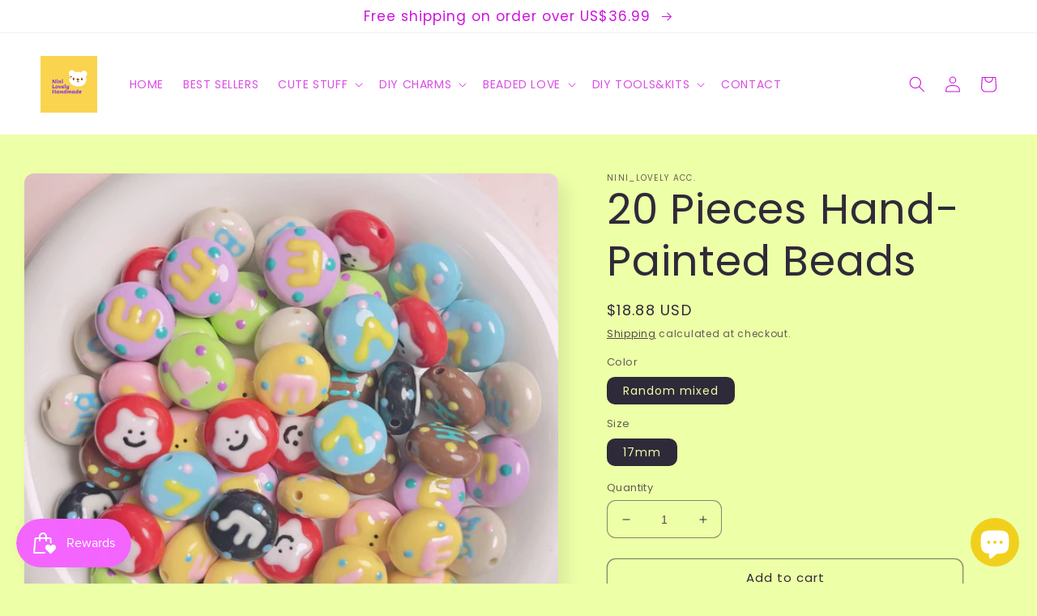

--- FILE ---
content_type: text/html; charset=utf-8
request_url: https://ninilovelyacc.com/en-ca/products/20-pieces-hand-painted-beads-15
body_size: 36200
content:
<!doctype html>
<html class="no-js" lang="en">
  <head><meta name="p:domain_verify" content="be69792569971a5c1939baf73ffe914e"/>
    <meta charset="utf-8">
    <meta http-equiv="X-UA-Compatible" content="IE=edge">
    <meta name="viewport" content="width=device-width,initial-scale=1">
    <meta name="theme-color" content="">
    <link rel="canonical" href="https://ninilovelyacc.com/en-ca/products/20-pieces-hand-painted-beads-15">
    <link rel="preconnect" href="https://cdn.shopify.com" crossorigin><link rel="preconnect" href="https://fonts.shopifycdn.com" crossorigin><title>
      20 Pieces Hand-Painted Beads
 &ndash; NINI_LOVELY ACC.</title>

    
      <meta name="description" content="-Handmade -Materials: Acrylic plastic and resin -Size：17mm -Disclaimer: Since the item is handmade, it might not look 100% identical to the picture shown and/or have tiny imperfections. But I will make sure those will not affect the item&#39;s look and functionality before shipping the item. These are just cute stuffs, ple">
    

    

<meta property="og:site_name" content="NINI_LOVELY ACC.">
<meta property="og:url" content="https://ninilovelyacc.com/en-ca/products/20-pieces-hand-painted-beads-15">
<meta property="og:title" content="20 Pieces Hand-Painted Beads">
<meta property="og:type" content="product">
<meta property="og:description" content="-Handmade -Materials: Acrylic plastic and resin -Size：17mm -Disclaimer: Since the item is handmade, it might not look 100% identical to the picture shown and/or have tiny imperfections. But I will make sure those will not affect the item&#39;s look and functionality before shipping the item. These are just cute stuffs, ple"><meta property="og:image" content="http://ninilovelyacc.com/cdn/shop/files/O1CN014TTENZ25HyDU11fZf__2212582087502-0-cib.jpg?v=1711785321">
  <meta property="og:image:secure_url" content="https://ninilovelyacc.com/cdn/shop/files/O1CN014TTENZ25HyDU11fZf__2212582087502-0-cib.jpg?v=1711785321">
  <meta property="og:image:width" content="1920">
  <meta property="og:image:height" content="1920"><meta property="og:price:amount" content="18.88">
  <meta property="og:price:currency" content="USD"><meta name="twitter:card" content="summary_large_image">
<meta name="twitter:title" content="20 Pieces Hand-Painted Beads">
<meta name="twitter:description" content="-Handmade -Materials: Acrylic plastic and resin -Size：17mm -Disclaimer: Since the item is handmade, it might not look 100% identical to the picture shown and/or have tiny imperfections. But I will make sure those will not affect the item&#39;s look and functionality before shipping the item. These are just cute stuffs, ple">


    <script src="//ninilovelyacc.com/cdn/shop/t/5/assets/global.js?v=24850326154503943211658407327" defer="defer"></script>
    <script>window.performance && window.performance.mark && window.performance.mark('shopify.content_for_header.start');</script><meta name="google-site-verification" content="kB87T9_nCAZcA8J6eLNW4havQigHiM4SwTZgCn6zww0">
<meta id="shopify-digital-wallet" name="shopify-digital-wallet" content="/54898491474/digital_wallets/dialog">
<meta name="shopify-checkout-api-token" content="b8714f75cb8a834791dcfc97b44d0e31">
<meta id="in-context-paypal-metadata" data-shop-id="54898491474" data-venmo-supported="false" data-environment="production" data-locale="en_US" data-paypal-v4="true" data-currency="USD">
<link rel="alternate" hreflang="x-default" href="https://ninilovelyacc.com/products/20-pieces-hand-painted-beads-15">
<link rel="alternate" hreflang="en" href="https://ninilovelyacc.com/products/20-pieces-hand-painted-beads-15">
<link rel="alternate" hreflang="zh-Hant" href="https://ninilovelyacc.com/zh/products/20-pieces-hand-painted-beads-15">
<link rel="alternate" hreflang="ko" href="https://ninilovelyacc.com/ko/products/20-pieces-hand-painted-beads-15">
<link rel="alternate" hreflang="ja" href="https://ninilovelyacc.com/ja/products/20-pieces-hand-painted-beads-15">
<link rel="alternate" hreflang="es" href="https://ninilovelyacc.com/es/products/20-pieces-hand-painted-beads-15">
<link rel="alternate" hreflang="fr" href="https://ninilovelyacc.com/fr/products/20-pieces-hand-painted-beads-15">
<link rel="alternate" hreflang="zh-Hant-US" href="https://ninilovelyacc.com/zh/products/20-pieces-hand-painted-beads-15">
<link rel="alternate" hreflang="zh-Hant-AE" href="https://ninilovelyacc.com/zh/products/20-pieces-hand-painted-beads-15">
<link rel="alternate" hreflang="zh-Hant-AT" href="https://ninilovelyacc.com/zh/products/20-pieces-hand-painted-beads-15">
<link rel="alternate" hreflang="zh-Hant-AU" href="https://ninilovelyacc.com/zh/products/20-pieces-hand-painted-beads-15">
<link rel="alternate" hreflang="zh-Hant-CH" href="https://ninilovelyacc.com/zh/products/20-pieces-hand-painted-beads-15">
<link rel="alternate" hreflang="zh-Hant-CZ" href="https://ninilovelyacc.com/zh/products/20-pieces-hand-painted-beads-15">
<link rel="alternate" hreflang="zh-Hant-DE" href="https://ninilovelyacc.com/zh/products/20-pieces-hand-painted-beads-15">
<link rel="alternate" hreflang="zh-Hant-DK" href="https://ninilovelyacc.com/zh/products/20-pieces-hand-painted-beads-15">
<link rel="alternate" hreflang="zh-Hant-ES" href="https://ninilovelyacc.com/zh/products/20-pieces-hand-painted-beads-15">
<link rel="alternate" hreflang="zh-Hant-FI" href="https://ninilovelyacc.com/zh/products/20-pieces-hand-painted-beads-15">
<link rel="alternate" hreflang="zh-Hant-FR" href="https://ninilovelyacc.com/zh/products/20-pieces-hand-painted-beads-15">
<link rel="alternate" hreflang="zh-Hant-GB" href="https://ninilovelyacc.com/zh/products/20-pieces-hand-painted-beads-15">
<link rel="alternate" hreflang="zh-Hant-HK" href="https://ninilovelyacc.com/zh/products/20-pieces-hand-painted-beads-15">
<link rel="alternate" hreflang="zh-Hant-IE" href="https://ninilovelyacc.com/zh/products/20-pieces-hand-painted-beads-15">
<link rel="alternate" hreflang="zh-Hant-IL" href="https://ninilovelyacc.com/zh/products/20-pieces-hand-painted-beads-15">
<link rel="alternate" hreflang="zh-Hant-IT" href="https://ninilovelyacc.com/zh/products/20-pieces-hand-painted-beads-15">
<link rel="alternate" hreflang="zh-Hant-JP" href="https://ninilovelyacc.com/zh/products/20-pieces-hand-painted-beads-15">
<link rel="alternate" hreflang="zh-Hant-KR" href="https://ninilovelyacc.com/zh/products/20-pieces-hand-painted-beads-15">
<link rel="alternate" hreflang="zh-Hant-MY" href="https://ninilovelyacc.com/zh/products/20-pieces-hand-painted-beads-15">
<link rel="alternate" hreflang="zh-Hant-NO" href="https://ninilovelyacc.com/zh/products/20-pieces-hand-painted-beads-15">
<link rel="alternate" hreflang="zh-Hant-NZ" href="https://ninilovelyacc.com/zh/products/20-pieces-hand-painted-beads-15">
<link rel="alternate" hreflang="zh-Hant-PL" href="https://ninilovelyacc.com/zh/products/20-pieces-hand-painted-beads-15">
<link rel="alternate" hreflang="zh-Hant-PT" href="https://ninilovelyacc.com/zh/products/20-pieces-hand-painted-beads-15">
<link rel="alternate" hreflang="zh-Hant-SE" href="https://ninilovelyacc.com/zh/products/20-pieces-hand-painted-beads-15">
<link rel="alternate" hreflang="zh-Hant-SG" href="https://ninilovelyacc.com/zh/products/20-pieces-hand-painted-beads-15">
<link rel="alternate" hreflang="zh-Hant-CN" href="https://ninilovelyacc.com/zh/products/20-pieces-hand-painted-beads-15">
<link rel="alternate" hreflang="en-CA" href="https://ninilovelyacc.com/en-ca/products/20-pieces-hand-painted-beads-15">
<link rel="alternate" hreflang="zh-Hant-CA" href="https://ninilovelyacc.com/zh-ca/products/20-pieces-hand-painted-beads-15">
<link rel="alternate" hreflang="ko-CA" href="https://ninilovelyacc.com/ko-ca/products/20-pieces-hand-painted-beads-15">
<link rel="alternate" hreflang="ja-CA" href="https://ninilovelyacc.com/ja-ca/products/20-pieces-hand-painted-beads-15">
<link rel="alternate" hreflang="es-CA" href="https://ninilovelyacc.com/es-ca/products/20-pieces-hand-painted-beads-15">
<link rel="alternate" hreflang="fr-CA" href="https://ninilovelyacc.com/fr-ca/products/20-pieces-hand-painted-beads-15">
<link rel="alternate" hreflang="zh-Hant-RU" href="https://ninilovelyacc.com/zh/products/20-pieces-hand-painted-beads-15">
<link rel="alternate" hreflang="zh-Hant-PH" href="https://ninilovelyacc.com/zh/products/20-pieces-hand-painted-beads-15">
<link rel="alternate" hreflang="zh-Hant-SA" href="https://ninilovelyacc.com/zh/products/20-pieces-hand-painted-beads-15">
<link rel="alternate" hreflang="zh-Hant-TH" href="https://ninilovelyacc.com/zh/products/20-pieces-hand-painted-beads-15">
<link rel="alternate" hreflang="zh-Hant-MO" href="https://ninilovelyacc.com/zh/products/20-pieces-hand-painted-beads-15">
<link rel="alternate" hreflang="zh-Hant-TW" href="https://ninilovelyacc.com/zh/products/20-pieces-hand-painted-beads-15">
<link rel="alternate" hreflang="zh-Hant-BE" href="https://ninilovelyacc.com/zh/products/20-pieces-hand-painted-beads-15">
<link rel="alternate" hreflang="zh-Hant-IS" href="https://ninilovelyacc.com/zh/products/20-pieces-hand-painted-beads-15">
<link rel="alternate" hreflang="zh-Hant-NL" href="https://ninilovelyacc.com/zh/products/20-pieces-hand-painted-beads-15">
<link rel="alternate" hreflang="zh-Hant-HU" href="https://ninilovelyacc.com/zh/products/20-pieces-hand-painted-beads-15">
<link rel="alternate" hreflang="zh-Hant-UM" href="https://ninilovelyacc.com/zh/products/20-pieces-hand-painted-beads-15">
<link rel="alternate" hreflang="zh-Hant-AR" href="https://ninilovelyacc.com/zh/products/20-pieces-hand-painted-beads-15">
<link rel="alternate" hreflang="zh-Hant-BR" href="https://ninilovelyacc.com/zh/products/20-pieces-hand-painted-beads-15">
<link rel="alternate" hreflang="zh-Hant-CL" href="https://ninilovelyacc.com/zh/products/20-pieces-hand-painted-beads-15">
<link rel="alternate" hreflang="zh-Hant-MX" href="https://ninilovelyacc.com/zh/products/20-pieces-hand-painted-beads-15">
<link rel="alternate" hreflang="zh-Hant-ID" href="https://ninilovelyacc.com/zh/products/20-pieces-hand-painted-beads-15">
<link rel="alternate" type="application/json+oembed" href="https://ninilovelyacc.com/en-ca/products/20-pieces-hand-painted-beads-15.oembed">
<script async="async" src="/checkouts/internal/preloads.js?locale=en-CA"></script>
<script id="shopify-features" type="application/json">{"accessToken":"b8714f75cb8a834791dcfc97b44d0e31","betas":["rich-media-storefront-analytics"],"domain":"ninilovelyacc.com","predictiveSearch":true,"shopId":54898491474,"locale":"en"}</script>
<script>var Shopify = Shopify || {};
Shopify.shop = "ninilovelyacc.myshopify.com";
Shopify.locale = "en";
Shopify.currency = {"active":"USD","rate":"1.0"};
Shopify.country = "CA";
Shopify.theme = {"name":"Sense","id":121267945554,"schema_name":"Sense","schema_version":"4.0.0","theme_store_id":1356,"role":"main"};
Shopify.theme.handle = "null";
Shopify.theme.style = {"id":null,"handle":null};
Shopify.cdnHost = "ninilovelyacc.com/cdn";
Shopify.routes = Shopify.routes || {};
Shopify.routes.root = "/en-ca/";</script>
<script type="module">!function(o){(o.Shopify=o.Shopify||{}).modules=!0}(window);</script>
<script>!function(o){function n(){var o=[];function n(){o.push(Array.prototype.slice.apply(arguments))}return n.q=o,n}var t=o.Shopify=o.Shopify||{};t.loadFeatures=n(),t.autoloadFeatures=n()}(window);</script>
<script id="shop-js-analytics" type="application/json">{"pageType":"product"}</script>
<script defer="defer" async type="module" src="//ninilovelyacc.com/cdn/shopifycloud/shop-js/modules/v2/client.init-shop-cart-sync_BN7fPSNr.en.esm.js"></script>
<script defer="defer" async type="module" src="//ninilovelyacc.com/cdn/shopifycloud/shop-js/modules/v2/chunk.common_Cbph3Kss.esm.js"></script>
<script defer="defer" async type="module" src="//ninilovelyacc.com/cdn/shopifycloud/shop-js/modules/v2/chunk.modal_DKumMAJ1.esm.js"></script>
<script type="module">
  await import("//ninilovelyacc.com/cdn/shopifycloud/shop-js/modules/v2/client.init-shop-cart-sync_BN7fPSNr.en.esm.js");
await import("//ninilovelyacc.com/cdn/shopifycloud/shop-js/modules/v2/chunk.common_Cbph3Kss.esm.js");
await import("//ninilovelyacc.com/cdn/shopifycloud/shop-js/modules/v2/chunk.modal_DKumMAJ1.esm.js");

  window.Shopify.SignInWithShop?.initShopCartSync?.({"fedCMEnabled":true,"windoidEnabled":true});

</script>
<script>(function() {
  var isLoaded = false;
  function asyncLoad() {
    if (isLoaded) return;
    isLoaded = true;
    var urls = ["https:\/\/js.smile.io\/v1\/smile-shopify.js?shop=ninilovelyacc.myshopify.com","https:\/\/static.klaviyo.com\/onsite\/js\/Xm92GT\/klaviyo.js?company_id=Xm92GT\u0026shop=ninilovelyacc.myshopify.com"];
    for (var i = 0; i < urls.length; i++) {
      var s = document.createElement('script');
      s.type = 'text/javascript';
      s.async = true;
      s.src = urls[i];
      var x = document.getElementsByTagName('script')[0];
      x.parentNode.insertBefore(s, x);
    }
  };
  if(window.attachEvent) {
    window.attachEvent('onload', asyncLoad);
  } else {
    window.addEventListener('load', asyncLoad, false);
  }
})();</script>
<script id="__st">var __st={"a":54898491474,"offset":-28800,"reqid":"2cc051bf-ec94-474e-9655-1bec63f3075f-1770047306","pageurl":"ninilovelyacc.com\/en-ca\/products\/20-pieces-hand-painted-beads-15","u":"da247a5a563e","p":"product","rtyp":"product","rid":7263309168722};</script>
<script>window.ShopifyPaypalV4VisibilityTracking = true;</script>
<script id="captcha-bootstrap">!function(){'use strict';const t='contact',e='account',n='new_comment',o=[[t,t],['blogs',n],['comments',n],[t,'customer']],c=[[e,'customer_login'],[e,'guest_login'],[e,'recover_customer_password'],[e,'create_customer']],r=t=>t.map((([t,e])=>`form[action*='/${t}']:not([data-nocaptcha='true']) input[name='form_type'][value='${e}']`)).join(','),a=t=>()=>t?[...document.querySelectorAll(t)].map((t=>t.form)):[];function s(){const t=[...o],e=r(t);return a(e)}const i='password',u='form_key',d=['recaptcha-v3-token','g-recaptcha-response','h-captcha-response',i],f=()=>{try{return window.sessionStorage}catch{return}},m='__shopify_v',_=t=>t.elements[u];function p(t,e,n=!1){try{const o=window.sessionStorage,c=JSON.parse(o.getItem(e)),{data:r}=function(t){const{data:e,action:n}=t;return t[m]||n?{data:e,action:n}:{data:t,action:n}}(c);for(const[e,n]of Object.entries(r))t.elements[e]&&(t.elements[e].value=n);n&&o.removeItem(e)}catch(o){console.error('form repopulation failed',{error:o})}}const l='form_type',E='cptcha';function T(t){t.dataset[E]=!0}const w=window,h=w.document,L='Shopify',v='ce_forms',y='captcha';let A=!1;((t,e)=>{const n=(g='f06e6c50-85a8-45c8-87d0-21a2b65856fe',I='https://cdn.shopify.com/shopifycloud/storefront-forms-hcaptcha/ce_storefront_forms_captcha_hcaptcha.v1.5.2.iife.js',D={infoText:'Protected by hCaptcha',privacyText:'Privacy',termsText:'Terms'},(t,e,n)=>{const o=w[L][v],c=o.bindForm;if(c)return c(t,g,e,D).then(n);var r;o.q.push([[t,g,e,D],n]),r=I,A||(h.body.append(Object.assign(h.createElement('script'),{id:'captcha-provider',async:!0,src:r})),A=!0)});var g,I,D;w[L]=w[L]||{},w[L][v]=w[L][v]||{},w[L][v].q=[],w[L][y]=w[L][y]||{},w[L][y].protect=function(t,e){n(t,void 0,e),T(t)},Object.freeze(w[L][y]),function(t,e,n,w,h,L){const[v,y,A,g]=function(t,e,n){const i=e?o:[],u=t?c:[],d=[...i,...u],f=r(d),m=r(i),_=r(d.filter((([t,e])=>n.includes(e))));return[a(f),a(m),a(_),s()]}(w,h,L),I=t=>{const e=t.target;return e instanceof HTMLFormElement?e:e&&e.form},D=t=>v().includes(t);t.addEventListener('submit',(t=>{const e=I(t);if(!e)return;const n=D(e)&&!e.dataset.hcaptchaBound&&!e.dataset.recaptchaBound,o=_(e),c=g().includes(e)&&(!o||!o.value);(n||c)&&t.preventDefault(),c&&!n&&(function(t){try{if(!f())return;!function(t){const e=f();if(!e)return;const n=_(t);if(!n)return;const o=n.value;o&&e.removeItem(o)}(t);const e=Array.from(Array(32),(()=>Math.random().toString(36)[2])).join('');!function(t,e){_(t)||t.append(Object.assign(document.createElement('input'),{type:'hidden',name:u})),t.elements[u].value=e}(t,e),function(t,e){const n=f();if(!n)return;const o=[...t.querySelectorAll(`input[type='${i}']`)].map((({name:t})=>t)),c=[...d,...o],r={};for(const[a,s]of new FormData(t).entries())c.includes(a)||(r[a]=s);n.setItem(e,JSON.stringify({[m]:1,action:t.action,data:r}))}(t,e)}catch(e){console.error('failed to persist form',e)}}(e),e.submit())}));const S=(t,e)=>{t&&!t.dataset[E]&&(n(t,e.some((e=>e===t))),T(t))};for(const o of['focusin','change'])t.addEventListener(o,(t=>{const e=I(t);D(e)&&S(e,y())}));const B=e.get('form_key'),M=e.get(l),P=B&&M;t.addEventListener('DOMContentLoaded',(()=>{const t=y();if(P)for(const e of t)e.elements[l].value===M&&p(e,B);[...new Set([...A(),...v().filter((t=>'true'===t.dataset.shopifyCaptcha))])].forEach((e=>S(e,t)))}))}(h,new URLSearchParams(w.location.search),n,t,e,['guest_login'])})(!0,!0)}();</script>
<script integrity="sha256-4kQ18oKyAcykRKYeNunJcIwy7WH5gtpwJnB7kiuLZ1E=" data-source-attribution="shopify.loadfeatures" defer="defer" src="//ninilovelyacc.com/cdn/shopifycloud/storefront/assets/storefront/load_feature-a0a9edcb.js" crossorigin="anonymous"></script>
<script data-source-attribution="shopify.dynamic_checkout.dynamic.init">var Shopify=Shopify||{};Shopify.PaymentButton=Shopify.PaymentButton||{isStorefrontPortableWallets:!0,init:function(){window.Shopify.PaymentButton.init=function(){};var t=document.createElement("script");t.src="https://ninilovelyacc.com/cdn/shopifycloud/portable-wallets/latest/portable-wallets.en.js",t.type="module",document.head.appendChild(t)}};
</script>
<script data-source-attribution="shopify.dynamic_checkout.buyer_consent">
  function portableWalletsHideBuyerConsent(e){var t=document.getElementById("shopify-buyer-consent"),n=document.getElementById("shopify-subscription-policy-button");t&&n&&(t.classList.add("hidden"),t.setAttribute("aria-hidden","true"),n.removeEventListener("click",e))}function portableWalletsShowBuyerConsent(e){var t=document.getElementById("shopify-buyer-consent"),n=document.getElementById("shopify-subscription-policy-button");t&&n&&(t.classList.remove("hidden"),t.removeAttribute("aria-hidden"),n.addEventListener("click",e))}window.Shopify?.PaymentButton&&(window.Shopify.PaymentButton.hideBuyerConsent=portableWalletsHideBuyerConsent,window.Shopify.PaymentButton.showBuyerConsent=portableWalletsShowBuyerConsent);
</script>
<script>
  function portableWalletsCleanup(e){e&&e.src&&console.error("Failed to load portable wallets script "+e.src);var t=document.querySelectorAll("shopify-accelerated-checkout .shopify-payment-button__skeleton, shopify-accelerated-checkout-cart .wallet-cart-button__skeleton"),e=document.getElementById("shopify-buyer-consent");for(let e=0;e<t.length;e++)t[e].remove();e&&e.remove()}function portableWalletsNotLoadedAsModule(e){e instanceof ErrorEvent&&"string"==typeof e.message&&e.message.includes("import.meta")&&"string"==typeof e.filename&&e.filename.includes("portable-wallets")&&(window.removeEventListener("error",portableWalletsNotLoadedAsModule),window.Shopify.PaymentButton.failedToLoad=e,"loading"===document.readyState?document.addEventListener("DOMContentLoaded",window.Shopify.PaymentButton.init):window.Shopify.PaymentButton.init())}window.addEventListener("error",portableWalletsNotLoadedAsModule);
</script>

<script type="module" src="https://ninilovelyacc.com/cdn/shopifycloud/portable-wallets/latest/portable-wallets.en.js" onError="portableWalletsCleanup(this)" crossorigin="anonymous"></script>
<script nomodule>
  document.addEventListener("DOMContentLoaded", portableWalletsCleanup);
</script>

<script id='scb4127' type='text/javascript' async='' src='https://ninilovelyacc.com/cdn/shopifycloud/privacy-banner/storefront-banner.js'></script><link id="shopify-accelerated-checkout-styles" rel="stylesheet" media="screen" href="https://ninilovelyacc.com/cdn/shopifycloud/portable-wallets/latest/accelerated-checkout-backwards-compat.css" crossorigin="anonymous">
<style id="shopify-accelerated-checkout-cart">
        #shopify-buyer-consent {
  margin-top: 1em;
  display: inline-block;
  width: 100%;
}

#shopify-buyer-consent.hidden {
  display: none;
}

#shopify-subscription-policy-button {
  background: none;
  border: none;
  padding: 0;
  text-decoration: underline;
  font-size: inherit;
  cursor: pointer;
}

#shopify-subscription-policy-button::before {
  box-shadow: none;
}

      </style>
<script id="sections-script" data-sections="product-recommendations,header,footer" defer="defer" src="//ninilovelyacc.com/cdn/shop/t/5/compiled_assets/scripts.js?v=4065"></script>
<script>window.performance && window.performance.mark && window.performance.mark('shopify.content_for_header.end');</script>


    <style data-shopify>
      @font-face {
  font-family: Poppins;
  font-weight: 400;
  font-style: normal;
  font-display: swap;
  src: url("//ninilovelyacc.com/cdn/fonts/poppins/poppins_n4.0ba78fa5af9b0e1a374041b3ceaadf0a43b41362.woff2") format("woff2"),
       url("//ninilovelyacc.com/cdn/fonts/poppins/poppins_n4.214741a72ff2596839fc9760ee7a770386cf16ca.woff") format("woff");
}

      @font-face {
  font-family: Poppins;
  font-weight: 700;
  font-style: normal;
  font-display: swap;
  src: url("//ninilovelyacc.com/cdn/fonts/poppins/poppins_n7.56758dcf284489feb014a026f3727f2f20a54626.woff2") format("woff2"),
       url("//ninilovelyacc.com/cdn/fonts/poppins/poppins_n7.f34f55d9b3d3205d2cd6f64955ff4b36f0cfd8da.woff") format("woff");
}

      @font-face {
  font-family: Poppins;
  font-weight: 400;
  font-style: italic;
  font-display: swap;
  src: url("//ninilovelyacc.com/cdn/fonts/poppins/poppins_i4.846ad1e22474f856bd6b81ba4585a60799a9f5d2.woff2") format("woff2"),
       url("//ninilovelyacc.com/cdn/fonts/poppins/poppins_i4.56b43284e8b52fc64c1fd271f289a39e8477e9ec.woff") format("woff");
}

      @font-face {
  font-family: Poppins;
  font-weight: 700;
  font-style: italic;
  font-display: swap;
  src: url("//ninilovelyacc.com/cdn/fonts/poppins/poppins_i7.42fd71da11e9d101e1e6c7932199f925f9eea42d.woff2") format("woff2"),
       url("//ninilovelyacc.com/cdn/fonts/poppins/poppins_i7.ec8499dbd7616004e21155106d13837fff4cf556.woff") format("woff");
}

      @font-face {
  font-family: Poppins;
  font-weight: 400;
  font-style: normal;
  font-display: swap;
  src: url("//ninilovelyacc.com/cdn/fonts/poppins/poppins_n4.0ba78fa5af9b0e1a374041b3ceaadf0a43b41362.woff2") format("woff2"),
       url("//ninilovelyacc.com/cdn/fonts/poppins/poppins_n4.214741a72ff2596839fc9760ee7a770386cf16ca.woff") format("woff");
}


      :root {
        --font-body-family: Poppins, sans-serif;
        --font-body-style: normal;
        --font-body-weight: 400;
        --font-body-weight-bold: 700;

        --font-heading-family: Poppins, sans-serif;
        --font-heading-style: normal;
        --font-heading-weight: 400;

        --font-body-scale: 1.0;
        --font-heading-scale: 1.3;

        --color-base-text: 46, 42, 57;
        --color-shadow: 46, 42, 57;
        --color-base-background-1: 237, 255, 167;
        --color-base-background-2: 237, 255, 167;
        --color-base-solid-button-labels: 205, 19, 220;
        --color-base-outline-button-labels: 46, 42, 57;
        --color-base-accent-1: 255, 255, 255;
        --color-base-accent-2: 255, 192, 61;
        --payment-terms-background-color: #edffa7;

        --gradient-base-background-1: #edffa7;
        --gradient-base-background-2: #EDFFA7;
        --gradient-base-accent-1: #fff;
        --gradient-base-accent-2: #ffc03d;

        --media-padding: px;
        --media-border-opacity: 0.1;
        --media-border-width: 0px;
        --media-radius: 12px;
        --media-shadow-opacity: 0.1;
        --media-shadow-horizontal-offset: 10px;
        --media-shadow-vertical-offset: 12px;
        --media-shadow-blur-radius: 20px;
        --media-shadow-visible: 1;

        --page-width: 130rem;
        --page-width-margin: 0rem;

        --card-image-padding: 0.0rem;
        --card-corner-radius: 1.2rem;
        --card-text-alignment: center;
        --card-border-width: 0.0rem;
        --card-border-opacity: 0.1;
        --card-shadow-opacity: 0.05;
        --card-shadow-visible: 1;
        --card-shadow-horizontal-offset: 1.0rem;
        --card-shadow-vertical-offset: 1.0rem;
        --card-shadow-blur-radius: 3.5rem;

        --badge-corner-radius: 2.0rem;

        --popup-border-width: 1px;
        --popup-border-opacity: 0.1;
        --popup-corner-radius: 22px;
        --popup-shadow-opacity: 0.1;
        --popup-shadow-horizontal-offset: 10px;
        --popup-shadow-vertical-offset: 12px;
        --popup-shadow-blur-radius: 20px;

        --drawer-border-width: 1px;
        --drawer-border-opacity: 0.1;
        --drawer-shadow-opacity: 0.0;
        --drawer-shadow-horizontal-offset: 0px;
        --drawer-shadow-vertical-offset: 4px;
        --drawer-shadow-blur-radius: 5px;

        --spacing-sections-desktop: 36px;
        --spacing-sections-mobile: 25px;

        --grid-desktop-vertical-spacing: 40px;
        --grid-desktop-horizontal-spacing: 40px;
        --grid-mobile-vertical-spacing: 20px;
        --grid-mobile-horizontal-spacing: 20px;

        --text-boxes-border-opacity: 0.1;
        --text-boxes-border-width: 0px;
        --text-boxes-radius: 24px;
        --text-boxes-shadow-opacity: 0.0;
        --text-boxes-shadow-visible: 0;
        --text-boxes-shadow-horizontal-offset: 10px;
        --text-boxes-shadow-vertical-offset: 12px;
        --text-boxes-shadow-blur-radius: 20px;

        --buttons-radius: 10px;
        --buttons-radius-outset: 11px;
        --buttons-border-width: 1px;
        --buttons-border-opacity: 0.55;
        --buttons-shadow-opacity: 0.0;
        --buttons-shadow-visible: 0;
        --buttons-shadow-horizontal-offset: 0px;
        --buttons-shadow-vertical-offset: 4px;
        --buttons-shadow-blur-radius: 5px;
        --buttons-border-offset: 0.3px;

        --inputs-radius: 10px;
        --inputs-border-width: 1px;
        --inputs-border-opacity: 0.55;
        --inputs-shadow-opacity: 0.0;
        --inputs-shadow-horizontal-offset: 0px;
        --inputs-margin-offset: 0px;
        --inputs-shadow-vertical-offset: 4px;
        --inputs-shadow-blur-radius: 5px;
        --inputs-radius-outset: 11px;

        --variant-pills-radius: 10px;
        --variant-pills-border-width: 0px;
        --variant-pills-border-opacity: 0.1;
        --variant-pills-shadow-opacity: 0.0;
        --variant-pills-shadow-horizontal-offset: 0px;
        --variant-pills-shadow-vertical-offset: 4px;
        --variant-pills-shadow-blur-radius: 5px;
      }

      *,
      *::before,
      *::after {
        box-sizing: inherit;
      }

      html {
        box-sizing: border-box;
        font-size: calc(var(--font-body-scale) * 62.5%);
        height: 100%;
      }

      body {
        display: grid;
        grid-template-rows: auto auto 1fr auto;
        grid-template-columns: 100%;
        min-height: 100%;
        margin: 0;
        font-size: 1.5rem;
        letter-spacing: 0.06rem;
        line-height: calc(1 + 0.8 / var(--font-body-scale));
        font-family: var(--font-body-family);
        font-style: var(--font-body-style);
        font-weight: var(--font-body-weight);
      }

      @media screen and (min-width: 750px) {
        body {
          font-size: 1.6rem;
        }
      }
    </style>

    <link href="//ninilovelyacc.com/cdn/shop/t/5/assets/base.css?v=19666067365360246481658407328" rel="stylesheet" type="text/css" media="all" />
<link rel="preload" as="font" href="//ninilovelyacc.com/cdn/fonts/poppins/poppins_n4.0ba78fa5af9b0e1a374041b3ceaadf0a43b41362.woff2" type="font/woff2" crossorigin><link rel="preload" as="font" href="//ninilovelyacc.com/cdn/fonts/poppins/poppins_n4.0ba78fa5af9b0e1a374041b3ceaadf0a43b41362.woff2" type="font/woff2" crossorigin><link rel="stylesheet" href="//ninilovelyacc.com/cdn/shop/t/5/assets/component-predictive-search.css?v=165644661289088488651658407327" media="print" onload="this.media='all'"><script>document.documentElement.className = document.documentElement.className.replace('no-js', 'js');
    if (Shopify.designMode) {
      document.documentElement.classList.add('shopify-design-mode');
    }
    </script><script type="text/javascript">
!function(e){if(!window.pintrk){window.pintrk=function()
{window.pintrk.queue.push(Array.prototype.slice.call(arguments))};var
n=window.pintrk;n.queue=[],n.version="3.0";var
t=document.createElement("script");t.async=!0,t.src=e;var
r=document.getElementsByTagName("script")[0];r.parentNode.insertBefore(t,r)}}
("https://s.pinimg.com/ct/core.js"); 

pintrk('load','YOUR_TAG_ID', { em: '', });
pintrk('page');
</script> 
<noscript> 
<img height="1" width="1" style="display:none;" alt=""
src="https://ct.pinterest.com/v3/?tid=2613084092140&noscript=1"/> 
</noscript>
  <script src="https://cdn.shopify.com/extensions/e8878072-2f6b-4e89-8082-94b04320908d/inbox-1254/assets/inbox-chat-loader.js" type="text/javascript" defer="defer"></script>
<link href="https://monorail-edge.shopifysvc.com" rel="dns-prefetch">
<script>(function(){if ("sendBeacon" in navigator && "performance" in window) {try {var session_token_from_headers = performance.getEntriesByType('navigation')[0].serverTiming.find(x => x.name == '_s').description;} catch {var session_token_from_headers = undefined;}var session_cookie_matches = document.cookie.match(/_shopify_s=([^;]*)/);var session_token_from_cookie = session_cookie_matches && session_cookie_matches.length === 2 ? session_cookie_matches[1] : "";var session_token = session_token_from_headers || session_token_from_cookie || "";function handle_abandonment_event(e) {var entries = performance.getEntries().filter(function(entry) {return /monorail-edge.shopifysvc.com/.test(entry.name);});if (!window.abandonment_tracked && entries.length === 0) {window.abandonment_tracked = true;var currentMs = Date.now();var navigation_start = performance.timing.navigationStart;var payload = {shop_id: 54898491474,url: window.location.href,navigation_start,duration: currentMs - navigation_start,session_token,page_type: "product"};window.navigator.sendBeacon("https://monorail-edge.shopifysvc.com/v1/produce", JSON.stringify({schema_id: "online_store_buyer_site_abandonment/1.1",payload: payload,metadata: {event_created_at_ms: currentMs,event_sent_at_ms: currentMs}}));}}window.addEventListener('pagehide', handle_abandonment_event);}}());</script>
<script id="web-pixels-manager-setup">(function e(e,d,r,n,o){if(void 0===o&&(o={}),!Boolean(null===(a=null===(i=window.Shopify)||void 0===i?void 0:i.analytics)||void 0===a?void 0:a.replayQueue)){var i,a;window.Shopify=window.Shopify||{};var t=window.Shopify;t.analytics=t.analytics||{};var s=t.analytics;s.replayQueue=[],s.publish=function(e,d,r){return s.replayQueue.push([e,d,r]),!0};try{self.performance.mark("wpm:start")}catch(e){}var l=function(){var e={modern:/Edge?\/(1{2}[4-9]|1[2-9]\d|[2-9]\d{2}|\d{4,})\.\d+(\.\d+|)|Firefox\/(1{2}[4-9]|1[2-9]\d|[2-9]\d{2}|\d{4,})\.\d+(\.\d+|)|Chrom(ium|e)\/(9{2}|\d{3,})\.\d+(\.\d+|)|(Maci|X1{2}).+ Version\/(15\.\d+|(1[6-9]|[2-9]\d|\d{3,})\.\d+)([,.]\d+|)( \(\w+\)|)( Mobile\/\w+|) Safari\/|Chrome.+OPR\/(9{2}|\d{3,})\.\d+\.\d+|(CPU[ +]OS|iPhone[ +]OS|CPU[ +]iPhone|CPU IPhone OS|CPU iPad OS)[ +]+(15[._]\d+|(1[6-9]|[2-9]\d|\d{3,})[._]\d+)([._]\d+|)|Android:?[ /-](13[3-9]|1[4-9]\d|[2-9]\d{2}|\d{4,})(\.\d+|)(\.\d+|)|Android.+Firefox\/(13[5-9]|1[4-9]\d|[2-9]\d{2}|\d{4,})\.\d+(\.\d+|)|Android.+Chrom(ium|e)\/(13[3-9]|1[4-9]\d|[2-9]\d{2}|\d{4,})\.\d+(\.\d+|)|SamsungBrowser\/([2-9]\d|\d{3,})\.\d+/,legacy:/Edge?\/(1[6-9]|[2-9]\d|\d{3,})\.\d+(\.\d+|)|Firefox\/(5[4-9]|[6-9]\d|\d{3,})\.\d+(\.\d+|)|Chrom(ium|e)\/(5[1-9]|[6-9]\d|\d{3,})\.\d+(\.\d+|)([\d.]+$|.*Safari\/(?![\d.]+ Edge\/[\d.]+$))|(Maci|X1{2}).+ Version\/(10\.\d+|(1[1-9]|[2-9]\d|\d{3,})\.\d+)([,.]\d+|)( \(\w+\)|)( Mobile\/\w+|) Safari\/|Chrome.+OPR\/(3[89]|[4-9]\d|\d{3,})\.\d+\.\d+|(CPU[ +]OS|iPhone[ +]OS|CPU[ +]iPhone|CPU IPhone OS|CPU iPad OS)[ +]+(10[._]\d+|(1[1-9]|[2-9]\d|\d{3,})[._]\d+)([._]\d+|)|Android:?[ /-](13[3-9]|1[4-9]\d|[2-9]\d{2}|\d{4,})(\.\d+|)(\.\d+|)|Mobile Safari.+OPR\/([89]\d|\d{3,})\.\d+\.\d+|Android.+Firefox\/(13[5-9]|1[4-9]\d|[2-9]\d{2}|\d{4,})\.\d+(\.\d+|)|Android.+Chrom(ium|e)\/(13[3-9]|1[4-9]\d|[2-9]\d{2}|\d{4,})\.\d+(\.\d+|)|Android.+(UC? ?Browser|UCWEB|U3)[ /]?(15\.([5-9]|\d{2,})|(1[6-9]|[2-9]\d|\d{3,})\.\d+)\.\d+|SamsungBrowser\/(5\.\d+|([6-9]|\d{2,})\.\d+)|Android.+MQ{2}Browser\/(14(\.(9|\d{2,})|)|(1[5-9]|[2-9]\d|\d{3,})(\.\d+|))(\.\d+|)|K[Aa][Ii]OS\/(3\.\d+|([4-9]|\d{2,})\.\d+)(\.\d+|)/},d=e.modern,r=e.legacy,n=navigator.userAgent;return n.match(d)?"modern":n.match(r)?"legacy":"unknown"}(),u="modern"===l?"modern":"legacy",c=(null!=n?n:{modern:"",legacy:""})[u],f=function(e){return[e.baseUrl,"/wpm","/b",e.hashVersion,"modern"===e.buildTarget?"m":"l",".js"].join("")}({baseUrl:d,hashVersion:r,buildTarget:u}),m=function(e){var d=e.version,r=e.bundleTarget,n=e.surface,o=e.pageUrl,i=e.monorailEndpoint;return{emit:function(e){var a=e.status,t=e.errorMsg,s=(new Date).getTime(),l=JSON.stringify({metadata:{event_sent_at_ms:s},events:[{schema_id:"web_pixels_manager_load/3.1",payload:{version:d,bundle_target:r,page_url:o,status:a,surface:n,error_msg:t},metadata:{event_created_at_ms:s}}]});if(!i)return console&&console.warn&&console.warn("[Web Pixels Manager] No Monorail endpoint provided, skipping logging."),!1;try{return self.navigator.sendBeacon.bind(self.navigator)(i,l)}catch(e){}var u=new XMLHttpRequest;try{return u.open("POST",i,!0),u.setRequestHeader("Content-Type","text/plain"),u.send(l),!0}catch(e){return console&&console.warn&&console.warn("[Web Pixels Manager] Got an unhandled error while logging to Monorail."),!1}}}}({version:r,bundleTarget:l,surface:e.surface,pageUrl:self.location.href,monorailEndpoint:e.monorailEndpoint});try{o.browserTarget=l,function(e){var d=e.src,r=e.async,n=void 0===r||r,o=e.onload,i=e.onerror,a=e.sri,t=e.scriptDataAttributes,s=void 0===t?{}:t,l=document.createElement("script"),u=document.querySelector("head"),c=document.querySelector("body");if(l.async=n,l.src=d,a&&(l.integrity=a,l.crossOrigin="anonymous"),s)for(var f in s)if(Object.prototype.hasOwnProperty.call(s,f))try{l.dataset[f]=s[f]}catch(e){}if(o&&l.addEventListener("load",o),i&&l.addEventListener("error",i),u)u.appendChild(l);else{if(!c)throw new Error("Did not find a head or body element to append the script");c.appendChild(l)}}({src:f,async:!0,onload:function(){if(!function(){var e,d;return Boolean(null===(d=null===(e=window.Shopify)||void 0===e?void 0:e.analytics)||void 0===d?void 0:d.initialized)}()){var d=window.webPixelsManager.init(e)||void 0;if(d){var r=window.Shopify.analytics;r.replayQueue.forEach((function(e){var r=e[0],n=e[1],o=e[2];d.publishCustomEvent(r,n,o)})),r.replayQueue=[],r.publish=d.publishCustomEvent,r.visitor=d.visitor,r.initialized=!0}}},onerror:function(){return m.emit({status:"failed",errorMsg:"".concat(f," has failed to load")})},sri:function(e){var d=/^sha384-[A-Za-z0-9+/=]+$/;return"string"==typeof e&&d.test(e)}(c)?c:"",scriptDataAttributes:o}),m.emit({status:"loading"})}catch(e){m.emit({status:"failed",errorMsg:(null==e?void 0:e.message)||"Unknown error"})}}})({shopId: 54898491474,storefrontBaseUrl: "https://ninilovelyacc.com",extensionsBaseUrl: "https://extensions.shopifycdn.com/cdn/shopifycloud/web-pixels-manager",monorailEndpoint: "https://monorail-edge.shopifysvc.com/unstable/produce_batch",surface: "storefront-renderer",enabledBetaFlags: ["2dca8a86"],webPixelsConfigList: [{"id":"342818898","configuration":"{\"config\":\"{\\\"pixel_id\\\":\\\"G-1T2E3BHF02\\\",\\\"target_country\\\":\\\"US\\\",\\\"gtag_events\\\":[{\\\"type\\\":\\\"begin_checkout\\\",\\\"action_label\\\":\\\"G-1T2E3BHF02\\\"},{\\\"type\\\":\\\"search\\\",\\\"action_label\\\":\\\"G-1T2E3BHF02\\\"},{\\\"type\\\":\\\"view_item\\\",\\\"action_label\\\":[\\\"G-1T2E3BHF02\\\",\\\"MC-B94HLX3VQS\\\"]},{\\\"type\\\":\\\"purchase\\\",\\\"action_label\\\":[\\\"G-1T2E3BHF02\\\",\\\"MC-B94HLX3VQS\\\"]},{\\\"type\\\":\\\"page_view\\\",\\\"action_label\\\":[\\\"G-1T2E3BHF02\\\",\\\"MC-B94HLX3VQS\\\"]},{\\\"type\\\":\\\"add_payment_info\\\",\\\"action_label\\\":\\\"G-1T2E3BHF02\\\"},{\\\"type\\\":\\\"add_to_cart\\\",\\\"action_label\\\":\\\"G-1T2E3BHF02\\\"}],\\\"enable_monitoring_mode\\\":false}\"}","eventPayloadVersion":"v1","runtimeContext":"OPEN","scriptVersion":"b2a88bafab3e21179ed38636efcd8a93","type":"APP","apiClientId":1780363,"privacyPurposes":[],"dataSharingAdjustments":{"protectedCustomerApprovalScopes":["read_customer_address","read_customer_email","read_customer_name","read_customer_personal_data","read_customer_phone"]}},{"id":"shopify-app-pixel","configuration":"{}","eventPayloadVersion":"v1","runtimeContext":"STRICT","scriptVersion":"0450","apiClientId":"shopify-pixel","type":"APP","privacyPurposes":["ANALYTICS","MARKETING"]},{"id":"shopify-custom-pixel","eventPayloadVersion":"v1","runtimeContext":"LAX","scriptVersion":"0450","apiClientId":"shopify-pixel","type":"CUSTOM","privacyPurposes":["ANALYTICS","MARKETING"]}],isMerchantRequest: false,initData: {"shop":{"name":"NINI_LOVELY ACC.","paymentSettings":{"currencyCode":"USD"},"myshopifyDomain":"ninilovelyacc.myshopify.com","countryCode":"HK","storefrontUrl":"https:\/\/ninilovelyacc.com\/en-ca"},"customer":null,"cart":null,"checkout":null,"productVariants":[{"price":{"amount":18.88,"currencyCode":"USD"},"product":{"title":"20 Pieces Hand-Painted Beads","vendor":"NINI_LOVELY ACC.","id":"7263309168722","untranslatedTitle":"20 Pieces Hand-Painted Beads","url":"\/en-ca\/products\/20-pieces-hand-painted-beads-15","type":"手工类产品"},"id":"40822714826834","image":{"src":"\/\/ninilovelyacc.com\/cdn\/shop\/files\/O1CN01aNbkWv25HyDOz6cxt__2212582087502-0-cib.jpg?v=1713001542"},"sku":"PJ-ZZ-DIY0130","title":"Random mixed \/ 17mm","untranslatedTitle":"Random mixed \/ 17mm"}],"purchasingCompany":null},},"https://ninilovelyacc.com/cdn","1d2a099fw23dfb22ep557258f5m7a2edbae",{"modern":"","legacy":""},{"shopId":"54898491474","storefrontBaseUrl":"https:\/\/ninilovelyacc.com","extensionBaseUrl":"https:\/\/extensions.shopifycdn.com\/cdn\/shopifycloud\/web-pixels-manager","surface":"storefront-renderer","enabledBetaFlags":"[\"2dca8a86\"]","isMerchantRequest":"false","hashVersion":"1d2a099fw23dfb22ep557258f5m7a2edbae","publish":"custom","events":"[[\"page_viewed\",{}],[\"product_viewed\",{\"productVariant\":{\"price\":{\"amount\":18.88,\"currencyCode\":\"USD\"},\"product\":{\"title\":\"20 Pieces Hand-Painted Beads\",\"vendor\":\"NINI_LOVELY ACC.\",\"id\":\"7263309168722\",\"untranslatedTitle\":\"20 Pieces Hand-Painted Beads\",\"url\":\"\/en-ca\/products\/20-pieces-hand-painted-beads-15\",\"type\":\"手工类产品\"},\"id\":\"40822714826834\",\"image\":{\"src\":\"\/\/ninilovelyacc.com\/cdn\/shop\/files\/O1CN01aNbkWv25HyDOz6cxt__2212582087502-0-cib.jpg?v=1713001542\"},\"sku\":\"PJ-ZZ-DIY0130\",\"title\":\"Random mixed \/ 17mm\",\"untranslatedTitle\":\"Random mixed \/ 17mm\"}}]]"});</script><script>
  window.ShopifyAnalytics = window.ShopifyAnalytics || {};
  window.ShopifyAnalytics.meta = window.ShopifyAnalytics.meta || {};
  window.ShopifyAnalytics.meta.currency = 'USD';
  var meta = {"product":{"id":7263309168722,"gid":"gid:\/\/shopify\/Product\/7263309168722","vendor":"NINI_LOVELY ACC.","type":"手工类产品","handle":"20-pieces-hand-painted-beads-15","variants":[{"id":40822714826834,"price":1888,"name":"20 Pieces Hand-Painted Beads - Random mixed \/ 17mm","public_title":"Random mixed \/ 17mm","sku":"PJ-ZZ-DIY0130"}],"remote":false},"page":{"pageType":"product","resourceType":"product","resourceId":7263309168722,"requestId":"2cc051bf-ec94-474e-9655-1bec63f3075f-1770047306"}};
  for (var attr in meta) {
    window.ShopifyAnalytics.meta[attr] = meta[attr];
  }
</script>
<script class="analytics">
  (function () {
    var customDocumentWrite = function(content) {
      var jquery = null;

      if (window.jQuery) {
        jquery = window.jQuery;
      } else if (window.Checkout && window.Checkout.$) {
        jquery = window.Checkout.$;
      }

      if (jquery) {
        jquery('body').append(content);
      }
    };

    var hasLoggedConversion = function(token) {
      if (token) {
        return document.cookie.indexOf('loggedConversion=' + token) !== -1;
      }
      return false;
    }

    var setCookieIfConversion = function(token) {
      if (token) {
        var twoMonthsFromNow = new Date(Date.now());
        twoMonthsFromNow.setMonth(twoMonthsFromNow.getMonth() + 2);

        document.cookie = 'loggedConversion=' + token + '; expires=' + twoMonthsFromNow;
      }
    }

    var trekkie = window.ShopifyAnalytics.lib = window.trekkie = window.trekkie || [];
    if (trekkie.integrations) {
      return;
    }
    trekkie.methods = [
      'identify',
      'page',
      'ready',
      'track',
      'trackForm',
      'trackLink'
    ];
    trekkie.factory = function(method) {
      return function() {
        var args = Array.prototype.slice.call(arguments);
        args.unshift(method);
        trekkie.push(args);
        return trekkie;
      };
    };
    for (var i = 0; i < trekkie.methods.length; i++) {
      var key = trekkie.methods[i];
      trekkie[key] = trekkie.factory(key);
    }
    trekkie.load = function(config) {
      trekkie.config = config || {};
      trekkie.config.initialDocumentCookie = document.cookie;
      var first = document.getElementsByTagName('script')[0];
      var script = document.createElement('script');
      script.type = 'text/javascript';
      script.onerror = function(e) {
        var scriptFallback = document.createElement('script');
        scriptFallback.type = 'text/javascript';
        scriptFallback.onerror = function(error) {
                var Monorail = {
      produce: function produce(monorailDomain, schemaId, payload) {
        var currentMs = new Date().getTime();
        var event = {
          schema_id: schemaId,
          payload: payload,
          metadata: {
            event_created_at_ms: currentMs,
            event_sent_at_ms: currentMs
          }
        };
        return Monorail.sendRequest("https://" + monorailDomain + "/v1/produce", JSON.stringify(event));
      },
      sendRequest: function sendRequest(endpointUrl, payload) {
        // Try the sendBeacon API
        if (window && window.navigator && typeof window.navigator.sendBeacon === 'function' && typeof window.Blob === 'function' && !Monorail.isIos12()) {
          var blobData = new window.Blob([payload], {
            type: 'text/plain'
          });

          if (window.navigator.sendBeacon(endpointUrl, blobData)) {
            return true;
          } // sendBeacon was not successful

        } // XHR beacon

        var xhr = new XMLHttpRequest();

        try {
          xhr.open('POST', endpointUrl);
          xhr.setRequestHeader('Content-Type', 'text/plain');
          xhr.send(payload);
        } catch (e) {
          console.log(e);
        }

        return false;
      },
      isIos12: function isIos12() {
        return window.navigator.userAgent.lastIndexOf('iPhone; CPU iPhone OS 12_') !== -1 || window.navigator.userAgent.lastIndexOf('iPad; CPU OS 12_') !== -1;
      }
    };
    Monorail.produce('monorail-edge.shopifysvc.com',
      'trekkie_storefront_load_errors/1.1',
      {shop_id: 54898491474,
      theme_id: 121267945554,
      app_name: "storefront",
      context_url: window.location.href,
      source_url: "//ninilovelyacc.com/cdn/s/trekkie.storefront.c59ea00e0474b293ae6629561379568a2d7c4bba.min.js"});

        };
        scriptFallback.async = true;
        scriptFallback.src = '//ninilovelyacc.com/cdn/s/trekkie.storefront.c59ea00e0474b293ae6629561379568a2d7c4bba.min.js';
        first.parentNode.insertBefore(scriptFallback, first);
      };
      script.async = true;
      script.src = '//ninilovelyacc.com/cdn/s/trekkie.storefront.c59ea00e0474b293ae6629561379568a2d7c4bba.min.js';
      first.parentNode.insertBefore(script, first);
    };
    trekkie.load(
      {"Trekkie":{"appName":"storefront","development":false,"defaultAttributes":{"shopId":54898491474,"isMerchantRequest":null,"themeId":121267945554,"themeCityHash":"3422852762207234893","contentLanguage":"en","currency":"USD","eventMetadataId":"808a7e6e-aa1c-4517-95e7-59740ca9191b"},"isServerSideCookieWritingEnabled":true,"monorailRegion":"shop_domain","enabledBetaFlags":["65f19447","b5387b81"]},"Session Attribution":{},"S2S":{"facebookCapiEnabled":false,"source":"trekkie-storefront-renderer","apiClientId":580111}}
    );

    var loaded = false;
    trekkie.ready(function() {
      if (loaded) return;
      loaded = true;

      window.ShopifyAnalytics.lib = window.trekkie;

      var originalDocumentWrite = document.write;
      document.write = customDocumentWrite;
      try { window.ShopifyAnalytics.merchantGoogleAnalytics.call(this); } catch(error) {};
      document.write = originalDocumentWrite;

      window.ShopifyAnalytics.lib.page(null,{"pageType":"product","resourceType":"product","resourceId":7263309168722,"requestId":"2cc051bf-ec94-474e-9655-1bec63f3075f-1770047306","shopifyEmitted":true});

      var match = window.location.pathname.match(/checkouts\/(.+)\/(thank_you|post_purchase)/)
      var token = match? match[1]: undefined;
      if (!hasLoggedConversion(token)) {
        setCookieIfConversion(token);
        window.ShopifyAnalytics.lib.track("Viewed Product",{"currency":"USD","variantId":40822714826834,"productId":7263309168722,"productGid":"gid:\/\/shopify\/Product\/7263309168722","name":"20 Pieces Hand-Painted Beads - Random mixed \/ 17mm","price":"18.88","sku":"PJ-ZZ-DIY0130","brand":"NINI_LOVELY ACC.","variant":"Random mixed \/ 17mm","category":"手工类产品","nonInteraction":true,"remote":false},undefined,undefined,{"shopifyEmitted":true});
      window.ShopifyAnalytics.lib.track("monorail:\/\/trekkie_storefront_viewed_product\/1.1",{"currency":"USD","variantId":40822714826834,"productId":7263309168722,"productGid":"gid:\/\/shopify\/Product\/7263309168722","name":"20 Pieces Hand-Painted Beads - Random mixed \/ 17mm","price":"18.88","sku":"PJ-ZZ-DIY0130","brand":"NINI_LOVELY ACC.","variant":"Random mixed \/ 17mm","category":"手工类产品","nonInteraction":true,"remote":false,"referer":"https:\/\/ninilovelyacc.com\/en-ca\/products\/20-pieces-hand-painted-beads-15"});
      }
    });


        var eventsListenerScript = document.createElement('script');
        eventsListenerScript.async = true;
        eventsListenerScript.src = "//ninilovelyacc.com/cdn/shopifycloud/storefront/assets/shop_events_listener-3da45d37.js";
        document.getElementsByTagName('head')[0].appendChild(eventsListenerScript);

})();</script>
  <script>
  if (!window.ga || (window.ga && typeof window.ga !== 'function')) {
    window.ga = function ga() {
      (window.ga.q = window.ga.q || []).push(arguments);
      if (window.Shopify && window.Shopify.analytics && typeof window.Shopify.analytics.publish === 'function') {
        window.Shopify.analytics.publish("ga_stub_called", {}, {sendTo: "google_osp_migration"});
      }
      console.error("Shopify's Google Analytics stub called with:", Array.from(arguments), "\nSee https://help.shopify.com/manual/promoting-marketing/pixels/pixel-migration#google for more information.");
    };
    if (window.Shopify && window.Shopify.analytics && typeof window.Shopify.analytics.publish === 'function') {
      window.Shopify.analytics.publish("ga_stub_initialized", {}, {sendTo: "google_osp_migration"});
    }
  }
</script>
<script
  defer
  src="https://ninilovelyacc.com/cdn/shopifycloud/perf-kit/shopify-perf-kit-3.1.0.min.js"
  data-application="storefront-renderer"
  data-shop-id="54898491474"
  data-render-region="gcp-us-east1"
  data-page-type="product"
  data-theme-instance-id="121267945554"
  data-theme-name="Sense"
  data-theme-version="4.0.0"
  data-monorail-region="shop_domain"
  data-resource-timing-sampling-rate="10"
  data-shs="true"
  data-shs-beacon="true"
  data-shs-export-with-fetch="true"
  data-shs-logs-sample-rate="1"
  data-shs-beacon-endpoint="https://ninilovelyacc.com/api/collect"
></script>
</head>

  <body class="gradient">
    <a class="skip-to-content-link button visually-hidden" href="#MainContent">
      Skip to content
    </a><div id="shopify-section-announcement-bar" class="shopify-section"><div class="announcement-bar color-accent-1 gradient" role="region" aria-label="Announcement" ><a href="/en-ca/collections" class="announcement-bar__link link link--text focus-inset animate-arrow"><p class="announcement-bar__message h5">
                Free shipping on order over US$36.99
<svg viewBox="0 0 14 10" fill="none" aria-hidden="true" focusable="false" role="presentation" class="icon icon-arrow" xmlns="http://www.w3.org/2000/svg">
  <path fill-rule="evenodd" clip-rule="evenodd" d="M8.537.808a.5.5 0 01.817-.162l4 4a.5.5 0 010 .708l-4 4a.5.5 0 11-.708-.708L11.793 5.5H1a.5.5 0 010-1h10.793L8.646 1.354a.5.5 0 01-.109-.546z" fill="currentColor">
</svg>

</p></a></div>
</div>
    <div id="shopify-section-header" class="shopify-section section-header"><link rel="stylesheet" href="//ninilovelyacc.com/cdn/shop/t/5/assets/component-list-menu.css?v=151968516119678728991658407327" media="print" onload="this.media='all'">
<link rel="stylesheet" href="//ninilovelyacc.com/cdn/shop/t/5/assets/component-search.css?v=96455689198851321781658407326" media="print" onload="this.media='all'">
<link rel="stylesheet" href="//ninilovelyacc.com/cdn/shop/t/5/assets/component-menu-drawer.css?v=182311192829367774911658407327" media="print" onload="this.media='all'">
<link rel="stylesheet" href="//ninilovelyacc.com/cdn/shop/t/5/assets/component-cart-notification.css?v=119852831333870967341658407326" media="print" onload="this.media='all'">
<link rel="stylesheet" href="//ninilovelyacc.com/cdn/shop/t/5/assets/component-cart-items.css?v=23917223812499722491658407328" media="print" onload="this.media='all'"><link rel="stylesheet" href="//ninilovelyacc.com/cdn/shop/t/5/assets/component-price.css?v=112673864592427438181658407327" media="print" onload="this.media='all'">
  <link rel="stylesheet" href="//ninilovelyacc.com/cdn/shop/t/5/assets/component-loading-overlay.css?v=167310470843593579841658407328" media="print" onload="this.media='all'"><noscript><link href="//ninilovelyacc.com/cdn/shop/t/5/assets/component-list-menu.css?v=151968516119678728991658407327" rel="stylesheet" type="text/css" media="all" /></noscript>
<noscript><link href="//ninilovelyacc.com/cdn/shop/t/5/assets/component-search.css?v=96455689198851321781658407326" rel="stylesheet" type="text/css" media="all" /></noscript>
<noscript><link href="//ninilovelyacc.com/cdn/shop/t/5/assets/component-menu-drawer.css?v=182311192829367774911658407327" rel="stylesheet" type="text/css" media="all" /></noscript>
<noscript><link href="//ninilovelyacc.com/cdn/shop/t/5/assets/component-cart-notification.css?v=119852831333870967341658407326" rel="stylesheet" type="text/css" media="all" /></noscript>
<noscript><link href="//ninilovelyacc.com/cdn/shop/t/5/assets/component-cart-items.css?v=23917223812499722491658407328" rel="stylesheet" type="text/css" media="all" /></noscript>

<style>
  header-drawer {
    justify-self: start;
    margin-left: -1.2rem;
  }

  .header__heading-logo {
    max-width: 70px;
  }

  @media screen and (min-width: 990px) {
    header-drawer {
      display: none;
    }
  }

  .menu-drawer-container {
    display: flex;
  }

  .list-menu {
    list-style: none;
    padding: 0;
    margin: 0;
  }

  .list-menu--inline {
    display: inline-flex;
    flex-wrap: wrap;
  }

  summary.list-menu__item {
    padding-right: 2.7rem;
  }

  .list-menu__item {
    display: flex;
    align-items: center;
    line-height: calc(1 + 0.3 / var(--font-body-scale));
  }

  .list-menu__item--link {
    text-decoration: none;
    padding-bottom: 1rem;
    padding-top: 1rem;
    line-height: calc(1 + 0.8 / var(--font-body-scale));
  }

  @media screen and (min-width: 750px) {
    .list-menu__item--link {
      padding-bottom: 0.5rem;
      padding-top: 0.5rem;
    }
  }
</style><style data-shopify>.header {
    padding-top: 10px;
    padding-bottom: 10px;
  }

  .section-header {
    margin-bottom: 18px;
  }

  @media screen and (min-width: 750px) {
    .section-header {
      margin-bottom: 24px;
    }
  }

  @media screen and (min-width: 990px) {
    .header {
      padding-top: 20px;
      padding-bottom: 20px;
    }
  }</style><script src="//ninilovelyacc.com/cdn/shop/t/5/assets/details-disclosure.js?v=153497636716254413831658407328" defer="defer"></script>
<script src="//ninilovelyacc.com/cdn/shop/t/5/assets/details-modal.js?v=4511761896672669691658407328" defer="defer"></script>
<script src="//ninilovelyacc.com/cdn/shop/t/5/assets/cart-notification.js?v=31179948596492670111658407327" defer="defer"></script><svg xmlns="http://www.w3.org/2000/svg" class="hidden">
  <symbol id="icon-search" viewbox="0 0 18 19" fill="none">
    <path fill-rule="evenodd" clip-rule="evenodd" d="M11.03 11.68A5.784 5.784 0 112.85 3.5a5.784 5.784 0 018.18 8.18zm.26 1.12a6.78 6.78 0 11.72-.7l5.4 5.4a.5.5 0 11-.71.7l-5.41-5.4z" fill="currentColor"/>
  </symbol>

  <symbol id="icon-close" class="icon icon-close" fill="none" viewBox="0 0 18 17">
    <path d="M.865 15.978a.5.5 0 00.707.707l7.433-7.431 7.579 7.282a.501.501 0 00.846-.37.5.5 0 00-.153-.351L9.712 8.546l7.417-7.416a.5.5 0 10-.707-.708L8.991 7.853 1.413.573a.5.5 0 10-.693.72l7.563 7.268-7.418 7.417z" fill="currentColor">
  </symbol>
</svg>
<sticky-header class="header-wrapper color-accent-1 gradient">
  <header class="header header--middle-left page-width header--has-menu"><header-drawer data-breakpoint="tablet">
        <details id="Details-menu-drawer-container" class="menu-drawer-container">
          <summary class="header__icon header__icon--menu header__icon--summary link focus-inset" aria-label="Menu">
            <span>
              <svg xmlns="http://www.w3.org/2000/svg" aria-hidden="true" focusable="false" role="presentation" class="icon icon-hamburger" fill="none" viewBox="0 0 18 16">
  <path d="M1 .5a.5.5 0 100 1h15.71a.5.5 0 000-1H1zM.5 8a.5.5 0 01.5-.5h15.71a.5.5 0 010 1H1A.5.5 0 01.5 8zm0 7a.5.5 0 01.5-.5h15.71a.5.5 0 010 1H1a.5.5 0 01-.5-.5z" fill="currentColor">
</svg>

              <svg xmlns="http://www.w3.org/2000/svg" aria-hidden="true" focusable="false" role="presentation" class="icon icon-close" fill="none" viewBox="0 0 18 17">
  <path d="M.865 15.978a.5.5 0 00.707.707l7.433-7.431 7.579 7.282a.501.501 0 00.846-.37.5.5 0 00-.153-.351L9.712 8.546l7.417-7.416a.5.5 0 10-.707-.708L8.991 7.853 1.413.573a.5.5 0 10-.693.72l7.563 7.268-7.418 7.417z" fill="currentColor">
</svg>

            </span>
          </summary>
          <div id="menu-drawer" class="gradient menu-drawer motion-reduce" tabindex="-1">
            <div class="menu-drawer__inner-container">
              <div class="menu-drawer__navigation-container">
                <nav class="menu-drawer__navigation">
                  <ul class="menu-drawer__menu has-submenu list-menu" role="list"><li><a href="/en-ca" class="menu-drawer__menu-item list-menu__item link link--text focus-inset">
                            HOME
                          </a></li><li><a href="/en-ca/collections/best-sellres" class="menu-drawer__menu-item list-menu__item link link--text focus-inset">
                            BEST SELLERS
                          </a></li><li><details id="Details-menu-drawer-menu-item-3">
                            <summary class="menu-drawer__menu-item list-menu__item link link--text focus-inset">
                              CUTE STUFF
                              <svg viewBox="0 0 14 10" fill="none" aria-hidden="true" focusable="false" role="presentation" class="icon icon-arrow" xmlns="http://www.w3.org/2000/svg">
  <path fill-rule="evenodd" clip-rule="evenodd" d="M8.537.808a.5.5 0 01.817-.162l4 4a.5.5 0 010 .708l-4 4a.5.5 0 11-.708-.708L11.793 5.5H1a.5.5 0 010-1h10.793L8.646 1.354a.5.5 0 01-.109-.546z" fill="currentColor">
</svg>

                              <svg aria-hidden="true" focusable="false" role="presentation" class="icon icon-caret" viewBox="0 0 10 6">
  <path fill-rule="evenodd" clip-rule="evenodd" d="M9.354.646a.5.5 0 00-.708 0L5 4.293 1.354.646a.5.5 0 00-.708.708l4 4a.5.5 0 00.708 0l4-4a.5.5 0 000-.708z" fill="currentColor">
</svg>

                            </summary>
                            <div id="link-CUTE STUFF" class="menu-drawer__submenu has-submenu gradient motion-reduce" tabindex="-1">
                              <div class="menu-drawer__inner-submenu">
                                <button class="menu-drawer__close-button link link--text focus-inset" aria-expanded="true">
                                  <svg viewBox="0 0 14 10" fill="none" aria-hidden="true" focusable="false" role="presentation" class="icon icon-arrow" xmlns="http://www.w3.org/2000/svg">
  <path fill-rule="evenodd" clip-rule="evenodd" d="M8.537.808a.5.5 0 01.817-.162l4 4a.5.5 0 010 .708l-4 4a.5.5 0 11-.708-.708L11.793 5.5H1a.5.5 0 010-1h10.793L8.646 1.354a.5.5 0 01-.109-.546z" fill="currentColor">
</svg>

                                  CUTE STUFF
                                </button>
                                <ul class="menu-drawer__menu list-menu" role="list" tabindex="-1"><li><a href="/en-ca/collections/phone-charms" class="menu-drawer__menu-item link link--text list-menu__item focus-inset">
                                          Phone Straps
                                        </a></li><li><a href="/en-ca/collections/key-chain-bag-pendant" class="menu-drawer__menu-item link link--text list-menu__item focus-inset">
                                          Key Chain/Bag Pendant
                                        </a></li><li><a href="/en-ca/collections/kawaii-stationery" class="menu-drawer__menu-item link link--text list-menu__item focus-inset">
                                          Sanrio Stationery
                                        </a></li><li><a href="/en-ca/collections/keycaps" class="menu-drawer__menu-item link link--text list-menu__item focus-inset">
                                          Handmade Keycaps
                                        </a></li><li><a href="/en-ca/collections/doll-figures" class="menu-drawer__menu-item link link--text list-menu__item focus-inset">
                                          Doll Figures
                                        </a></li></ul>
                              </div>
                            </div>
                          </details></li><li><details id="Details-menu-drawer-menu-item-4">
                            <summary class="menu-drawer__menu-item list-menu__item link link--text focus-inset">
                              DIY CHARMS
                              <svg viewBox="0 0 14 10" fill="none" aria-hidden="true" focusable="false" role="presentation" class="icon icon-arrow" xmlns="http://www.w3.org/2000/svg">
  <path fill-rule="evenodd" clip-rule="evenodd" d="M8.537.808a.5.5 0 01.817-.162l4 4a.5.5 0 010 .708l-4 4a.5.5 0 11-.708-.708L11.793 5.5H1a.5.5 0 010-1h10.793L8.646 1.354a.5.5 0 01-.109-.546z" fill="currentColor">
</svg>

                              <svg aria-hidden="true" focusable="false" role="presentation" class="icon icon-caret" viewBox="0 0 10 6">
  <path fill-rule="evenodd" clip-rule="evenodd" d="M9.354.646a.5.5 0 00-.708 0L5 4.293 1.354.646a.5.5 0 00-.708.708l4 4a.5.5 0 00.708 0l4-4a.5.5 0 000-.708z" fill="currentColor">
</svg>

                            </summary>
                            <div id="link-DIY CHARMS" class="menu-drawer__submenu has-submenu gradient motion-reduce" tabindex="-1">
                              <div class="menu-drawer__inner-submenu">
                                <button class="menu-drawer__close-button link link--text focus-inset" aria-expanded="true">
                                  <svg viewBox="0 0 14 10" fill="none" aria-hidden="true" focusable="false" role="presentation" class="icon icon-arrow" xmlns="http://www.w3.org/2000/svg">
  <path fill-rule="evenodd" clip-rule="evenodd" d="M8.537.808a.5.5 0 01.817-.162l4 4a.5.5 0 010 .708l-4 4a.5.5 0 11-.708-.708L11.793 5.5H1a.5.5 0 010-1h10.793L8.646 1.354a.5.5 0 01-.109-.546z" fill="currentColor">
</svg>

                                  DIY CHARMS
                                </button>
                                <ul class="menu-drawer__menu list-menu" role="list" tabindex="-1"><li><a href="/en-ca/collections/resin-charms" class="menu-drawer__menu-item link link--text list-menu__item focus-inset">
                                          Resin Charms
                                        </a></li><li><a href="/en-ca/collections/sanrio-charms" class="menu-drawer__menu-item link link--text list-menu__item focus-inset">
                                          Sanrio Charms
                                        </a></li><li><a href="/en-ca/collections/food-series" class="menu-drawer__menu-item link link--text list-menu__item focus-inset">
                                          Cartoon Charms
                                        </a></li><li><a href="/en-ca/collections/radom-collection" class="menu-drawer__menu-item link link--text list-menu__item focus-inset">
                                           Kawaii Acrylic Sheets
                                        </a></li></ul>
                              </div>
                            </div>
                          </details></li><li><details id="Details-menu-drawer-menu-item-5">
                            <summary class="menu-drawer__menu-item list-menu__item link link--text focus-inset">
                              BEADED LOVE
                              <svg viewBox="0 0 14 10" fill="none" aria-hidden="true" focusable="false" role="presentation" class="icon icon-arrow" xmlns="http://www.w3.org/2000/svg">
  <path fill-rule="evenodd" clip-rule="evenodd" d="M8.537.808a.5.5 0 01.817-.162l4 4a.5.5 0 010 .708l-4 4a.5.5 0 11-.708-.708L11.793 5.5H1a.5.5 0 010-1h10.793L8.646 1.354a.5.5 0 01-.109-.546z" fill="currentColor">
</svg>

                              <svg aria-hidden="true" focusable="false" role="presentation" class="icon icon-caret" viewBox="0 0 10 6">
  <path fill-rule="evenodd" clip-rule="evenodd" d="M9.354.646a.5.5 0 00-.708 0L5 4.293 1.354.646a.5.5 0 00-.708.708l4 4a.5.5 0 00.708 0l4-4a.5.5 0 000-.708z" fill="currentColor">
</svg>

                            </summary>
                            <div id="link-BEADED LOVE" class="menu-drawer__submenu has-submenu gradient motion-reduce" tabindex="-1">
                              <div class="menu-drawer__inner-submenu">
                                <button class="menu-drawer__close-button link link--text focus-inset" aria-expanded="true">
                                  <svg viewBox="0 0 14 10" fill="none" aria-hidden="true" focusable="false" role="presentation" class="icon icon-arrow" xmlns="http://www.w3.org/2000/svg">
  <path fill-rule="evenodd" clip-rule="evenodd" d="M8.537.808a.5.5 0 01.817-.162l4 4a.5.5 0 010 .708l-4 4a.5.5 0 11-.708-.708L11.793 5.5H1a.5.5 0 010-1h10.793L8.646 1.354a.5.5 0 01-.109-.546z" fill="currentColor">
</svg>

                                  BEADED LOVE
                                </button>
                                <ul class="menu-drawer__menu list-menu" role="list" tabindex="-1"><li><a href="/en-ca/collections/beading-love" class="menu-drawer__menu-item link link--text list-menu__item focus-inset">
                                          Beads
                                        </a></li><li><a href="/en-ca/collections/hand-painted-beads" class="menu-drawer__menu-item link link--text list-menu__item focus-inset">
                                          Hand-Painted Beads
                                        </a></li></ul>
                              </div>
                            </div>
                          </details></li><li><details id="Details-menu-drawer-menu-item-6">
                            <summary class="menu-drawer__menu-item list-menu__item link link--text focus-inset">
                              DIY TOOLS&amp;KITS
                              <svg viewBox="0 0 14 10" fill="none" aria-hidden="true" focusable="false" role="presentation" class="icon icon-arrow" xmlns="http://www.w3.org/2000/svg">
  <path fill-rule="evenodd" clip-rule="evenodd" d="M8.537.808a.5.5 0 01.817-.162l4 4a.5.5 0 010 .708l-4 4a.5.5 0 11-.708-.708L11.793 5.5H1a.5.5 0 010-1h10.793L8.646 1.354a.5.5 0 01-.109-.546z" fill="currentColor">
</svg>

                              <svg aria-hidden="true" focusable="false" role="presentation" class="icon icon-caret" viewBox="0 0 10 6">
  <path fill-rule="evenodd" clip-rule="evenodd" d="M9.354.646a.5.5 0 00-.708 0L5 4.293 1.354.646a.5.5 0 00-.708.708l4 4a.5.5 0 00.708 0l4-4a.5.5 0 000-.708z" fill="currentColor">
</svg>

                            </summary>
                            <div id="link-DIY TOOLS&amp;KITS" class="menu-drawer__submenu has-submenu gradient motion-reduce" tabindex="-1">
                              <div class="menu-drawer__inner-submenu">
                                <button class="menu-drawer__close-button link link--text focus-inset" aria-expanded="true">
                                  <svg viewBox="0 0 14 10" fill="none" aria-hidden="true" focusable="false" role="presentation" class="icon icon-arrow" xmlns="http://www.w3.org/2000/svg">
  <path fill-rule="evenodd" clip-rule="evenodd" d="M8.537.808a.5.5 0 01.817-.162l4 4a.5.5 0 010 .708l-4 4a.5.5 0 11-.708-.708L11.793 5.5H1a.5.5 0 010-1h10.793L8.646 1.354a.5.5 0 01-.109-.546z" fill="currentColor">
</svg>

                                  DIY TOOLS&amp;KITS
                                </button>
                                <ul class="menu-drawer__menu list-menu" role="list" tabindex="-1"><li><a href="/en-ca/collections/diy-kits" class="menu-drawer__menu-item link link--text list-menu__item focus-inset">
                                          DIY Kits
                                        </a></li><li><a href="/en-ca/collections/diy-tools" class="menu-drawer__menu-item link link--text list-menu__item focus-inset">
                                          DIY Tools
                                        </a></li></ul>
                              </div>
                            </div>
                          </details></li><li><a href="/en-ca/pages/contact" class="menu-drawer__menu-item list-menu__item link link--text focus-inset">
                            CONTACT
                          </a></li></ul>
                </nav>
                <div class="menu-drawer__utility-links"><a href="/en-ca/account/login" class="menu-drawer__account link focus-inset h5">
                      <svg xmlns="http://www.w3.org/2000/svg" aria-hidden="true" focusable="false" role="presentation" class="icon icon-account" fill="none" viewBox="0 0 18 19">
  <path fill-rule="evenodd" clip-rule="evenodd" d="M6 4.5a3 3 0 116 0 3 3 0 01-6 0zm3-4a4 4 0 100 8 4 4 0 000-8zm5.58 12.15c1.12.82 1.83 2.24 1.91 4.85H1.51c.08-2.6.79-4.03 1.9-4.85C4.66 11.75 6.5 11.5 9 11.5s4.35.26 5.58 1.15zM9 10.5c-2.5 0-4.65.24-6.17 1.35C1.27 12.98.5 14.93.5 18v.5h17V18c0-3.07-.77-5.02-2.33-6.15-1.52-1.1-3.67-1.35-6.17-1.35z" fill="currentColor">
</svg>

Log in</a><ul class="list list-social list-unstyled" role="list"></ul>
                </div>
              </div>
            </div>
          </div>
        </details>
      </header-drawer><a href="/en-ca" class="header__heading-link link link--text focus-inset"><img src="//ninilovelyacc.com/cdn/shop/files/1.png?v=1659633440" alt="NINI_LOVELY ACC." srcset="//ninilovelyacc.com/cdn/shop/files/1.png?v=1659633440&amp;width=50 50w, //ninilovelyacc.com/cdn/shop/files/1.png?v=1659633440&amp;width=100 100w, //ninilovelyacc.com/cdn/shop/files/1.png?v=1659633440&amp;width=150 150w, //ninilovelyacc.com/cdn/shop/files/1.png?v=1659633440&amp;width=200 200w, //ninilovelyacc.com/cdn/shop/files/1.png?v=1659633440&amp;width=250 250w, //ninilovelyacc.com/cdn/shop/files/1.png?v=1659633440&amp;width=300 300w, //ninilovelyacc.com/cdn/shop/files/1.png?v=1659633440&amp;width=400 400w, //ninilovelyacc.com/cdn/shop/files/1.png?v=1659633440&amp;width=500 500w" width="70" height="70.0" class="header__heading-logo">
</a><nav class="header__inline-menu">
          <ul class="list-menu list-menu--inline" role="list"><li><a href="/en-ca" class="header__menu-item header__menu-item list-menu__item link link--text focus-inset">
                    <span>HOME</span>
                  </a></li><li><a href="/en-ca/collections/best-sellres" class="header__menu-item header__menu-item list-menu__item link link--text focus-inset">
                    <span>BEST SELLERS</span>
                  </a></li><li><header-menu>
                    <details id="Details-HeaderMenu-3">
                      <summary class="header__menu-item list-menu__item link focus-inset">
                        <span>CUTE STUFF</span>
                        <svg aria-hidden="true" focusable="false" role="presentation" class="icon icon-caret" viewBox="0 0 10 6">
  <path fill-rule="evenodd" clip-rule="evenodd" d="M9.354.646a.5.5 0 00-.708 0L5 4.293 1.354.646a.5.5 0 00-.708.708l4 4a.5.5 0 00.708 0l4-4a.5.5 0 000-.708z" fill="currentColor">
</svg>

                      </summary>
                      <ul id="HeaderMenu-MenuList-3" class="header__submenu list-menu list-menu--disclosure gradient caption-large motion-reduce global-settings-popup" role="list" tabindex="-1"><li><a href="/en-ca/collections/phone-charms" class="header__menu-item list-menu__item link link--text focus-inset caption-large">
                                Phone Straps
                              </a></li><li><a href="/en-ca/collections/key-chain-bag-pendant" class="header__menu-item list-menu__item link link--text focus-inset caption-large">
                                Key Chain/Bag Pendant
                              </a></li><li><a href="/en-ca/collections/kawaii-stationery" class="header__menu-item list-menu__item link link--text focus-inset caption-large">
                                Sanrio Stationery
                              </a></li><li><a href="/en-ca/collections/keycaps" class="header__menu-item list-menu__item link link--text focus-inset caption-large">
                                Handmade Keycaps
                              </a></li><li><a href="/en-ca/collections/doll-figures" class="header__menu-item list-menu__item link link--text focus-inset caption-large">
                                Doll Figures
                              </a></li></ul>
                    </details>
                  </header-menu></li><li><header-menu>
                    <details id="Details-HeaderMenu-4">
                      <summary class="header__menu-item list-menu__item link focus-inset">
                        <span>DIY CHARMS</span>
                        <svg aria-hidden="true" focusable="false" role="presentation" class="icon icon-caret" viewBox="0 0 10 6">
  <path fill-rule="evenodd" clip-rule="evenodd" d="M9.354.646a.5.5 0 00-.708 0L5 4.293 1.354.646a.5.5 0 00-.708.708l4 4a.5.5 0 00.708 0l4-4a.5.5 0 000-.708z" fill="currentColor">
</svg>

                      </summary>
                      <ul id="HeaderMenu-MenuList-4" class="header__submenu list-menu list-menu--disclosure gradient caption-large motion-reduce global-settings-popup" role="list" tabindex="-1"><li><a href="/en-ca/collections/resin-charms" class="header__menu-item list-menu__item link link--text focus-inset caption-large">
                                Resin Charms
                              </a></li><li><a href="/en-ca/collections/sanrio-charms" class="header__menu-item list-menu__item link link--text focus-inset caption-large">
                                Sanrio Charms
                              </a></li><li><a href="/en-ca/collections/food-series" class="header__menu-item list-menu__item link link--text focus-inset caption-large">
                                Cartoon Charms
                              </a></li><li><a href="/en-ca/collections/radom-collection" class="header__menu-item list-menu__item link link--text focus-inset caption-large">
                                 Kawaii Acrylic Sheets
                              </a></li></ul>
                    </details>
                  </header-menu></li><li><header-menu>
                    <details id="Details-HeaderMenu-5">
                      <summary class="header__menu-item list-menu__item link focus-inset">
                        <span>BEADED LOVE</span>
                        <svg aria-hidden="true" focusable="false" role="presentation" class="icon icon-caret" viewBox="0 0 10 6">
  <path fill-rule="evenodd" clip-rule="evenodd" d="M9.354.646a.5.5 0 00-.708 0L5 4.293 1.354.646a.5.5 0 00-.708.708l4 4a.5.5 0 00.708 0l4-4a.5.5 0 000-.708z" fill="currentColor">
</svg>

                      </summary>
                      <ul id="HeaderMenu-MenuList-5" class="header__submenu list-menu list-menu--disclosure gradient caption-large motion-reduce global-settings-popup" role="list" tabindex="-1"><li><a href="/en-ca/collections/beading-love" class="header__menu-item list-menu__item link link--text focus-inset caption-large">
                                Beads
                              </a></li><li><a href="/en-ca/collections/hand-painted-beads" class="header__menu-item list-menu__item link link--text focus-inset caption-large">
                                Hand-Painted Beads
                              </a></li></ul>
                    </details>
                  </header-menu></li><li><header-menu>
                    <details id="Details-HeaderMenu-6">
                      <summary class="header__menu-item list-menu__item link focus-inset">
                        <span>DIY TOOLS&amp;KITS</span>
                        <svg aria-hidden="true" focusable="false" role="presentation" class="icon icon-caret" viewBox="0 0 10 6">
  <path fill-rule="evenodd" clip-rule="evenodd" d="M9.354.646a.5.5 0 00-.708 0L5 4.293 1.354.646a.5.5 0 00-.708.708l4 4a.5.5 0 00.708 0l4-4a.5.5 0 000-.708z" fill="currentColor">
</svg>

                      </summary>
                      <ul id="HeaderMenu-MenuList-6" class="header__submenu list-menu list-menu--disclosure gradient caption-large motion-reduce global-settings-popup" role="list" tabindex="-1"><li><a href="/en-ca/collections/diy-kits" class="header__menu-item list-menu__item link link--text focus-inset caption-large">
                                DIY Kits
                              </a></li><li><a href="/en-ca/collections/diy-tools" class="header__menu-item list-menu__item link link--text focus-inset caption-large">
                                DIY Tools
                              </a></li></ul>
                    </details>
                  </header-menu></li><li><a href="/en-ca/pages/contact" class="header__menu-item header__menu-item list-menu__item link link--text focus-inset">
                    <span>CONTACT</span>
                  </a></li></ul>
        </nav><div class="header__icons">
      <details-modal class="header__search">
        <details>
          <summary class="header__icon header__icon--search header__icon--summary link focus-inset modal__toggle" aria-haspopup="dialog" aria-label="Search">
            <span>
              <svg class="modal__toggle-open icon icon-search" aria-hidden="true" focusable="false" role="presentation">
                <use href="#icon-search">
              </svg>
              <svg class="modal__toggle-close icon icon-close" aria-hidden="true" focusable="false" role="presentation">
                <use href="#icon-close">
              </svg>
            </span>
          </summary>
          <div class="search-modal modal__content gradient" role="dialog" aria-modal="true" aria-label="Search">
            <div class="modal-overlay"></div>
            <div class="search-modal__content search-modal__content-bottom" tabindex="-1"><predictive-search class="search-modal__form" data-loading-text="Loading..."><form action="/en-ca/search" method="get" role="search" class="search search-modal__form">
                  <div class="field">
                    <input class="search__input field__input"
                      id="Search-In-Modal"
                      type="search"
                      name="q"
                      value=""
                      placeholder="Search"role="combobox"
                        aria-expanded="false"
                        aria-owns="predictive-search-results-list"
                        aria-controls="predictive-search-results-list"
                        aria-haspopup="listbox"
                        aria-autocomplete="list"
                        autocorrect="off"
                        autocomplete="off"
                        autocapitalize="off"
                        spellcheck="false">
                    <label class="field__label" for="Search-In-Modal">Search</label>
                    <input type="hidden" name="options[prefix]" value="last">
                    <button class="search__button field__button" aria-label="Search">
                      <svg class="icon icon-search" aria-hidden="true" focusable="false" role="presentation">
                        <use href="#icon-search">
                      </svg>
                    </button>
                  </div><div class="predictive-search predictive-search--header" tabindex="-1" data-predictive-search>
                      <div class="predictive-search__loading-state">
                        <svg aria-hidden="true" focusable="false" role="presentation" class="spinner" viewBox="0 0 66 66" xmlns="http://www.w3.org/2000/svg">
                          <circle class="path" fill="none" stroke-width="6" cx="33" cy="33" r="30"></circle>
                        </svg>
                      </div>
                    </div>

                    <span class="predictive-search-status visually-hidden" role="status" aria-hidden="true"></span></form></predictive-search><button type="button" class="search-modal__close-button modal__close-button link link--text focus-inset" aria-label="Close">
                <svg class="icon icon-close" aria-hidden="true" focusable="false" role="presentation">
                  <use href="#icon-close">
                </svg>
              </button>
            </div>
          </div>
        </details>
      </details-modal><a href="/en-ca/account/login" class="header__icon header__icon--account link focus-inset small-hide">
          <svg xmlns="http://www.w3.org/2000/svg" aria-hidden="true" focusable="false" role="presentation" class="icon icon-account" fill="none" viewBox="0 0 18 19">
  <path fill-rule="evenodd" clip-rule="evenodd" d="M6 4.5a3 3 0 116 0 3 3 0 01-6 0zm3-4a4 4 0 100 8 4 4 0 000-8zm5.58 12.15c1.12.82 1.83 2.24 1.91 4.85H1.51c.08-2.6.79-4.03 1.9-4.85C4.66 11.75 6.5 11.5 9 11.5s4.35.26 5.58 1.15zM9 10.5c-2.5 0-4.65.24-6.17 1.35C1.27 12.98.5 14.93.5 18v.5h17V18c0-3.07-.77-5.02-2.33-6.15-1.52-1.1-3.67-1.35-6.17-1.35z" fill="currentColor">
</svg>

          <span class="visually-hidden">Log in</span>
        </a><a href="/en-ca/cart" class="header__icon header__icon--cart link focus-inset" id="cart-icon-bubble"><svg class="icon icon-cart-empty" aria-hidden="true" focusable="false" role="presentation" xmlns="http://www.w3.org/2000/svg" viewBox="0 0 40 40" fill="none">
  <path d="m15.75 11.8h-3.16l-.77 11.6a5 5 0 0 0 4.99 5.34h7.38a5 5 0 0 0 4.99-5.33l-.78-11.61zm0 1h-2.22l-.71 10.67a4 4 0 0 0 3.99 4.27h7.38a4 4 0 0 0 4-4.27l-.72-10.67h-2.22v.63a4.75 4.75 0 1 1 -9.5 0zm8.5 0h-7.5v.63a3.75 3.75 0 1 0 7.5 0z" fill="currentColor" fill-rule="evenodd"/>
</svg>
<span class="visually-hidden">Cart</span></a>
    </div>
  </header>
</sticky-header>

<cart-notification>
  <div class="cart-notification-wrapper page-width">
    <div id="cart-notification" class="cart-notification focus-inset color-accent-1 gradient" aria-modal="true" aria-label="Item added to your cart" role="dialog" tabindex="-1">
      <div class="cart-notification__header">
        <h2 class="cart-notification__heading caption-large text-body"><svg class="icon icon-checkmark color-foreground-text" aria-hidden="true" focusable="false" xmlns="http://www.w3.org/2000/svg" viewBox="0 0 12 9" fill="none">
  <path fill-rule="evenodd" clip-rule="evenodd" d="M11.35.643a.5.5 0 01.006.707l-6.77 6.886a.5.5 0 01-.719-.006L.638 4.845a.5.5 0 11.724-.69l2.872 3.011 6.41-6.517a.5.5 0 01.707-.006h-.001z" fill="currentColor"/>
</svg>
Item added to your cart</h2>
        <button type="button" class="cart-notification__close modal__close-button link link--text focus-inset" aria-label="Close">
          <svg class="icon icon-close" aria-hidden="true" focusable="false"><use href="#icon-close"></svg>
        </button>
      </div>
      <div id="cart-notification-product" class="cart-notification-product"></div>
      <div class="cart-notification__links">
        <a href="/en-ca/cart" id="cart-notification-button" class="button button--secondary button--full-width"></a>
        <form action="/en-ca/cart" method="post" id="cart-notification-form">
          <button class="button button--primary button--full-width" name="checkout">Check out</button>
        </form>
        <button type="button" class="link button-label">Continue shopping</button>
      </div>
    </div>
  </div>
</cart-notification>
<style data-shopify>
  .cart-notification {
     display: none;
  }
</style>


<script type="application/ld+json">
  {
    "@context": "http://schema.org",
    "@type": "Organization",
    "name": "NINI_LOVELY ACC.",
    
      "logo": "https:\/\/ninilovelyacc.com\/cdn\/shop\/files\/1.png?v=1659633440\u0026width=500",
    
    "sameAs": [
      "",
      "",
      "",
      "",
      "",
      "",
      "",
      "",
      ""
    ],
    "url": "https:\/\/ninilovelyacc.com"
  }
</script>
</div>
    <main id="MainContent" class="content-for-layout focus-none" role="main" tabindex="-1">
      <section id="shopify-section-template--14303047024722__main" class="shopify-section section"><section id="MainProduct-template--14303047024722__main" class="page-width section-template--14303047024722__main-padding" data-section="template--14303047024722__main">
  <link href="//ninilovelyacc.com/cdn/shop/t/5/assets/section-main-product.css?v=46268500185129980601658407326" rel="stylesheet" type="text/css" media="all" />
  <link href="//ninilovelyacc.com/cdn/shop/t/5/assets/component-accordion.css?v=180964204318874863811658407326" rel="stylesheet" type="text/css" media="all" />
  <link href="//ninilovelyacc.com/cdn/shop/t/5/assets/component-price.css?v=112673864592427438181658407327" rel="stylesheet" type="text/css" media="all" />
  <link href="//ninilovelyacc.com/cdn/shop/t/5/assets/component-rte.css?v=69919436638515329781658407328" rel="stylesheet" type="text/css" media="all" />
  <link href="//ninilovelyacc.com/cdn/shop/t/5/assets/component-slider.css?v=95971316053212773771658407327" rel="stylesheet" type="text/css" media="all" />
  <link href="//ninilovelyacc.com/cdn/shop/t/5/assets/component-rating.css?v=24573085263941240431658407328" rel="stylesheet" type="text/css" media="all" />
  <link href="//ninilovelyacc.com/cdn/shop/t/5/assets/component-loading-overlay.css?v=167310470843593579841658407328" rel="stylesheet" type="text/css" media="all" />
  <link href="//ninilovelyacc.com/cdn/shop/t/5/assets/component-deferred-media.css?v=105211437941697141201658407328" rel="stylesheet" type="text/css" media="all" />
<style data-shopify>.section-template--14303047024722__main-padding {
      padding-top: 18px;
      padding-bottom: 45px;
    }

    @media screen and (min-width: 750px) {
      .section-template--14303047024722__main-padding {
        padding-top: 24px;
        padding-bottom: 60px;
      }
    }</style><script src="//ninilovelyacc.com/cdn/shop/t/5/assets/product-form.js?v=24702737604959294451658407326" defer="defer"></script><div class="product product--medium product--stacked grid grid--1-col grid--2-col-tablet">
    <div class="grid__item product__media-wrapper">
      <media-gallery id="MediaGallery-template--14303047024722__main" role="region" class="product__media-gallery" aria-label="Gallery Viewer" data-desktop-layout="stacked">
        <div id="GalleryStatus-template--14303047024722__main" class="visually-hidden" role="status"></div>
        <slider-component id="GalleryViewer-template--14303047024722__main" class="slider-mobile-gutter">
          <a class="skip-to-content-link button visually-hidden quick-add-hidden" href="#ProductInfo-template--14303047024722__main">
            Skip to product information
          </a>
          <ul id="Slider-Gallery-template--14303047024722__main" class="product__media-list contains-media grid grid--peek list-unstyled slider slider--mobile" role="list"><li id="Slide-template--14303047024722__main-23514934247506" class="product__media-item grid__item slider__slide is-active" data-media-id="template--14303047024722__main-23514934247506">


<noscript><div class="product__media media gradient global-media-settings" style="padding-top: 100.0%;">
      <img
        srcset="//ninilovelyacc.com/cdn/shop/files/O1CN01aNbkWv25HyDOz6cxt__2212582087502-0-cib.jpg?v=1713001542&width=493 493w,
          //ninilovelyacc.com/cdn/shop/files/O1CN01aNbkWv25HyDOz6cxt__2212582087502-0-cib.jpg?v=1713001542&width=600 600w,
          //ninilovelyacc.com/cdn/shop/files/O1CN01aNbkWv25HyDOz6cxt__2212582087502-0-cib.jpg?v=1713001542&width=713 713w,
          //ninilovelyacc.com/cdn/shop/files/O1CN01aNbkWv25HyDOz6cxt__2212582087502-0-cib.jpg?v=1713001542&width=823 823w,
          //ninilovelyacc.com/cdn/shop/files/O1CN01aNbkWv25HyDOz6cxt__2212582087502-0-cib.jpg?v=1713001542&width=990 990w,
          //ninilovelyacc.com/cdn/shop/files/O1CN01aNbkWv25HyDOz6cxt__2212582087502-0-cib.jpg?v=1713001542&width=1100 1100w,
          //ninilovelyacc.com/cdn/shop/files/O1CN01aNbkWv25HyDOz6cxt__2212582087502-0-cib.jpg?v=1713001542&width=1206 1206w,
          //ninilovelyacc.com/cdn/shop/files/O1CN01aNbkWv25HyDOz6cxt__2212582087502-0-cib.jpg?v=1713001542&width=1346 1346w,
          //ninilovelyacc.com/cdn/shop/files/O1CN01aNbkWv25HyDOz6cxt__2212582087502-0-cib.jpg?v=1713001542&width=1426 1426w,
          //ninilovelyacc.com/cdn/shop/files/O1CN01aNbkWv25HyDOz6cxt__2212582087502-0-cib.jpg?v=1713001542&width=1646 1646w,
          
          //ninilovelyacc.com/cdn/shop/files/O1CN01aNbkWv25HyDOz6cxt__2212582087502-0-cib.jpg?v=1713001542 1920w"
        src="//ninilovelyacc.com/cdn/shop/files/O1CN01aNbkWv25HyDOz6cxt__2212582087502-0-cib.jpg?v=1713001542&width=1946"
        sizes="(min-width: 1300px) 660px, (min-width: 990px) calc(55.0vw - 10rem), (min-width: 750px) calc((100vw - 11.5rem) / 2), calc(100vw - 4rem)"
        
        width="973"
        height="973"
        alt=""
      >
    </div></noscript>

<modal-opener class="product__modal-opener product__modal-opener--image no-js-hidden" data-modal="#ProductModal-template--14303047024722__main">
  <span class="product__media-icon motion-reduce quick-add-hidden" aria-hidden="true"><svg aria-hidden="true" focusable="false" role="presentation" class="icon icon-plus" width="19" height="19" viewBox="0 0 19 19" fill="none" xmlns="http://www.w3.org/2000/svg">
  <path fill-rule="evenodd" clip-rule="evenodd" d="M4.66724 7.93978C4.66655 7.66364 4.88984 7.43922 5.16598 7.43853L10.6996 7.42464C10.9758 7.42395 11.2002 7.64724 11.2009 7.92339C11.2016 8.19953 10.9783 8.42395 10.7021 8.42464L5.16849 8.43852C4.89235 8.43922 4.66793 8.21592 4.66724 7.93978Z" fill="currentColor"/>
  <path fill-rule="evenodd" clip-rule="evenodd" d="M7.92576 4.66463C8.2019 4.66394 8.42632 4.88723 8.42702 5.16337L8.4409 10.697C8.44159 10.9732 8.2183 11.1976 7.94215 11.1983C7.66601 11.199 7.44159 10.9757 7.4409 10.6995L7.42702 5.16588C7.42633 4.88974 7.64962 4.66532 7.92576 4.66463Z" fill="currentColor"/>
  <path fill-rule="evenodd" clip-rule="evenodd" d="M12.8324 3.03011C10.1255 0.323296 5.73693 0.323296 3.03011 3.03011C0.323296 5.73693 0.323296 10.1256 3.03011 12.8324C5.73693 15.5392 10.1255 15.5392 12.8324 12.8324C15.5392 10.1256 15.5392 5.73693 12.8324 3.03011ZM2.32301 2.32301C5.42035 -0.774336 10.4421 -0.774336 13.5395 2.32301C16.6101 5.39361 16.6366 10.3556 13.619 13.4588L18.2473 18.0871C18.4426 18.2824 18.4426 18.599 18.2473 18.7943C18.0521 18.9895 17.7355 18.9895 17.5402 18.7943L12.8778 14.1318C9.76383 16.6223 5.20839 16.4249 2.32301 13.5395C-0.774335 10.4421 -0.774335 5.42035 2.32301 2.32301Z" fill="currentColor"/>
</svg>
</span>

  <div class="product__media media media--transparent gradient global-media-settings" style="padding-top: 100.0%;">
    <img
      srcset="//ninilovelyacc.com/cdn/shop/files/O1CN01aNbkWv25HyDOz6cxt__2212582087502-0-cib.jpg?v=1713001542&width=493 493w,
        //ninilovelyacc.com/cdn/shop/files/O1CN01aNbkWv25HyDOz6cxt__2212582087502-0-cib.jpg?v=1713001542&width=600 600w,
        //ninilovelyacc.com/cdn/shop/files/O1CN01aNbkWv25HyDOz6cxt__2212582087502-0-cib.jpg?v=1713001542&width=713 713w,
        //ninilovelyacc.com/cdn/shop/files/O1CN01aNbkWv25HyDOz6cxt__2212582087502-0-cib.jpg?v=1713001542&width=823 823w,
        //ninilovelyacc.com/cdn/shop/files/O1CN01aNbkWv25HyDOz6cxt__2212582087502-0-cib.jpg?v=1713001542&width=990 990w,
        //ninilovelyacc.com/cdn/shop/files/O1CN01aNbkWv25HyDOz6cxt__2212582087502-0-cib.jpg?v=1713001542&width=1100 1100w,
        //ninilovelyacc.com/cdn/shop/files/O1CN01aNbkWv25HyDOz6cxt__2212582087502-0-cib.jpg?v=1713001542&width=1206 1206w,
        //ninilovelyacc.com/cdn/shop/files/O1CN01aNbkWv25HyDOz6cxt__2212582087502-0-cib.jpg?v=1713001542&width=1346 1346w,
        //ninilovelyacc.com/cdn/shop/files/O1CN01aNbkWv25HyDOz6cxt__2212582087502-0-cib.jpg?v=1713001542&width=1426 1426w,
        //ninilovelyacc.com/cdn/shop/files/O1CN01aNbkWv25HyDOz6cxt__2212582087502-0-cib.jpg?v=1713001542&width=1646 1646w,
        
        //ninilovelyacc.com/cdn/shop/files/O1CN01aNbkWv25HyDOz6cxt__2212582087502-0-cib.jpg?v=1713001542 1920w"
      src="//ninilovelyacc.com/cdn/shop/files/O1CN01aNbkWv25HyDOz6cxt__2212582087502-0-cib.jpg?v=1713001542&width=1946"
      sizes="(min-width: 1300px) 660px, (min-width: 990px) calc(55.0vw - 10rem), (min-width: 750px) calc((100vw - 11.5rem) / 2), calc(100vw - 4rem)"
      
      width="973"
      height="973"
      alt=""
    >
  </div>
  <button class="product__media-toggle quick-add-hidden" type="button" aria-haspopup="dialog" data-media-id="23514934247506">
    <span class="visually-hidden">
      Open media 1 in modal
    </span>
  </button>
</modal-opener>
              </li><li id="Slide-template--14303047024722__main-23514932772946" class="product__media-item grid__item slider__slide" data-media-id="template--14303047024722__main-23514932772946">


<noscript><div class="product__media media gradient global-media-settings" style="padding-top: 100.0%;">
      <img
        srcset="//ninilovelyacc.com/cdn/shop/files/O1CN014TTENZ25HyDU11fZf__2212582087502-0-cib.jpg?v=1711785321&width=493 493w,
          //ninilovelyacc.com/cdn/shop/files/O1CN014TTENZ25HyDU11fZf__2212582087502-0-cib.jpg?v=1711785321&width=600 600w,
          //ninilovelyacc.com/cdn/shop/files/O1CN014TTENZ25HyDU11fZf__2212582087502-0-cib.jpg?v=1711785321&width=713 713w,
          //ninilovelyacc.com/cdn/shop/files/O1CN014TTENZ25HyDU11fZf__2212582087502-0-cib.jpg?v=1711785321&width=823 823w,
          //ninilovelyacc.com/cdn/shop/files/O1CN014TTENZ25HyDU11fZf__2212582087502-0-cib.jpg?v=1711785321&width=990 990w,
          //ninilovelyacc.com/cdn/shop/files/O1CN014TTENZ25HyDU11fZf__2212582087502-0-cib.jpg?v=1711785321&width=1100 1100w,
          //ninilovelyacc.com/cdn/shop/files/O1CN014TTENZ25HyDU11fZf__2212582087502-0-cib.jpg?v=1711785321&width=1206 1206w,
          //ninilovelyacc.com/cdn/shop/files/O1CN014TTENZ25HyDU11fZf__2212582087502-0-cib.jpg?v=1711785321&width=1346 1346w,
          //ninilovelyacc.com/cdn/shop/files/O1CN014TTENZ25HyDU11fZf__2212582087502-0-cib.jpg?v=1711785321&width=1426 1426w,
          //ninilovelyacc.com/cdn/shop/files/O1CN014TTENZ25HyDU11fZf__2212582087502-0-cib.jpg?v=1711785321&width=1646 1646w,
          
          //ninilovelyacc.com/cdn/shop/files/O1CN014TTENZ25HyDU11fZf__2212582087502-0-cib.jpg?v=1711785321 1920w"
        src="//ninilovelyacc.com/cdn/shop/files/O1CN014TTENZ25HyDU11fZf__2212582087502-0-cib.jpg?v=1711785321&width=1946"
        sizes="(min-width: 1300px) 660px, (min-width: 990px) calc(55.0vw - 10rem), (min-width: 750px) calc((100vw - 11.5rem) / 2), calc(100vw - 4rem)"
        loading="lazy"
        width="973"
        height="973"
        alt=""
      >
    </div></noscript>

<modal-opener class="product__modal-opener product__modal-opener--image no-js-hidden" data-modal="#ProductModal-template--14303047024722__main">
  <span class="product__media-icon motion-reduce quick-add-hidden" aria-hidden="true"><svg aria-hidden="true" focusable="false" role="presentation" class="icon icon-plus" width="19" height="19" viewBox="0 0 19 19" fill="none" xmlns="http://www.w3.org/2000/svg">
  <path fill-rule="evenodd" clip-rule="evenodd" d="M4.66724 7.93978C4.66655 7.66364 4.88984 7.43922 5.16598 7.43853L10.6996 7.42464C10.9758 7.42395 11.2002 7.64724 11.2009 7.92339C11.2016 8.19953 10.9783 8.42395 10.7021 8.42464L5.16849 8.43852C4.89235 8.43922 4.66793 8.21592 4.66724 7.93978Z" fill="currentColor"/>
  <path fill-rule="evenodd" clip-rule="evenodd" d="M7.92576 4.66463C8.2019 4.66394 8.42632 4.88723 8.42702 5.16337L8.4409 10.697C8.44159 10.9732 8.2183 11.1976 7.94215 11.1983C7.66601 11.199 7.44159 10.9757 7.4409 10.6995L7.42702 5.16588C7.42633 4.88974 7.64962 4.66532 7.92576 4.66463Z" fill="currentColor"/>
  <path fill-rule="evenodd" clip-rule="evenodd" d="M12.8324 3.03011C10.1255 0.323296 5.73693 0.323296 3.03011 3.03011C0.323296 5.73693 0.323296 10.1256 3.03011 12.8324C5.73693 15.5392 10.1255 15.5392 12.8324 12.8324C15.5392 10.1256 15.5392 5.73693 12.8324 3.03011ZM2.32301 2.32301C5.42035 -0.774336 10.4421 -0.774336 13.5395 2.32301C16.6101 5.39361 16.6366 10.3556 13.619 13.4588L18.2473 18.0871C18.4426 18.2824 18.4426 18.599 18.2473 18.7943C18.0521 18.9895 17.7355 18.9895 17.5402 18.7943L12.8778 14.1318C9.76383 16.6223 5.20839 16.4249 2.32301 13.5395C-0.774335 10.4421 -0.774335 5.42035 2.32301 2.32301Z" fill="currentColor"/>
</svg>
</span>

  <div class="product__media media media--transparent gradient global-media-settings" style="padding-top: 100.0%;">
    <img
      srcset="//ninilovelyacc.com/cdn/shop/files/O1CN014TTENZ25HyDU11fZf__2212582087502-0-cib.jpg?v=1711785321&width=493 493w,
        //ninilovelyacc.com/cdn/shop/files/O1CN014TTENZ25HyDU11fZf__2212582087502-0-cib.jpg?v=1711785321&width=600 600w,
        //ninilovelyacc.com/cdn/shop/files/O1CN014TTENZ25HyDU11fZf__2212582087502-0-cib.jpg?v=1711785321&width=713 713w,
        //ninilovelyacc.com/cdn/shop/files/O1CN014TTENZ25HyDU11fZf__2212582087502-0-cib.jpg?v=1711785321&width=823 823w,
        //ninilovelyacc.com/cdn/shop/files/O1CN014TTENZ25HyDU11fZf__2212582087502-0-cib.jpg?v=1711785321&width=990 990w,
        //ninilovelyacc.com/cdn/shop/files/O1CN014TTENZ25HyDU11fZf__2212582087502-0-cib.jpg?v=1711785321&width=1100 1100w,
        //ninilovelyacc.com/cdn/shop/files/O1CN014TTENZ25HyDU11fZf__2212582087502-0-cib.jpg?v=1711785321&width=1206 1206w,
        //ninilovelyacc.com/cdn/shop/files/O1CN014TTENZ25HyDU11fZf__2212582087502-0-cib.jpg?v=1711785321&width=1346 1346w,
        //ninilovelyacc.com/cdn/shop/files/O1CN014TTENZ25HyDU11fZf__2212582087502-0-cib.jpg?v=1711785321&width=1426 1426w,
        //ninilovelyacc.com/cdn/shop/files/O1CN014TTENZ25HyDU11fZf__2212582087502-0-cib.jpg?v=1711785321&width=1646 1646w,
        
        //ninilovelyacc.com/cdn/shop/files/O1CN014TTENZ25HyDU11fZf__2212582087502-0-cib.jpg?v=1711785321 1920w"
      src="//ninilovelyacc.com/cdn/shop/files/O1CN014TTENZ25HyDU11fZf__2212582087502-0-cib.jpg?v=1711785321&width=1946"
      sizes="(min-width: 1300px) 660px, (min-width: 990px) calc(55.0vw - 10rem), (min-width: 750px) calc((100vw - 11.5rem) / 2), calc(100vw - 4rem)"
      loading="lazy"
      width="973"
      height="973"
      alt=""
    >
  </div>
  <button class="product__media-toggle quick-add-hidden" type="button" aria-haspopup="dialog" data-media-id="23514932772946">
    <span class="visually-hidden">
      Open media 2 in modal
    </span>
  </button>
</modal-opener></li><li id="Slide-template--14303047024722__main-23514933624914" class="product__media-item grid__item slider__slide" data-media-id="template--14303047024722__main-23514933624914">


<noscript><div class="product__media media gradient global-media-settings" style="padding-top: 100.0%;">
      <img
        srcset="//ninilovelyacc.com/cdn/shop/files/O1CN01QU2GKd25HyDScVpBl__2212582087502-0-cib.jpg?v=1713001542&width=493 493w,
          //ninilovelyacc.com/cdn/shop/files/O1CN01QU2GKd25HyDScVpBl__2212582087502-0-cib.jpg?v=1713001542&width=600 600w,
          //ninilovelyacc.com/cdn/shop/files/O1CN01QU2GKd25HyDScVpBl__2212582087502-0-cib.jpg?v=1713001542&width=713 713w,
          //ninilovelyacc.com/cdn/shop/files/O1CN01QU2GKd25HyDScVpBl__2212582087502-0-cib.jpg?v=1713001542&width=823 823w,
          //ninilovelyacc.com/cdn/shop/files/O1CN01QU2GKd25HyDScVpBl__2212582087502-0-cib.jpg?v=1713001542&width=990 990w,
          //ninilovelyacc.com/cdn/shop/files/O1CN01QU2GKd25HyDScVpBl__2212582087502-0-cib.jpg?v=1713001542&width=1100 1100w,
          //ninilovelyacc.com/cdn/shop/files/O1CN01QU2GKd25HyDScVpBl__2212582087502-0-cib.jpg?v=1713001542&width=1206 1206w,
          //ninilovelyacc.com/cdn/shop/files/O1CN01QU2GKd25HyDScVpBl__2212582087502-0-cib.jpg?v=1713001542&width=1346 1346w,
          //ninilovelyacc.com/cdn/shop/files/O1CN01QU2GKd25HyDScVpBl__2212582087502-0-cib.jpg?v=1713001542&width=1426 1426w,
          //ninilovelyacc.com/cdn/shop/files/O1CN01QU2GKd25HyDScVpBl__2212582087502-0-cib.jpg?v=1713001542&width=1646 1646w,
          
          //ninilovelyacc.com/cdn/shop/files/O1CN01QU2GKd25HyDScVpBl__2212582087502-0-cib.jpg?v=1713001542 1920w"
        src="//ninilovelyacc.com/cdn/shop/files/O1CN01QU2GKd25HyDScVpBl__2212582087502-0-cib.jpg?v=1713001542&width=1946"
        sizes="(min-width: 1300px) 660px, (min-width: 990px) calc(55.0vw - 10rem), (min-width: 750px) calc((100vw - 11.5rem) / 2), calc(100vw - 4rem)"
        loading="lazy"
        width="973"
        height="973"
        alt=""
      >
    </div></noscript>

<modal-opener class="product__modal-opener product__modal-opener--image no-js-hidden" data-modal="#ProductModal-template--14303047024722__main">
  <span class="product__media-icon motion-reduce quick-add-hidden" aria-hidden="true"><svg aria-hidden="true" focusable="false" role="presentation" class="icon icon-plus" width="19" height="19" viewBox="0 0 19 19" fill="none" xmlns="http://www.w3.org/2000/svg">
  <path fill-rule="evenodd" clip-rule="evenodd" d="M4.66724 7.93978C4.66655 7.66364 4.88984 7.43922 5.16598 7.43853L10.6996 7.42464C10.9758 7.42395 11.2002 7.64724 11.2009 7.92339C11.2016 8.19953 10.9783 8.42395 10.7021 8.42464L5.16849 8.43852C4.89235 8.43922 4.66793 8.21592 4.66724 7.93978Z" fill="currentColor"/>
  <path fill-rule="evenodd" clip-rule="evenodd" d="M7.92576 4.66463C8.2019 4.66394 8.42632 4.88723 8.42702 5.16337L8.4409 10.697C8.44159 10.9732 8.2183 11.1976 7.94215 11.1983C7.66601 11.199 7.44159 10.9757 7.4409 10.6995L7.42702 5.16588C7.42633 4.88974 7.64962 4.66532 7.92576 4.66463Z" fill="currentColor"/>
  <path fill-rule="evenodd" clip-rule="evenodd" d="M12.8324 3.03011C10.1255 0.323296 5.73693 0.323296 3.03011 3.03011C0.323296 5.73693 0.323296 10.1256 3.03011 12.8324C5.73693 15.5392 10.1255 15.5392 12.8324 12.8324C15.5392 10.1256 15.5392 5.73693 12.8324 3.03011ZM2.32301 2.32301C5.42035 -0.774336 10.4421 -0.774336 13.5395 2.32301C16.6101 5.39361 16.6366 10.3556 13.619 13.4588L18.2473 18.0871C18.4426 18.2824 18.4426 18.599 18.2473 18.7943C18.0521 18.9895 17.7355 18.9895 17.5402 18.7943L12.8778 14.1318C9.76383 16.6223 5.20839 16.4249 2.32301 13.5395C-0.774335 10.4421 -0.774335 5.42035 2.32301 2.32301Z" fill="currentColor"/>
</svg>
</span>

  <div class="product__media media media--transparent gradient global-media-settings" style="padding-top: 100.0%;">
    <img
      srcset="//ninilovelyacc.com/cdn/shop/files/O1CN01QU2GKd25HyDScVpBl__2212582087502-0-cib.jpg?v=1713001542&width=493 493w,
        //ninilovelyacc.com/cdn/shop/files/O1CN01QU2GKd25HyDScVpBl__2212582087502-0-cib.jpg?v=1713001542&width=600 600w,
        //ninilovelyacc.com/cdn/shop/files/O1CN01QU2GKd25HyDScVpBl__2212582087502-0-cib.jpg?v=1713001542&width=713 713w,
        //ninilovelyacc.com/cdn/shop/files/O1CN01QU2GKd25HyDScVpBl__2212582087502-0-cib.jpg?v=1713001542&width=823 823w,
        //ninilovelyacc.com/cdn/shop/files/O1CN01QU2GKd25HyDScVpBl__2212582087502-0-cib.jpg?v=1713001542&width=990 990w,
        //ninilovelyacc.com/cdn/shop/files/O1CN01QU2GKd25HyDScVpBl__2212582087502-0-cib.jpg?v=1713001542&width=1100 1100w,
        //ninilovelyacc.com/cdn/shop/files/O1CN01QU2GKd25HyDScVpBl__2212582087502-0-cib.jpg?v=1713001542&width=1206 1206w,
        //ninilovelyacc.com/cdn/shop/files/O1CN01QU2GKd25HyDScVpBl__2212582087502-0-cib.jpg?v=1713001542&width=1346 1346w,
        //ninilovelyacc.com/cdn/shop/files/O1CN01QU2GKd25HyDScVpBl__2212582087502-0-cib.jpg?v=1713001542&width=1426 1426w,
        //ninilovelyacc.com/cdn/shop/files/O1CN01QU2GKd25HyDScVpBl__2212582087502-0-cib.jpg?v=1713001542&width=1646 1646w,
        
        //ninilovelyacc.com/cdn/shop/files/O1CN01QU2GKd25HyDScVpBl__2212582087502-0-cib.jpg?v=1713001542 1920w"
      src="//ninilovelyacc.com/cdn/shop/files/O1CN01QU2GKd25HyDScVpBl__2212582087502-0-cib.jpg?v=1713001542&width=1946"
      sizes="(min-width: 1300px) 660px, (min-width: 990px) calc(55.0vw - 10rem), (min-width: 750px) calc((100vw - 11.5rem) / 2), calc(100vw - 4rem)"
      loading="lazy"
      width="973"
      height="973"
      alt=""
    >
  </div>
  <button class="product__media-toggle quick-add-hidden" type="button" aria-haspopup="dialog" data-media-id="23514933624914">
    <span class="visually-hidden">
      Open media 3 in modal
    </span>
  </button>
</modal-opener></li><li id="Slide-template--14303047024722__main-23514933723218" class="product__media-item grid__item slider__slide" data-media-id="template--14303047024722__main-23514933723218">


<noscript><div class="product__media media gradient global-media-settings" style="padding-top: 100.0%;">
      <img
        srcset="//ninilovelyacc.com/cdn/shop/files/O1CN01wmCV6u25HyDRLZv6L__2212582087502-0-cib.jpg?v=1713001542&width=493 493w,
          //ninilovelyacc.com/cdn/shop/files/O1CN01wmCV6u25HyDRLZv6L__2212582087502-0-cib.jpg?v=1713001542&width=600 600w,
          //ninilovelyacc.com/cdn/shop/files/O1CN01wmCV6u25HyDRLZv6L__2212582087502-0-cib.jpg?v=1713001542&width=713 713w,
          //ninilovelyacc.com/cdn/shop/files/O1CN01wmCV6u25HyDRLZv6L__2212582087502-0-cib.jpg?v=1713001542&width=823 823w,
          //ninilovelyacc.com/cdn/shop/files/O1CN01wmCV6u25HyDRLZv6L__2212582087502-0-cib.jpg?v=1713001542&width=990 990w,
          //ninilovelyacc.com/cdn/shop/files/O1CN01wmCV6u25HyDRLZv6L__2212582087502-0-cib.jpg?v=1713001542&width=1100 1100w,
          //ninilovelyacc.com/cdn/shop/files/O1CN01wmCV6u25HyDRLZv6L__2212582087502-0-cib.jpg?v=1713001542&width=1206 1206w,
          //ninilovelyacc.com/cdn/shop/files/O1CN01wmCV6u25HyDRLZv6L__2212582087502-0-cib.jpg?v=1713001542&width=1346 1346w,
          //ninilovelyacc.com/cdn/shop/files/O1CN01wmCV6u25HyDRLZv6L__2212582087502-0-cib.jpg?v=1713001542&width=1426 1426w,
          //ninilovelyacc.com/cdn/shop/files/O1CN01wmCV6u25HyDRLZv6L__2212582087502-0-cib.jpg?v=1713001542&width=1646 1646w,
          
          //ninilovelyacc.com/cdn/shop/files/O1CN01wmCV6u25HyDRLZv6L__2212582087502-0-cib.jpg?v=1713001542 1920w"
        src="//ninilovelyacc.com/cdn/shop/files/O1CN01wmCV6u25HyDRLZv6L__2212582087502-0-cib.jpg?v=1713001542&width=1946"
        sizes="(min-width: 1300px) 660px, (min-width: 990px) calc(55.0vw - 10rem), (min-width: 750px) calc((100vw - 11.5rem) / 2), calc(100vw - 4rem)"
        loading="lazy"
        width="973"
        height="973"
        alt=""
      >
    </div></noscript>

<modal-opener class="product__modal-opener product__modal-opener--image no-js-hidden" data-modal="#ProductModal-template--14303047024722__main">
  <span class="product__media-icon motion-reduce quick-add-hidden" aria-hidden="true"><svg aria-hidden="true" focusable="false" role="presentation" class="icon icon-plus" width="19" height="19" viewBox="0 0 19 19" fill="none" xmlns="http://www.w3.org/2000/svg">
  <path fill-rule="evenodd" clip-rule="evenodd" d="M4.66724 7.93978C4.66655 7.66364 4.88984 7.43922 5.16598 7.43853L10.6996 7.42464C10.9758 7.42395 11.2002 7.64724 11.2009 7.92339C11.2016 8.19953 10.9783 8.42395 10.7021 8.42464L5.16849 8.43852C4.89235 8.43922 4.66793 8.21592 4.66724 7.93978Z" fill="currentColor"/>
  <path fill-rule="evenodd" clip-rule="evenodd" d="M7.92576 4.66463C8.2019 4.66394 8.42632 4.88723 8.42702 5.16337L8.4409 10.697C8.44159 10.9732 8.2183 11.1976 7.94215 11.1983C7.66601 11.199 7.44159 10.9757 7.4409 10.6995L7.42702 5.16588C7.42633 4.88974 7.64962 4.66532 7.92576 4.66463Z" fill="currentColor"/>
  <path fill-rule="evenodd" clip-rule="evenodd" d="M12.8324 3.03011C10.1255 0.323296 5.73693 0.323296 3.03011 3.03011C0.323296 5.73693 0.323296 10.1256 3.03011 12.8324C5.73693 15.5392 10.1255 15.5392 12.8324 12.8324C15.5392 10.1256 15.5392 5.73693 12.8324 3.03011ZM2.32301 2.32301C5.42035 -0.774336 10.4421 -0.774336 13.5395 2.32301C16.6101 5.39361 16.6366 10.3556 13.619 13.4588L18.2473 18.0871C18.4426 18.2824 18.4426 18.599 18.2473 18.7943C18.0521 18.9895 17.7355 18.9895 17.5402 18.7943L12.8778 14.1318C9.76383 16.6223 5.20839 16.4249 2.32301 13.5395C-0.774335 10.4421 -0.774335 5.42035 2.32301 2.32301Z" fill="currentColor"/>
</svg>
</span>

  <div class="product__media media media--transparent gradient global-media-settings" style="padding-top: 100.0%;">
    <img
      srcset="//ninilovelyacc.com/cdn/shop/files/O1CN01wmCV6u25HyDRLZv6L__2212582087502-0-cib.jpg?v=1713001542&width=493 493w,
        //ninilovelyacc.com/cdn/shop/files/O1CN01wmCV6u25HyDRLZv6L__2212582087502-0-cib.jpg?v=1713001542&width=600 600w,
        //ninilovelyacc.com/cdn/shop/files/O1CN01wmCV6u25HyDRLZv6L__2212582087502-0-cib.jpg?v=1713001542&width=713 713w,
        //ninilovelyacc.com/cdn/shop/files/O1CN01wmCV6u25HyDRLZv6L__2212582087502-0-cib.jpg?v=1713001542&width=823 823w,
        //ninilovelyacc.com/cdn/shop/files/O1CN01wmCV6u25HyDRLZv6L__2212582087502-0-cib.jpg?v=1713001542&width=990 990w,
        //ninilovelyacc.com/cdn/shop/files/O1CN01wmCV6u25HyDRLZv6L__2212582087502-0-cib.jpg?v=1713001542&width=1100 1100w,
        //ninilovelyacc.com/cdn/shop/files/O1CN01wmCV6u25HyDRLZv6L__2212582087502-0-cib.jpg?v=1713001542&width=1206 1206w,
        //ninilovelyacc.com/cdn/shop/files/O1CN01wmCV6u25HyDRLZv6L__2212582087502-0-cib.jpg?v=1713001542&width=1346 1346w,
        //ninilovelyacc.com/cdn/shop/files/O1CN01wmCV6u25HyDRLZv6L__2212582087502-0-cib.jpg?v=1713001542&width=1426 1426w,
        //ninilovelyacc.com/cdn/shop/files/O1CN01wmCV6u25HyDRLZv6L__2212582087502-0-cib.jpg?v=1713001542&width=1646 1646w,
        
        //ninilovelyacc.com/cdn/shop/files/O1CN01wmCV6u25HyDRLZv6L__2212582087502-0-cib.jpg?v=1713001542 1920w"
      src="//ninilovelyacc.com/cdn/shop/files/O1CN01wmCV6u25HyDRLZv6L__2212582087502-0-cib.jpg?v=1713001542&width=1946"
      sizes="(min-width: 1300px) 660px, (min-width: 990px) calc(55.0vw - 10rem), (min-width: 750px) calc((100vw - 11.5rem) / 2), calc(100vw - 4rem)"
      loading="lazy"
      width="973"
      height="973"
      alt=""
    >
  </div>
  <button class="product__media-toggle quick-add-hidden" type="button" aria-haspopup="dialog" data-media-id="23514933723218">
    <span class="visually-hidden">
      Open media 4 in modal
    </span>
  </button>
</modal-opener></li><li id="Slide-template--14303047024722__main-23514934018130" class="product__media-item grid__item slider__slide" data-media-id="template--14303047024722__main-23514934018130">


<noscript><div class="product__media media gradient global-media-settings" style="padding-top: 100.0%;">
      <img
        srcset="//ninilovelyacc.com/cdn/shop/files/O1CN01mkRxZh25HyDOvV8qO__2212582087502-0-cib.jpg?v=1713001542&width=493 493w,
          //ninilovelyacc.com/cdn/shop/files/O1CN01mkRxZh25HyDOvV8qO__2212582087502-0-cib.jpg?v=1713001542&width=600 600w,
          //ninilovelyacc.com/cdn/shop/files/O1CN01mkRxZh25HyDOvV8qO__2212582087502-0-cib.jpg?v=1713001542&width=713 713w,
          //ninilovelyacc.com/cdn/shop/files/O1CN01mkRxZh25HyDOvV8qO__2212582087502-0-cib.jpg?v=1713001542&width=823 823w,
          //ninilovelyacc.com/cdn/shop/files/O1CN01mkRxZh25HyDOvV8qO__2212582087502-0-cib.jpg?v=1713001542&width=990 990w,
          //ninilovelyacc.com/cdn/shop/files/O1CN01mkRxZh25HyDOvV8qO__2212582087502-0-cib.jpg?v=1713001542&width=1100 1100w,
          //ninilovelyacc.com/cdn/shop/files/O1CN01mkRxZh25HyDOvV8qO__2212582087502-0-cib.jpg?v=1713001542&width=1206 1206w,
          //ninilovelyacc.com/cdn/shop/files/O1CN01mkRxZh25HyDOvV8qO__2212582087502-0-cib.jpg?v=1713001542&width=1346 1346w,
          //ninilovelyacc.com/cdn/shop/files/O1CN01mkRxZh25HyDOvV8qO__2212582087502-0-cib.jpg?v=1713001542&width=1426 1426w,
          //ninilovelyacc.com/cdn/shop/files/O1CN01mkRxZh25HyDOvV8qO__2212582087502-0-cib.jpg?v=1713001542&width=1646 1646w,
          
          //ninilovelyacc.com/cdn/shop/files/O1CN01mkRxZh25HyDOvV8qO__2212582087502-0-cib.jpg?v=1713001542 1920w"
        src="//ninilovelyacc.com/cdn/shop/files/O1CN01mkRxZh25HyDOvV8qO__2212582087502-0-cib.jpg?v=1713001542&width=1946"
        sizes="(min-width: 1300px) 660px, (min-width: 990px) calc(55.0vw - 10rem), (min-width: 750px) calc((100vw - 11.5rem) / 2), calc(100vw - 4rem)"
        loading="lazy"
        width="973"
        height="973"
        alt=""
      >
    </div></noscript>

<modal-opener class="product__modal-opener product__modal-opener--image no-js-hidden" data-modal="#ProductModal-template--14303047024722__main">
  <span class="product__media-icon motion-reduce quick-add-hidden" aria-hidden="true"><svg aria-hidden="true" focusable="false" role="presentation" class="icon icon-plus" width="19" height="19" viewBox="0 0 19 19" fill="none" xmlns="http://www.w3.org/2000/svg">
  <path fill-rule="evenodd" clip-rule="evenodd" d="M4.66724 7.93978C4.66655 7.66364 4.88984 7.43922 5.16598 7.43853L10.6996 7.42464C10.9758 7.42395 11.2002 7.64724 11.2009 7.92339C11.2016 8.19953 10.9783 8.42395 10.7021 8.42464L5.16849 8.43852C4.89235 8.43922 4.66793 8.21592 4.66724 7.93978Z" fill="currentColor"/>
  <path fill-rule="evenodd" clip-rule="evenodd" d="M7.92576 4.66463C8.2019 4.66394 8.42632 4.88723 8.42702 5.16337L8.4409 10.697C8.44159 10.9732 8.2183 11.1976 7.94215 11.1983C7.66601 11.199 7.44159 10.9757 7.4409 10.6995L7.42702 5.16588C7.42633 4.88974 7.64962 4.66532 7.92576 4.66463Z" fill="currentColor"/>
  <path fill-rule="evenodd" clip-rule="evenodd" d="M12.8324 3.03011C10.1255 0.323296 5.73693 0.323296 3.03011 3.03011C0.323296 5.73693 0.323296 10.1256 3.03011 12.8324C5.73693 15.5392 10.1255 15.5392 12.8324 12.8324C15.5392 10.1256 15.5392 5.73693 12.8324 3.03011ZM2.32301 2.32301C5.42035 -0.774336 10.4421 -0.774336 13.5395 2.32301C16.6101 5.39361 16.6366 10.3556 13.619 13.4588L18.2473 18.0871C18.4426 18.2824 18.4426 18.599 18.2473 18.7943C18.0521 18.9895 17.7355 18.9895 17.5402 18.7943L12.8778 14.1318C9.76383 16.6223 5.20839 16.4249 2.32301 13.5395C-0.774335 10.4421 -0.774335 5.42035 2.32301 2.32301Z" fill="currentColor"/>
</svg>
</span>

  <div class="product__media media media--transparent gradient global-media-settings" style="padding-top: 100.0%;">
    <img
      srcset="//ninilovelyacc.com/cdn/shop/files/O1CN01mkRxZh25HyDOvV8qO__2212582087502-0-cib.jpg?v=1713001542&width=493 493w,
        //ninilovelyacc.com/cdn/shop/files/O1CN01mkRxZh25HyDOvV8qO__2212582087502-0-cib.jpg?v=1713001542&width=600 600w,
        //ninilovelyacc.com/cdn/shop/files/O1CN01mkRxZh25HyDOvV8qO__2212582087502-0-cib.jpg?v=1713001542&width=713 713w,
        //ninilovelyacc.com/cdn/shop/files/O1CN01mkRxZh25HyDOvV8qO__2212582087502-0-cib.jpg?v=1713001542&width=823 823w,
        //ninilovelyacc.com/cdn/shop/files/O1CN01mkRxZh25HyDOvV8qO__2212582087502-0-cib.jpg?v=1713001542&width=990 990w,
        //ninilovelyacc.com/cdn/shop/files/O1CN01mkRxZh25HyDOvV8qO__2212582087502-0-cib.jpg?v=1713001542&width=1100 1100w,
        //ninilovelyacc.com/cdn/shop/files/O1CN01mkRxZh25HyDOvV8qO__2212582087502-0-cib.jpg?v=1713001542&width=1206 1206w,
        //ninilovelyacc.com/cdn/shop/files/O1CN01mkRxZh25HyDOvV8qO__2212582087502-0-cib.jpg?v=1713001542&width=1346 1346w,
        //ninilovelyacc.com/cdn/shop/files/O1CN01mkRxZh25HyDOvV8qO__2212582087502-0-cib.jpg?v=1713001542&width=1426 1426w,
        //ninilovelyacc.com/cdn/shop/files/O1CN01mkRxZh25HyDOvV8qO__2212582087502-0-cib.jpg?v=1713001542&width=1646 1646w,
        
        //ninilovelyacc.com/cdn/shop/files/O1CN01mkRxZh25HyDOvV8qO__2212582087502-0-cib.jpg?v=1713001542 1920w"
      src="//ninilovelyacc.com/cdn/shop/files/O1CN01mkRxZh25HyDOvV8qO__2212582087502-0-cib.jpg?v=1713001542&width=1946"
      sizes="(min-width: 1300px) 660px, (min-width: 990px) calc(55.0vw - 10rem), (min-width: 750px) calc((100vw - 11.5rem) / 2), calc(100vw - 4rem)"
      loading="lazy"
      width="973"
      height="973"
      alt=""
    >
  </div>
  <button class="product__media-toggle quick-add-hidden" type="button" aria-haspopup="dialog" data-media-id="23514934018130">
    <span class="visually-hidden">
      Open media 5 in modal
    </span>
  </button>
</modal-opener></li></ul>
          <div class="slider-buttons no-js-hidden quick-add-hidden">
            <button type="button" class="slider-button slider-button--prev" name="previous" aria-label="Slide left"><svg aria-hidden="true" focusable="false" role="presentation" class="icon icon-caret" viewBox="0 0 10 6">
  <path fill-rule="evenodd" clip-rule="evenodd" d="M9.354.646a.5.5 0 00-.708 0L5 4.293 1.354.646a.5.5 0 00-.708.708l4 4a.5.5 0 00.708 0l4-4a.5.5 0 000-.708z" fill="currentColor">
</svg>
</button>
            <div class="slider-counter caption">
              <span class="slider-counter--current">1</span>
              <span aria-hidden="true"> / </span>
              <span class="visually-hidden">of</span>
              <span class="slider-counter--total">5</span>
            </div>
            <button type="button" class="slider-button slider-button--next" name="next" aria-label="Slide right"><svg aria-hidden="true" focusable="false" role="presentation" class="icon icon-caret" viewBox="0 0 10 6">
  <path fill-rule="evenodd" clip-rule="evenodd" d="M9.354.646a.5.5 0 00-.708 0L5 4.293 1.354.646a.5.5 0 00-.708.708l4 4a.5.5 0 00.708 0l4-4a.5.5 0 000-.708z" fill="currentColor">
</svg>
</button>
          </div>
        </slider-component></media-gallery>
    </div>
    <div class="product__info-wrapper grid__item">
      <div id="ProductInfo-template--14303047024722__main" class="product__info-container product__info-container--sticky"><p class="product__text caption-with-letter-spacing" >NINI_LOVELY ACC.</p><div class="product__title" >
              <h1>20 Pieces Hand-Painted Beads</h1>
              <a href="/en-ca/products/20-pieces-hand-painted-beads-15" class="product__title">
                <h2 class="h1">
                  20 Pieces Hand-Painted Beads
                </h2>
              </a>
            </div><p class="product__text subtitle" ></p><div class="no-js-hidden" id="price-template--14303047024722__main" role="status" >
<div class="price price--large price--show-badge">
  <div class="price__container"><div class="price__regular">
      <span class="visually-hidden visually-hidden--inline">Regular price</span>
      <span class="price-item price-item--regular">
        $18.88 USD
      </span>
    </div>
    <div class="price__sale">
        <span class="visually-hidden visually-hidden--inline">Regular price</span>
        <span>
          <s class="price-item price-item--regular">
            
              $0.00 USD
            
          </s>
        </span><span class="visually-hidden visually-hidden--inline">Sale price</span>
      <span class="price-item price-item--sale price-item--last">
        $18.88 USD
      </span>
    </div>
    <small class="unit-price caption hidden">
      <span class="visually-hidden">Unit price</span>
      <span class="price-item price-item--last">
        <span></span>
        <span aria-hidden="true">/</span>
        <span class="visually-hidden">&nbsp;per&nbsp;</span>
        <span>
        </span>
      </span>
    </small>
  </div><span class="badge price__badge-sale color-accent-2">
      Sale
    </span>

    <span class="badge price__badge-sold-out color-inverse">
      Sold out
    </span></div>
</div><div class="product__tax caption rte"><a href="/en-ca/policies/shipping-policy">Shipping</a> calculated at checkout.
</div><div ><form method="post" action="/en-ca/cart/add" id="product-form-installment-template--14303047024722__main" accept-charset="UTF-8" class="installment caption-large" enctype="multipart/form-data"><input type="hidden" name="form_type" value="product" /><input type="hidden" name="utf8" value="✓" /><input type="hidden" name="id" value="40822714826834">
                
<input type="hidden" name="product-id" value="7263309168722" /><input type="hidden" name="section-id" value="template--14303047024722__main" /></form></div><variant-radios class="no-js-hidden" data-section="template--14303047024722__main" data-url="/en-ca/products/20-pieces-hand-painted-beads-15" ><fieldset class="js product-form__input">
                        <legend class="form__label">Color</legend><input type="radio" id="template--14303047024722__main-1-0"
                                name="Color"
                                value="Random mixed"
                                form="product-form-template--14303047024722__main"
                                checked
                          >
                          <label for="template--14303047024722__main-1-0">
                            Random mixed
                          </label></fieldset><fieldset class="js product-form__input">
                        <legend class="form__label">Size</legend><input type="radio" id="template--14303047024722__main-2-0"
                                name="Size"
                                value="17mm"
                                form="product-form-template--14303047024722__main"
                                checked
                          >
                          <label for="template--14303047024722__main-2-0">
                            17mm
                          </label></fieldset><script type="application/json">
                    [{"id":40822714826834,"title":"Random mixed \/ 17mm","option1":"Random mixed","option2":"17mm","option3":null,"sku":"PJ-ZZ-DIY0130","requires_shipping":true,"taxable":false,"featured_image":{"id":31144093974610,"product_id":7263309168722,"position":2,"created_at":"2024-03-30T00:55:55-07:00","updated_at":"2024-04-13T02:45:42-07:00","alt":null,"width":1920,"height":1920,"src":"\/\/ninilovelyacc.com\/cdn\/shop\/files\/O1CN01aNbkWv25HyDOz6cxt__2212582087502-0-cib.jpg?v=1713001542","variant_ids":[40822714826834]},"available":true,"name":"20 Pieces Hand-Painted Beads - Random mixed \/ 17mm","public_title":"Random mixed \/ 17mm","options":["Random mixed","17mm"],"price":1888,"weight":200,"compare_at_price":0,"inventory_management":"shopify","barcode":"","featured_media":{"alt":null,"id":23514934247506,"position":2,"preview_image":{"aspect_ratio":1.0,"height":1920,"width":1920,"src":"\/\/ninilovelyacc.com\/cdn\/shop\/files\/O1CN01aNbkWv25HyDOz6cxt__2212582087502-0-cib.jpg?v=1713001542"}},"requires_selling_plan":false,"selling_plan_allocations":[]}]
                  </script>
                </variant-radios><noscript class="product-form__noscript-wrapper-template--14303047024722__main">
              <div class="product-form__input">
                <label class="form__label" for="Variants-template--14303047024722__main">Product variants</label>
                <div class="select">
                  <select name="id" id="Variants-template--14303047024722__main" class="select__select" form="product-form-template--14303047024722__main"><option
                        selected="selected"
                        
                        value="40822714826834"
                      >
                        Random mixed / 17mm

                        - $18.88
                      </option></select>
                  <svg aria-hidden="true" focusable="false" role="presentation" class="icon icon-caret" viewBox="0 0 10 6">
  <path fill-rule="evenodd" clip-rule="evenodd" d="M9.354.646a.5.5 0 00-.708 0L5 4.293 1.354.646a.5.5 0 00-.708.708l4 4a.5.5 0 00.708 0l4-4a.5.5 0 000-.708z" fill="currentColor">
</svg>

                </div>
              </div>
            </noscript><div class="product-form__input product-form__quantity" >
              <label class="form__label" for="Quantity-template--14303047024722__main">
                Quantity
              </label>

              <quantity-input class="quantity">
                <button class="quantity__button no-js-hidden" name="minus" type="button">
                  <span class="visually-hidden">Decrease quantity for 20 Pieces Hand-Painted Beads</span>
                  <svg xmlns="http://www.w3.org/2000/svg" aria-hidden="true" focusable="false" role="presentation" class="icon icon-minus" fill="none" viewBox="0 0 10 2">
  <path fill-rule="evenodd" clip-rule="evenodd" d="M.5 1C.5.7.7.5 1 .5h8a.5.5 0 110 1H1A.5.5 0 01.5 1z" fill="currentColor">
</svg>

                </button>
                <input class="quantity__input"
                    type="number"
                    name="quantity"
                    id="Quantity-template--14303047024722__main"
                    min="1"
                    value="1"
                    form="product-form-template--14303047024722__main"
                  >
                <button class="quantity__button no-js-hidden" name="plus" type="button">
                  <span class="visually-hidden">Increase quantity for 20 Pieces Hand-Painted Beads</span>
                  <svg xmlns="http://www.w3.org/2000/svg" aria-hidden="true" focusable="false" role="presentation" class="icon icon-plus" fill="none" viewBox="0 0 10 10">
  <path fill-rule="evenodd" clip-rule="evenodd" d="M1 4.51a.5.5 0 000 1h3.5l.01 3.5a.5.5 0 001-.01V5.5l3.5-.01a.5.5 0 00-.01-1H5.5L5.49.99a.5.5 0 00-1 .01v3.5l-3.5.01H1z" fill="currentColor">
</svg>

                </button>
              </quantity-input>
            </div><div >
              <product-form class="product-form">
                <div class="product-form__error-message-wrapper" role="alert" hidden>
                  <svg aria-hidden="true" focusable="false" role="presentation" class="icon icon-error" viewBox="0 0 13 13">
                    <circle cx="6.5" cy="6.50049" r="5.5" stroke="white" stroke-width="2"/>
                    <circle cx="6.5" cy="6.5" r="5.5" fill="#EB001B" stroke="#EB001B" stroke-width="0.7"/>
                    <path d="M5.87413 3.52832L5.97439 7.57216H7.02713L7.12739 3.52832H5.87413ZM6.50076 9.66091C6.88091 9.66091 7.18169 9.37267 7.18169 9.00504C7.18169 8.63742 6.88091 8.34917 6.50076 8.34917C6.12061 8.34917 5.81982 8.63742 5.81982 9.00504C5.81982 9.37267 6.12061 9.66091 6.50076 9.66091Z" fill="white"/>
                    <path d="M5.87413 3.17832H5.51535L5.52424 3.537L5.6245 7.58083L5.63296 7.92216H5.97439H7.02713H7.36856L7.37702 7.58083L7.47728 3.537L7.48617 3.17832H7.12739H5.87413ZM6.50076 10.0109C7.06121 10.0109 7.5317 9.57872 7.5317 9.00504C7.5317 8.43137 7.06121 7.99918 6.50076 7.99918C5.94031 7.99918 5.46982 8.43137 5.46982 9.00504C5.46982 9.57872 5.94031 10.0109 6.50076 10.0109Z" fill="white" stroke="#EB001B" stroke-width="0.7">
                  </svg>
                  <span class="product-form__error-message"></span>
                </div><form method="post" action="/en-ca/cart/add" id="product-form-template--14303047024722__main" accept-charset="UTF-8" class="form" enctype="multipart/form-data" novalidate="novalidate" data-type="add-to-cart-form"><input type="hidden" name="form_type" value="product" /><input type="hidden" name="utf8" value="✓" /><input type="hidden" name="id" value="40822714826834" disabled>
                  <div class="product-form__buttons">
                    <button
                      type="submit"
                      name="add"
                      class="product-form__submit button button--full-width button--secondary"
                      
                    >
                        <span>Add to cart
</span>
                        <div class="loading-overlay__spinner hidden">
                          <svg aria-hidden="true" focusable="false" role="presentation" class="spinner" viewBox="0 0 66 66" xmlns="http://www.w3.org/2000/svg">
                            <circle class="path" fill="none" stroke-width="6" cx="33" cy="33" r="30"></circle>
                          </svg>
                        </div>
                    </button><div data-shopify="payment-button" class="shopify-payment-button"> <shopify-accelerated-checkout recommended="{&quot;supports_subs&quot;:false,&quot;supports_def_opts&quot;:false,&quot;name&quot;:&quot;paypal&quot;,&quot;wallet_params&quot;:{&quot;shopId&quot;:54898491474,&quot;countryCode&quot;:&quot;HK&quot;,&quot;merchantName&quot;:&quot;NINI_LOVELY ACC.&quot;,&quot;phoneRequired&quot;:true,&quot;companyRequired&quot;:false,&quot;shippingType&quot;:&quot;shipping&quot;,&quot;shopifyPaymentsEnabled&quot;:false,&quot;hasManagedSellingPlanState&quot;:null,&quot;requiresBillingAgreement&quot;:false,&quot;merchantId&quot;:&quot;HW7CMGUQCHZMS&quot;,&quot;sdkUrl&quot;:&quot;https://www.paypal.com/sdk/js?components=buttons\u0026commit=false\u0026currency=USD\u0026locale=en_US\u0026client-id=AfUEYT7nO4BwZQERn9Vym5TbHAG08ptiKa9gm8OARBYgoqiAJIjllRjeIMI4g294KAH1JdTnkzubt1fr\u0026merchant-id=HW7CMGUQCHZMS\u0026intent=authorize&quot;}}" fallback="{&quot;supports_subs&quot;:true,&quot;supports_def_opts&quot;:true,&quot;name&quot;:&quot;buy_it_now&quot;,&quot;wallet_params&quot;:{}}" access-token="b8714f75cb8a834791dcfc97b44d0e31" buyer-country="CA" buyer-locale="en" buyer-currency="USD" variant-params="[{&quot;id&quot;:40822714826834,&quot;requiresShipping&quot;:true}]" shop-id="54898491474" enabled-flags="[&quot;d6d12da0&quot;]" > <div class="shopify-payment-button__button" role="button" disabled aria-hidden="true" style="background-color: transparent; border: none"> <div class="shopify-payment-button__skeleton">&nbsp;</div> </div> <div class="shopify-payment-button__more-options shopify-payment-button__skeleton" role="button" disabled aria-hidden="true">&nbsp;</div> </shopify-accelerated-checkout> <small id="shopify-buyer-consent" class="hidden" aria-hidden="true" data-consent-type="subscription"> This item is a recurring or deferred purchase. By continuing, I agree to the <span id="shopify-subscription-policy-button">cancellation policy</span> and authorize you to charge my payment method at the prices, frequency and dates listed on this page until my order is fulfilled or I cancel, if permitted. </small> </div>
</div><input type="hidden" name="product-id" value="7263309168722" /><input type="hidden" name="section-id" value="template--14303047024722__main" /></form></product-form>

              <link href="//ninilovelyacc.com/cdn/shop/t/5/assets/component-pickup-availability.css?v=23027427361927693261658407327" rel="stylesheet" type="text/css" media="all" />
<pickup-availability class="product__pickup-availabilities no-js-hidden quick-add-hidden"
                
                data-root-url="/en-ca"
                data-variant-id="40822714826834"
                data-has-only-default-variant="false"
              >
                <template>
                  <pickup-availability-preview class="pickup-availability-preview">
                    <svg xmlns="http://www.w3.org/2000/svg" fill="none" aria-hidden="true" focusable="false" role="presentation" class="icon icon-unavailable" fill="none" viewBox="0 0 20 20">
  <path fill="#DE3618" stroke="#fff" d="M13.94 3.94L10 7.878l-3.94-3.94A1.499 1.499 0 103.94 6.06L7.88 10l-3.94 3.94a1.499 1.499 0 102.12 2.12L10 12.12l3.94 3.94a1.497 1.497 0 002.12 0 1.499 1.499 0 000-2.12L12.122 10l3.94-3.94a1.499 1.499 0 10-2.121-2.12z"/>
</svg>

                    <div class="pickup-availability-info">
                      <p class="caption-large">Couldn&#39;t load pickup availability</p>
                      <button class="pickup-availability-button link link--text underlined-link">Refresh</button>
                    </div>
                  </pickup-availability-preview>
                </template>
              </pickup-availability>
            </div>

            <script src="//ninilovelyacc.com/cdn/shop/t/5/assets/pickup-availability.js?v=95345216988985239631658407328" defer="defer"></script><div class="product__description rte quick-add-hidden">
                <div id="offer-template-0" data-mce-fragment="1">
<strong data-mce-fragment="1"><b data-mce-fragment="1">-Handmade</b></strong><br data-mce-fragment="1">
</div>
<div data-mce-fragment="1">
<strong style="font-size: 0.875rem;" data-mce-fragment="1"><b data-mce-fragment="1">-Materials: Acrylic plastic</b></strong><strong style="font-size: 0.875rem;" data-mce-fragment="1"><b data-mce-fragment="1"> and resin</b></strong><br>
</div>
<div data-mce-fragment="1">
<div data-mce-fragment="1">
<p data-mce-fragment="1"><strong data-mce-fragment="1"><b data-mce-fragment="1">-Size：17mm</b></strong></p>
<p data-mce-fragment="1"><strong data-mce-fragment="1"><b data-mce-fragment="1">-Disclaimer:</b></strong></p>
<p data-mce-fragment="1">Since the item is handmade, it might not look 100% identical to the picture shown and/or have tiny imperfections. But I will make sure those will not affect the item's look and functionality before shipping the item.</p>
<p data-mce-fragment="1">These are just cute stuffs, please use your imagination and creativity to DIY and turn them into different decorations.they will add something special to your kawaii collection!</p>
<p data-mce-fragment="1"><strong data-mce-fragment="1"><u data-mce-fragment="1"><b data-mce-fragment="1">Hand-print beads for craft</b></u></strong></p>
<p data-mce-fragment="1">Jewelry accessories</p>
<p data-mce-fragment="1">Phone chain</p>
<p data-mce-fragment="1">Kit chain</p>
<p data-mce-fragment="1"><br></p>
<p data-mce-fragment="1">Perhaps, You want something more?</p>
<p data-mce-fragment="1">Check-out our other cute charms and DIY accessories here!</p>
<p data-mce-fragment="1">More cute chings soon! :D</p>
<p data-mce-fragment="1"><br></p>
<p data-mce-fragment="1">****JUST A REMINDER: The item's color may be slightly different from the pictures due to several factors, such as screen settings and lighting.</p>
<p data-mce-fragment="1">If you need to place a large order, please send me a message in email (support@ninilovelyacc.com) and I will do as much as I can to help!</p>
<p data-mce-fragment="1">♡ Thank you so much for visiting, and hope you enjoy shopping with us. ♡</p>
</div>
</div>
              </div><share-button id="Share-template--14303047024722__main" class="share-button quick-add-hidden" >
              <button class="share-button__button hidden">
                <svg width="13" height="12" viewBox="0 0 13 12" class="icon icon-share" fill="none" xmlns="http://www.w3.org/2000/svg" aria-hidden="true" focusable="false">
  <path d="M1.625 8.125V10.2917C1.625 10.579 1.73914 10.8545 1.9423 11.0577C2.14547 11.2609 2.42102 11.375 2.70833 11.375H10.2917C10.579 11.375 10.8545 11.2609 11.0577 11.0577C11.2609 10.8545 11.375 10.579 11.375 10.2917V8.125" stroke="currentColor" stroke-linecap="round" stroke-linejoin="round"/>
  <path fill-rule="evenodd" clip-rule="evenodd" d="M6.14775 1.27137C6.34301 1.0761 6.65959 1.0761 6.85485 1.27137L9.56319 3.9797C9.75845 4.17496 9.75845 4.49154 9.56319 4.6868C9.36793 4.88207 9.05135 4.88207 8.85609 4.6868L6.5013 2.33203L4.14652 4.6868C3.95126 4.88207 3.63468 4.88207 3.43942 4.6868C3.24415 4.49154 3.24415 4.17496 3.43942 3.9797L6.14775 1.27137Z" fill="currentColor"/>
  <path fill-rule="evenodd" clip-rule="evenodd" d="M6.5 1.125C6.77614 1.125 7 1.34886 7 1.625V8.125C7 8.40114 6.77614 8.625 6.5 8.625C6.22386 8.625 6 8.40114 6 8.125V1.625C6 1.34886 6.22386 1.125 6.5 1.125Z" fill="currentColor"/>
</svg>

                Share
              </button>
              <details id="Details-share-template--14303047024722__main">
                <summary class="share-button__button">
                  <svg width="13" height="12" viewBox="0 0 13 12" class="icon icon-share" fill="none" xmlns="http://www.w3.org/2000/svg" aria-hidden="true" focusable="false">
  <path d="M1.625 8.125V10.2917C1.625 10.579 1.73914 10.8545 1.9423 11.0577C2.14547 11.2609 2.42102 11.375 2.70833 11.375H10.2917C10.579 11.375 10.8545 11.2609 11.0577 11.0577C11.2609 10.8545 11.375 10.579 11.375 10.2917V8.125" stroke="currentColor" stroke-linecap="round" stroke-linejoin="round"/>
  <path fill-rule="evenodd" clip-rule="evenodd" d="M6.14775 1.27137C6.34301 1.0761 6.65959 1.0761 6.85485 1.27137L9.56319 3.9797C9.75845 4.17496 9.75845 4.49154 9.56319 4.6868C9.36793 4.88207 9.05135 4.88207 8.85609 4.6868L6.5013 2.33203L4.14652 4.6868C3.95126 4.88207 3.63468 4.88207 3.43942 4.6868C3.24415 4.49154 3.24415 4.17496 3.43942 3.9797L6.14775 1.27137Z" fill="currentColor"/>
  <path fill-rule="evenodd" clip-rule="evenodd" d="M6.5 1.125C6.77614 1.125 7 1.34886 7 1.625V8.125C7 8.40114 6.77614 8.625 6.5 8.625C6.22386 8.625 6 8.40114 6 8.125V1.625C6 1.34886 6.22386 1.125 6.5 1.125Z" fill="currentColor"/>
</svg>

                  Share
                </summary>
                <div id="Product-share-template--14303047024722__main" class="share-button__fallback motion-reduce">
                  <div class="field">
                    <span id="ShareMessage-template--14303047024722__main" class="share-button__message hidden" role="status">
                    </span>
                    <input type="text"
                          class="field__input"
                          id="url"
                          value="https://ninilovelyacc.com/en-ca/products/20-pieces-hand-painted-beads-15"
                          placeholder="Link"
                          onclick="this.select();"
                          readonly
                    >
                    <label class="field__label" for="url">Link</label>
                  </div>
                  <button class="share-button__close hidden no-js-hidden">
                    <svg xmlns="http://www.w3.org/2000/svg" aria-hidden="true" focusable="false" role="presentation" class="icon icon-close" fill="none" viewBox="0 0 18 17">
  <path d="M.865 15.978a.5.5 0 00.707.707l7.433-7.431 7.579 7.282a.501.501 0 00.846-.37.5.5 0 00-.153-.351L9.712 8.546l7.417-7.416a.5.5 0 10-.707-.708L8.991 7.853 1.413.573a.5.5 0 10-.693.72l7.563 7.268-7.418 7.417z" fill="currentColor">
</svg>

                    <span class="visually-hidden">Close share</span>
                  </button>
                  <button class="share-button__copy no-js-hidden">
                    <svg class="icon icon-clipboard" width="11" height="13" fill="none" xmlns="http://www.w3.org/2000/svg" aria-hidden="true" focusable="false" viewBox="0 0 11 13">
  <path fill-rule="evenodd" clip-rule="evenodd" d="M2 1a1 1 0 011-1h7a1 1 0 011 1v9a1 1 0 01-1 1V1H2zM1 2a1 1 0 00-1 1v9a1 1 0 001 1h7a1 1 0 001-1V3a1 1 0 00-1-1H1zm0 10V3h7v9H1z" fill="currentColor"/>
</svg>

                    <span class="visually-hidden">Copy link</span>
                  </button>
                </div>
              </details>
            </share-button>
            <script src="//ninilovelyacc.com/cdn/shop/t/5/assets/share.js?v=23059556731731026671658407328" defer="defer"></script><div class="product__accordion accordion quick-add-hidden" >
              <details id="Details-collapsible-content-0-template--14303047024722__main">
                <summary>
                  <div class="summary__title">
                    <svg class="icon icon-accordion color-foreground-text" aria-hidden="true" focusable="false" role="presentation" xmlns="http://www.w3.org/2000/svg" width="20" height="20" viewBox="0 0 20 20"><path d="M15.9633 5.16568C16.1818 5.33464 16.2219 5.64867 16.0529 5.86709L11.2315 12.1C10.7573 12.7132 10.5 13.4664 10.5 14.2415L10.5 17.728C10.5 18.0041 10.2761 18.228 9.99998 18.228C9.72384 18.228 9.49998 18.0041 9.49998 17.728L9.49997 14.2415C9.49997 13.2449 9.8308 12.2765 10.4406 11.4882L15.2619 5.25525C15.4309 5.03683 15.7449 4.99673 15.9633 5.16568Z" />
      <path d="M4.13656 9.11047C3.94637 9.31067 3.95448 9.62715 4.15469 9.81735L8.41061 13.8605C9.10616 14.5213 9.49997 15.4386 9.49997 16.398V19.5C9.49997 19.7761 9.72383 20 9.99997 20C10.2761 20 10.5 19.7761 10.5 19.5V16.398C10.5 15.1645 9.99364 13.9851 9.09936 13.1355L4.84344 9.09235C4.64324 8.90216 4.32676 8.91027 4.13656 9.11047Z" />
      <path d="M18.3779 1.53927C18.4327 2.29021 18.4725 3.32703 18.4047 4.40738C18.3125 5.87411 18.0299 7.25745 17.4545 8.14562C16.7167 9.28439 15.6883 9.90008 14.7112 10.1459C13.6919 10.4023 12.8474 10.2333 12.4595 9.98203C11.6151 9.43502 10.6657 7.26257 12.1639 4.95007C12.7171 4.09609 13.9498 3.29603 15.4075 2.63437C16.4929 2.1417 17.5917 1.77412 18.3779 1.53927ZM18.7295 0.399095C19.0125 0.322287 19.2884 0.513872 19.3179 0.805582C19.4683 2.2906 19.735 6.46465 18.2937 8.68934C16.5205 11.4265 13.2903 11.7118 11.9158 10.8213C10.5413 9.93084 9.57124 7.11282 11.3246 4.40636C12.7665 2.18066 17.2 0.814295 18.7295 0.399095Z" fill-rule="evenodd" />
      <path d="M1.16197 6.23639C1.24915 6.80305 1.38541 7.51404 1.5922 8.22877C1.89834 9.28691 2.31835 10.2055 2.84189 10.729C3.54804 11.4352 4.37904 11.7175 5.11404 11.7439C5.89258 11.7719 6.44282 11.5154 6.64245 11.3158C7.09947 10.8588 7.49486 9.18578 6.0474 7.73833C5.55144 7.24237 4.58274 6.85006 3.40831 6.58298C2.60103 6.3994 1.79173 6.29511 1.16197 6.23639ZM0.569611 5.18777C0.276949 5.16998 0.0467941 5.41364 0.080866 5.70486C0.226586 6.95034 0.719124 10.0205 2.13478 11.4362C3.93434 13.2357 6.44588 12.9266 7.34955 12.0229C8.25323 11.1193 8.53389 8.8106 6.75451 7.03122C5.33581 5.61253 1.90298 5.26882 0.569611 5.18777Z" fill-rule="evenodd" /></svg>
                    <h2 class="h4 accordion__title">
                      Ingredients
                    </h2>
                  </div>
                  <svg aria-hidden="true" focusable="false" role="presentation" class="icon icon-caret" viewBox="0 0 10 6">
  <path fill-rule="evenodd" clip-rule="evenodd" d="M9.354.646a.5.5 0 00-.708 0L5 4.293 1.354.646a.5.5 0 00-.708.708l4 4a.5.5 0 00.708 0l4-4a.5.5 0 000-.708z" fill="currentColor">
</svg>

                </summary>
                <div class="accordion__content rte" id="ProductAccordion-collapsible-content-0-template--14303047024722__main">
                  
                  
                </div>
              </details>
            </div><div class="product__accordion accordion quick-add-hidden" >
              <details id="Details-collapsible-content-1-template--14303047024722__main">
                <summary>
                  <div class="summary__title">
                    <svg class="icon icon-accordion color-foreground-text" aria-hidden="true" focusable="false" role="presentation" xmlns="http://www.w3.org/2000/svg" width="20" height="20" viewBox="0 0 20 20"><path d="M5.80023 10.2433C5.80023 9.691 6.24795 9.24329 6.80023 9.24329C7.35252 9.24329 7.80023 9.691 7.80023 10.2433C7.80023 10.7956 7.35252 11.2433 6.80023 11.2433C6.24795 11.2433 5.80023 10.7956 5.80023 10.2433Z"/>
      <path d="M9.22974 10.2433C9.22974 9.691 9.67745 9.24329 10.2297 9.24329C10.782 9.24329 11.2297 9.691 11.2297 10.2433C11.2297 10.7956 10.782 11.2433 10.2297 11.2433C9.67745 11.2433 9.22974 10.7956 9.22974 10.2433Z"/>
      <path d="M12.6592 10.2433C12.6592 9.691 13.1069 9.24329 13.6592 9.24329C14.2115 9.24329 14.6592 9.691 14.6592 10.2433C14.6592 10.7956 14.2115 11.2433 13.6592 11.2433C13.1069 11.2433 12.6592 10.7956 12.6592 10.2433Z"/>
      <path d="M16.6445 17.2036C16.6418 17.2023 16.6392 17.2009 16.6365 17.1996C16.3947 17.0764 16.1302 16.9257 15.8701 16.7774C15.2251 16.4099 14.607 16.0576 14.4279 16.1795C13.2314 16.9937 11.7861 17.4696 10.2297 17.4696C6.10323 17.4696 2.75806 14.1244 2.75806 9.99791C2.75806 5.87142 6.10323 2.52625 10.2297 2.52625C14.3562 2.52625 17.7014 5.87142 17.7014 9.99791C17.7014 11.512 17.251 12.9209 16.477 14.0979C16.3445 14.2994 16.6705 14.9403 17.0113 15.6104C17.1583 15.8994 17.308 16.1938 17.4249 16.4607C17.4269 16.4653 17.4289 16.4697 17.4308 16.4742C17.6237 16.9172 17.7239 17.2824 17.5671 17.418C17.4394 17.5544 17.0791 17.4243 16.6445 17.2036ZM18.2593 18.14C17.8792 18.5115 17.4018 18.4853 17.2128 18.461C16.9786 18.4309 16.7562 18.3504 16.587 18.2799C16.2391 18.1348 15.8412 17.9114 15.506 17.7209C15.4611 17.6954 15.4172 17.6704 15.3743 17.6459C15.0837 17.4804 14.8356 17.3391 14.6299 17.2385C13.347 18.0196 11.8396 18.4696 10.2297 18.4696C5.55095 18.4696 1.75806 14.6767 1.75806 9.99791C1.75806 5.31914 5.55095 1.52625 10.2297 1.52625C14.9085 1.52625 18.7014 5.31914 18.7014 9.99791C18.7014 11.5821 18.2656 13.0672 17.5072 14.3369C17.5098 14.3432 17.5125 14.3497 17.5153 14.3564C17.6071 14.5755 17.7411 14.8392 17.8997 15.1513C17.927 15.2049 17.9549 15.2599 17.9835 15.3164C18.1621 15.6689 18.3719 16.0905 18.5003 16.4618C18.5631 16.6435 18.6314 16.8815 18.6427 17.1309C18.6529 17.3561 18.6228 17.7987 18.2593 18.14Z" fill-rule="evenodd"/></svg>
                    <h2 class="h4 accordion__title">
                      How to use
                    </h2>
                  </div>
                  <svg aria-hidden="true" focusable="false" role="presentation" class="icon icon-caret" viewBox="0 0 10 6">
  <path fill-rule="evenodd" clip-rule="evenodd" d="M9.354.646a.5.5 0 00-.708 0L5 4.293 1.354.646a.5.5 0 00-.708.708l4 4a.5.5 0 00.708 0l4-4a.5.5 0 000-.708z" fill="currentColor">
</svg>

                </summary>
                <div class="accordion__content rte" id="ProductAccordion-collapsible-content-1-template--14303047024722__main">
                  
                  
                </div>
              </details>
            </div><div class="product__accordion accordion quick-add-hidden" >
              <details id="Details-collapsible-content-2-template--14303047024722__main">
                <summary>
                  <div class="summary__title">
                    <svg class="icon icon-accordion color-foreground-text" aria-hidden="true" focusable="false" role="presentation" xmlns="http://www.w3.org/2000/svg" width="20" height="20" viewBox="0 0 20 20"><path d="M0 3.75156C0 3.47454 0.224196 3.24997 0.500755 3.24997H10.647C10.9235 3.24997 11.1477 3.47454 11.1477 3.75156V5.07505V5.63362V6.10938V13.6616C10.9427 14.0067 10.8813 14.1101 10.5516 14.6648L7.22339 14.6646V13.6614H10.1462V4.25316H1.00151V13.6614H2.6842V14.6646H0.500755C0.224196 14.6646 0 14.44 0 14.163V3.75156Z"/>
      <path d="M18.9985 8.08376L11.1477 6.10938V5.07505L19.6212 7.20603C19.8439 7.26203 20 7.46255 20 7.69253V14.1631C20 14.4401 19.7758 14.6647 19.4992 14.6647H17.3071V13.6615H18.9985V8.08376ZM11.1477 13.6616L13.3442 13.6615L13.3443 14.6647L10.5516 14.6648L11.1477 13.6616Z"/>
      <path d="M7.71269 14.1854C7.71269 15.6018 6.56643 16.75 5.15245 16.75C3.73847 16.75 2.59221 15.6018 2.59221 14.1854C2.59221 12.7691 3.73847 11.6209 5.15245 11.6209C6.56643 11.6209 7.71269 12.7691 7.71269 14.1854ZM5.15245 15.7468C6.01331 15.7468 6.71118 15.0478 6.71118 14.1854C6.71118 13.3231 6.01331 12.6241 5.15245 12.6241C4.29159 12.6241 3.59372 13.3231 3.59372 14.1854C3.59372 15.0478 4.29159 15.7468 5.15245 15.7468Z"/>
      <path d="M17.5196 14.1854C17.5196 15.6018 16.3733 16.75 14.9593 16.75C13.5454 16.75 12.3991 15.6018 12.3991 14.1854C12.3991 12.7691 13.5454 11.6209 14.9593 11.6209C16.3733 11.6209 17.5196 12.7691 17.5196 14.1854ZM14.9593 15.7468C15.8202 15.7468 16.5181 15.0478 16.5181 14.1854C16.5181 13.3231 15.8202 12.6241 14.9593 12.6241C14.0985 12.6241 13.4006 13.3231 13.4006 14.1854C13.4006 15.0478 14.0985 15.7468 14.9593 15.7468Z"/></svg>
                    <h2 class="h4 accordion__title">
                      Shipping
                    </h2>
                  </div>
                  <svg aria-hidden="true" focusable="false" role="presentation" class="icon icon-caret" viewBox="0 0 10 6">
  <path fill-rule="evenodd" clip-rule="evenodd" d="M9.354.646a.5.5 0 00-.708 0L5 4.293 1.354.646a.5.5 0 00-.708.708l4 4a.5.5 0 00.708 0l4-4a.5.5 0 000-.708z" fill="currentColor">
</svg>

                </summary>
                <div class="accordion__content rte" id="ProductAccordion-collapsible-content-2-template--14303047024722__main">
                  
                  
                </div>
              </details>
            </div><div class="product__accordion accordion quick-add-hidden" >
              <details id="Details-collapsible-content-3-template--14303047024722__main">
                <summary>
                  <div class="summary__title">
                    <svg class="icon icon-accordion color-foreground-text" aria-hidden="true" focusable="false" role="presentation" xmlns="http://www.w3.org/2000/svg" width="20" height="20" viewBox="0 0 20 20"><path d="M11.571 1.05882C11.571 0.750194 11.8198 0.5 12.1266 0.5H13.4572C17.0692 0.5 20 3.45304 20 7.08924C20 10.7255 17.0692 13.6785 13.4572 13.6785L1.89992 13.7105L1.30855 13.1197L1.89992 12.5484L13.4572 12.5608C16.4541 12.5608 18.8889 10.1096 18.8889 7.08924C18.8889 4.06891 16.4541 1.61765 13.4572 1.61765H12.1266C11.8198 1.61765 11.571 1.36745 11.571 1.05882Z"/>
      <path d="M6.00311 7.00677C6.22317 6.7917 6.57489 6.79679 6.78871 7.01815C7.00252 7.2395 6.99746 7.59329 6.7774 7.80836L6.00311 7.00677ZM1.30855 13.1197L6.73968 18.5463C6.9565 18.7647 6.95627 19.1185 6.73917 19.3366C6.52207 19.5547 6.17031 19.5544 5.9535 19.3361L0.162462 13.5034C0.0572388 13.3974 -0.00128425 13.2533 2.13868e-05 13.1036C0.00132703 12.9538 0.0623521 12.8108 0.169407 12.7067C0.3269 12.5535 1.78474 11.1291 3.20439 9.74186L6.00311 7.00677L6.7774 7.80836L3.97862 10.5435C2.95441 11.5444 1.8705 12.5709 1.30855 13.1197Z"/></svg>
                    <h2 class="h4 accordion__title">
                      Return policy
                    </h2>
                  </div>
                  <svg aria-hidden="true" focusable="false" role="presentation" class="icon icon-caret" viewBox="0 0 10 6">
  <path fill-rule="evenodd" clip-rule="evenodd" d="M9.354.646a.5.5 0 00-.708 0L5 4.293 1.354.646a.5.5 0 00-.708.708l4 4a.5.5 0 00.708 0l4-4a.5.5 0 000-.708z" fill="currentColor">
</svg>

                </summary>
                <div class="accordion__content rte" id="ProductAccordion-collapsible-content-3-template--14303047024722__main">
                  
                  
                </div>
              </details>
            </div><a href="/en-ca/products/20-pieces-hand-painted-beads-15" class="link product__view-details animate-arrow">
          View full details
          <svg viewBox="0 0 14 10" fill="none" aria-hidden="true" focusable="false" role="presentation" class="icon icon-arrow" xmlns="http://www.w3.org/2000/svg">
  <path fill-rule="evenodd" clip-rule="evenodd" d="M8.537.808a.5.5 0 01.817-.162l4 4a.5.5 0 010 .708l-4 4a.5.5 0 11-.708-.708L11.793 5.5H1a.5.5 0 010-1h10.793L8.646 1.354a.5.5 0 01-.109-.546z" fill="currentColor">
</svg>

        </a>
      </div>
    </div>
  </div>

  <product-modal id="ProductModal-template--14303047024722__main" class="product-media-modal media-modal">
    <div class="product-media-modal__dialog" role="dialog" aria-label="Media gallery" aria-modal="true" tabindex="-1">
      <button id="ModalClose-template--14303047024722__main" type="button" class="product-media-modal__toggle" aria-label="Close"><svg xmlns="http://www.w3.org/2000/svg" aria-hidden="true" focusable="false" role="presentation" class="icon icon-close" fill="none" viewBox="0 0 18 17">
  <path d="M.865 15.978a.5.5 0 00.707.707l7.433-7.431 7.579 7.282a.501.501 0 00.846-.37.5.5 0 00-.153-.351L9.712 8.546l7.417-7.416a.5.5 0 10-.707-.708L8.991 7.853 1.413.573a.5.5 0 10-.693.72l7.563 7.268-7.418 7.417z" fill="currentColor">
</svg>
</button>

      <div class="product-media-modal__content gradient" role="document" aria-label="Media gallery" tabindex="0">
<img
    class="global-media-settings global-media-settings--no-shadow"
    srcset="//ninilovelyacc.com/cdn/shop/files/O1CN01aNbkWv25HyDOz6cxt__2212582087502-0-cib.jpg?v=1713001542&width=550 550w,//ninilovelyacc.com/cdn/shop/files/O1CN01aNbkWv25HyDOz6cxt__2212582087502-0-cib.jpg?v=1713001542&width=1100 1100w,//ninilovelyacc.com/cdn/shop/files/O1CN01aNbkWv25HyDOz6cxt__2212582087502-0-cib.jpg?v=1713001542&width=1445 1445w,//ninilovelyacc.com/cdn/shop/files/O1CN01aNbkWv25HyDOz6cxt__2212582087502-0-cib.jpg?v=1713001542&width=1680 1680w,//ninilovelyacc.com/cdn/shop/files/O1CN01aNbkWv25HyDOz6cxt__2212582087502-0-cib.jpg?v=1713001542 1920w"
    sizes="(min-width: 750px) calc(100vw - 22rem), 1100px"
    src="//ninilovelyacc.com/cdn/shop/files/O1CN01aNbkWv25HyDOz6cxt__2212582087502-0-cib.jpg?v=1713001542&width=1445"
    alt="20 Pieces Hand-Painted Beads"
    loading="lazy"
    width="1100"
    height="1100"
    data-media-id="23514934247506"
    
  >
<img
    class="global-media-settings global-media-settings--no-shadow"
    srcset="//ninilovelyacc.com/cdn/shop/files/O1CN014TTENZ25HyDU11fZf__2212582087502-0-cib.jpg?v=1711785321&width=550 550w,//ninilovelyacc.com/cdn/shop/files/O1CN014TTENZ25HyDU11fZf__2212582087502-0-cib.jpg?v=1711785321&width=1100 1100w,//ninilovelyacc.com/cdn/shop/files/O1CN014TTENZ25HyDU11fZf__2212582087502-0-cib.jpg?v=1711785321&width=1445 1445w,//ninilovelyacc.com/cdn/shop/files/O1CN014TTENZ25HyDU11fZf__2212582087502-0-cib.jpg?v=1711785321&width=1680 1680w,//ninilovelyacc.com/cdn/shop/files/O1CN014TTENZ25HyDU11fZf__2212582087502-0-cib.jpg?v=1711785321 1920w"
    sizes="(min-width: 750px) calc(100vw - 22rem), 1100px"
    src="//ninilovelyacc.com/cdn/shop/files/O1CN014TTENZ25HyDU11fZf__2212582087502-0-cib.jpg?v=1711785321&width=1445"
    alt="20 Pieces Hand-Painted Beads"
    loading="lazy"
    width="1100"
    height="1100"
    data-media-id="23514932772946"
    
  >
<img
    class="global-media-settings global-media-settings--no-shadow"
    srcset="//ninilovelyacc.com/cdn/shop/files/O1CN01QU2GKd25HyDScVpBl__2212582087502-0-cib.jpg?v=1713001542&width=550 550w,//ninilovelyacc.com/cdn/shop/files/O1CN01QU2GKd25HyDScVpBl__2212582087502-0-cib.jpg?v=1713001542&width=1100 1100w,//ninilovelyacc.com/cdn/shop/files/O1CN01QU2GKd25HyDScVpBl__2212582087502-0-cib.jpg?v=1713001542&width=1445 1445w,//ninilovelyacc.com/cdn/shop/files/O1CN01QU2GKd25HyDScVpBl__2212582087502-0-cib.jpg?v=1713001542&width=1680 1680w,//ninilovelyacc.com/cdn/shop/files/O1CN01QU2GKd25HyDScVpBl__2212582087502-0-cib.jpg?v=1713001542 1920w"
    sizes="(min-width: 750px) calc(100vw - 22rem), 1100px"
    src="//ninilovelyacc.com/cdn/shop/files/O1CN01QU2GKd25HyDScVpBl__2212582087502-0-cib.jpg?v=1713001542&width=1445"
    alt="20 Pieces Hand-Painted Beads"
    loading="lazy"
    width="1100"
    height="1100"
    data-media-id="23514933624914"
    
  >
<img
    class="global-media-settings global-media-settings--no-shadow"
    srcset="//ninilovelyacc.com/cdn/shop/files/O1CN01wmCV6u25HyDRLZv6L__2212582087502-0-cib.jpg?v=1713001542&width=550 550w,//ninilovelyacc.com/cdn/shop/files/O1CN01wmCV6u25HyDRLZv6L__2212582087502-0-cib.jpg?v=1713001542&width=1100 1100w,//ninilovelyacc.com/cdn/shop/files/O1CN01wmCV6u25HyDRLZv6L__2212582087502-0-cib.jpg?v=1713001542&width=1445 1445w,//ninilovelyacc.com/cdn/shop/files/O1CN01wmCV6u25HyDRLZv6L__2212582087502-0-cib.jpg?v=1713001542&width=1680 1680w,//ninilovelyacc.com/cdn/shop/files/O1CN01wmCV6u25HyDRLZv6L__2212582087502-0-cib.jpg?v=1713001542 1920w"
    sizes="(min-width: 750px) calc(100vw - 22rem), 1100px"
    src="//ninilovelyacc.com/cdn/shop/files/O1CN01wmCV6u25HyDRLZv6L__2212582087502-0-cib.jpg?v=1713001542&width=1445"
    alt="20 Pieces Hand-Painted Beads"
    loading="lazy"
    width="1100"
    height="1100"
    data-media-id="23514933723218"
    
  >
<img
    class="global-media-settings global-media-settings--no-shadow"
    srcset="//ninilovelyacc.com/cdn/shop/files/O1CN01mkRxZh25HyDOvV8qO__2212582087502-0-cib.jpg?v=1713001542&width=550 550w,//ninilovelyacc.com/cdn/shop/files/O1CN01mkRxZh25HyDOvV8qO__2212582087502-0-cib.jpg?v=1713001542&width=1100 1100w,//ninilovelyacc.com/cdn/shop/files/O1CN01mkRxZh25HyDOvV8qO__2212582087502-0-cib.jpg?v=1713001542&width=1445 1445w,//ninilovelyacc.com/cdn/shop/files/O1CN01mkRxZh25HyDOvV8qO__2212582087502-0-cib.jpg?v=1713001542&width=1680 1680w,//ninilovelyacc.com/cdn/shop/files/O1CN01mkRxZh25HyDOvV8qO__2212582087502-0-cib.jpg?v=1713001542 1920w"
    sizes="(min-width: 750px) calc(100vw - 22rem), 1100px"
    src="//ninilovelyacc.com/cdn/shop/files/O1CN01mkRxZh25HyDOvV8qO__2212582087502-0-cib.jpg?v=1713001542&width=1445"
    alt="20 Pieces Hand-Painted Beads"
    loading="lazy"
    width="1100"
    height="1100"
    data-media-id="23514934018130"
    
  ></div>
    </div>
  </product-modal>

  
<script src="//ninilovelyacc.com/cdn/shop/t/5/assets/product-modal.js?v=50921580101160527761658407328" defer="defer"></script>
    <script src="//ninilovelyacc.com/cdn/shop/t/5/assets/media-gallery.js?v=152902515749446478401658407327" defer="defer"></script><script>
    document.addEventListener('DOMContentLoaded', function() {
      function isIE() {
        const ua = window.navigator.userAgent;
        const msie = ua.indexOf('MSIE ');
        const trident = ua.indexOf('Trident/');

        return (msie > 0 || trident > 0);
      }

      if (!isIE()) return;
      const hiddenInput = document.querySelector('#product-form-template--14303047024722__main input[name="id"]');
      const noScriptInputWrapper = document.createElement('div');
      const variantSwitcher = document.querySelector('variant-radios[data-section="template--14303047024722__main"]') || document.querySelector('variant-selects[data-section="template--14303047024722__main"]');
      noScriptInputWrapper.innerHTML = document.querySelector('.product-form__noscript-wrapper-template--14303047024722__main').textContent;
      variantSwitcher.outerHTML = noScriptInputWrapper.outerHTML;

      document.querySelector('#Variants-template--14303047024722__main').addEventListener('change', function(event) {
        hiddenInput.value = event.currentTarget.value;
      });
    });
  </script><script type="application/ld+json">
    {
      "@context": "http://schema.org/",
      "@type": "Product",
      "name": "20 Pieces Hand-Painted Beads",
      "url": "https:\/\/ninilovelyacc.com\/en-ca\/products\/20-pieces-hand-painted-beads-15",
      "image": [
          "https:\/\/ninilovelyacc.com\/cdn\/shop\/files\/O1CN01aNbkWv25HyDOz6cxt__2212582087502-0-cib.jpg?v=1713001542\u0026width=1920"
        ],
      "description": "\n-Handmade\n\n\n-Materials: Acrylic plastic and resin\n\n\n\n-Size：17mm\n-Disclaimer:\nSince the item is handmade, it might not look 100% identical to the picture shown and\/or have tiny imperfections. But I will make sure those will not affect the item's look and functionality before shipping the item.\nThese are just cute stuffs, please use your imagination and creativity to DIY and turn them into different decorations.they will add something special to your kawaii collection!\nHand-print beads for craft\nJewelry accessories\nPhone chain\nKit chain\n\nPerhaps, You want something more?\nCheck-out our other cute charms and DIY accessories here!\nMore cute chings soon! :D\n\n****JUST A REMINDER: The item's color may be slightly different from the pictures due to several factors, such as screen settings and lighting.\nIf you need to place a large order, please send me a message in email (support@ninilovelyacc.com) and I will do as much as I can to help!\n♡ Thank you so much for visiting, and hope you enjoy shopping with us. ♡\n\n",
      "sku": "PJ-ZZ-DIY0130",
      "brand": {
        "@type": "Brand",
        "name": "NINI_LOVELY ACC."
      },
      "offers": [{
            "@type" : "Offer","sku": "PJ-ZZ-DIY0130","availability" : "http://schema.org/InStock",
            "price" : 18.88,
            "priceCurrency" : "USD",
            "url" : "https:\/\/ninilovelyacc.com\/en-ca\/products\/20-pieces-hand-painted-beads-15?variant=40822714826834"
          }
]
    }
  </script>
</section>


</section><section id="shopify-section-template--14303047024722__main-product-recommendations" class="shopify-section section"><link rel="stylesheet" href="//ninilovelyacc.com/cdn/shop/t/5/assets/component-card.css?v=72805245582035824971658407328" media="print" onload="this.media='all'">
<link rel="stylesheet" href="//ninilovelyacc.com/cdn/shop/t/5/assets/component-price.css?v=112673864592427438181658407327" media="print" onload="this.media='all'">
<link rel="stylesheet" href="//ninilovelyacc.com/cdn/shop/t/5/assets/section-product-recommendations.css?v=81056799490274251521658407327" media="print" onload="this.media='all'">

<noscript><link href="//ninilovelyacc.com/cdn/shop/t/5/assets/component-card.css?v=72805245582035824971658407328" rel="stylesheet" type="text/css" media="all" /></noscript>
<noscript><link href="//ninilovelyacc.com/cdn/shop/t/5/assets/component-price.css?v=112673864592427438181658407327" rel="stylesheet" type="text/css" media="all" /></noscript>
<noscript><link href="//ninilovelyacc.com/cdn/shop/t/5/assets/section-product-recommendations.css?v=81056799490274251521658407327" rel="stylesheet" type="text/css" media="all" /></noscript><style data-shopify>.section-template--14303047024722__main-product-recommendations-padding {
    padding-top: 27px;
    padding-bottom: 18px;
  }

  @media screen and (min-width: 750px) {
    .section-template--14303047024722__main-product-recommendations-padding {
      padding-top: 36px;
      padding-bottom: 24px;
    }
  }</style><div class="color-background-1 gradient">
  <product-recommendations class="product-recommendations page-width section-template--14303047024722__main-product-recommendations-padding isolate" data-url="/en-ca/recommendations/products?section_id=template--14303047024722__main-product-recommendations&product_id=7263309168722&limit=4">
    
  </product-recommendations>
</div>




</section><section id="shopify-section-template--14303047024722__newsletter" class="shopify-section section"><link href="//ninilovelyacc.com/cdn/shop/t/5/assets/component-newsletter.css?v=103472482056003053551658407328" rel="stylesheet" type="text/css" media="all" />
<link href="//ninilovelyacc.com/cdn/shop/t/5/assets/newsletter-section.css?v=62410470717655853621658407327" rel="stylesheet" type="text/css" media="all" />
<style data-shopify>.section-template--14303047024722__newsletter-padding {
    padding-top: 51px;
    padding-bottom: 39px;
  }

  @media screen and (min-width: 750px) {
    .section-template--14303047024722__newsletter-padding {
      padding-top: 68px;
      padding-bottom: 52px;
    }
  }</style><div class="newsletter center ">
  <div class="newsletter__wrapper color-background-2 gradient content-container isolate content-container--full-width section-template--14303047024722__newsletter-padding"><h2 class="h1" >Subscribe to our emails</h2><div class="newsletter__subheading rte" ><p>Join our email list for exclusive offers and the latest news. </p></div><div >
            <form method="post" action="/en-ca/contact#contact_form" id="contact_form" accept-charset="UTF-8" class="newsletter-form"><input type="hidden" name="form_type" value="customer" /><input type="hidden" name="utf8" value="✓" />
              <input type="hidden" name="contact[tags]" value="newsletter">
              <div class="newsletter-form__field-wrapper">
                <div class="field">
                  <input
                    id="NewsletterForm--template--14303047024722__newsletter"
                    type="email"
                    name="contact[email]"
                    class="field__input"
                    value=""
                    aria-required="true"
                    autocorrect="off"
                    autocapitalize="off"
                    autocomplete="email"
                    
                    placeholder="Email"
                    required
                  >
                  <label class="field__label" for="NewsletterForm--template--14303047024722__newsletter">
                    Email
                  </label>
                  <button type="submit" class="newsletter-form__button field__button" name="commit" id="Subscribe" aria-label="Subscribe">
                    <svg viewBox="0 0 14 10" fill="none" aria-hidden="true" focusable="false" role="presentation" class="icon icon-arrow" xmlns="http://www.w3.org/2000/svg">
  <path fill-rule="evenodd" clip-rule="evenodd" d="M8.537.808a.5.5 0 01.817-.162l4 4a.5.5 0 010 .708l-4 4a.5.5 0 11-.708-.708L11.793 5.5H1a.5.5 0 010-1h10.793L8.646 1.354a.5.5 0 01-.109-.546z" fill="currentColor">
</svg>

                  </button>
                </div></div></form>
          </div></div>
</div>


</section>
    </main>

    <div id="shopify-section-footer" class="shopify-section">
<link href="//ninilovelyacc.com/cdn/shop/t/5/assets/section-footer.css?v=83777583229853969691658407328" rel="stylesheet" type="text/css" media="all" />
<link rel="stylesheet" href="//ninilovelyacc.com/cdn/shop/t/5/assets/component-newsletter.css?v=103472482056003053551658407328" media="print" onload="this.media='all'">
<link rel="stylesheet" href="//ninilovelyacc.com/cdn/shop/t/5/assets/component-list-menu.css?v=151968516119678728991658407327" media="print" onload="this.media='all'">
<link rel="stylesheet" href="//ninilovelyacc.com/cdn/shop/t/5/assets/component-list-payment.css?v=69253961410771838501658407327" media="print" onload="this.media='all'">
<link rel="stylesheet" href="//ninilovelyacc.com/cdn/shop/t/5/assets/component-list-social.css?v=52211663153726659061658407326" media="print" onload="this.media='all'">
<link rel="stylesheet" href="//ninilovelyacc.com/cdn/shop/t/5/assets/component-rte.css?v=69919436638515329781658407328" media="print" onload="this.media='all'">
<link rel="stylesheet" href="//ninilovelyacc.com/cdn/shop/t/5/assets/disclosure.css?v=646595190999601341658407327" media="print" onload="this.media='all'">

<noscript><link href="//ninilovelyacc.com/cdn/shop/t/5/assets/component-newsletter.css?v=103472482056003053551658407328" rel="stylesheet" type="text/css" media="all" /></noscript>
<noscript><link href="//ninilovelyacc.com/cdn/shop/t/5/assets/component-list-menu.css?v=151968516119678728991658407327" rel="stylesheet" type="text/css" media="all" /></noscript>
<noscript><link href="//ninilovelyacc.com/cdn/shop/t/5/assets/component-list-payment.css?v=69253961410771838501658407327" rel="stylesheet" type="text/css" media="all" /></noscript>
<noscript><link href="//ninilovelyacc.com/cdn/shop/t/5/assets/component-list-social.css?v=52211663153726659061658407326" rel="stylesheet" type="text/css" media="all" /></noscript>
<noscript><link href="//ninilovelyacc.com/cdn/shop/t/5/assets/component-rte.css?v=69919436638515329781658407328" rel="stylesheet" type="text/css" media="all" /></noscript>
<noscript><link href="//ninilovelyacc.com/cdn/shop/t/5/assets/disclosure.css?v=646595190999601341658407327" rel="stylesheet" type="text/css" media="all" /></noscript><style data-shopify>.footer {
    margin-top: 0px;
  }

  .section-footer-padding {
    padding-top: 12px;
    padding-bottom: 36px;
  }

  @media screen and (min-width: 750px) {
    .footer {
      margin-top: 0px;
    }

    .section-footer-padding {
      padding-top: 16px;
      padding-bottom: 48px;
    }
  }</style><footer class="footer color-background-2 gradient section-footer-padding"><div class="footer__content-top page-width"><div class="footer__blocks-wrapper grid grid--1-col grid--2-col grid--4-col-tablet "><div class="footer-block grid__item footer-block--menu" ><h2 class="footer-block__heading">Menu</h2><ul class="footer-block__details-content list-unstyled"><li>
                          <a href="/en-ca/policies/privacy-policy" class="link link--text list-menu__item list-menu__item--link">
                            Privacy Policy
                          </a>
                        </li><li>
                          <a href="/en-ca/policies/refund-policy" class="link link--text list-menu__item list-menu__item--link">
                            Refund Policy
                          </a>
                        </li><li>
                          <a href="/en-ca/policies/shipping-policy" class="link link--text list-menu__item list-menu__item--link">
                            Shipping Policy
                          </a>
                        </li><li>
                          <a href="/en-ca/policies/terms-of-service" class="link link--text list-menu__item list-menu__item--link">
                            Terms of Service
                          </a>
                        </li></ul></div><div class="footer-block grid__item" ><h2 class="footer-block__heading">Follow us out there</h2><div class="footer-block__details-content rte">
                    <p><strong>  </strong><a href="https://www.instagram.com/nini_handmade_acc/" title="https://www.instagram.com/nini_handmade_acc/"><strong>Instagram</strong></a><strong> </strong></p><p>  <a href="https://www.tiktok.com/@nini_handmade_acc?is_from_webapp=1&sender_device=pc" title="https://www.tiktok.com/@nini_handmade_acc?is_from_webapp=1&sender_device=pc"><strong>Tiktok</strong></a></p><p><strong>  </strong><a href="mailto:swtjbzx@gmail.com" title="mailto:swtjbzx@gmail.com"><strong>Email</strong></a></p><p><strong>  </strong><a href="http://wa.me/message/UJKGU3FHUIZP1" title="https://wa.me/message/UJKGU3FHUIZP1"><strong>WhatsApp</strong></a></p>
                  </div></div><div class="footer-block grid__item" ><div class="footer-block__details-content footer-block-image center"><img
                        srcset= "//ninilovelyacc.com/cdn/shop/files/1.png?v=1659633440&width=200, //ninilovelyacc.com/cdn/shop/files/1.png?v=1659633440&width=400 2x"
                        src="//ninilovelyacc.com/cdn/shop/files/1.png?v=1659633440&width=400"
                        alt=""
                        loading="lazy"
                        width="500"
                        height="500"
                        style="max-width: min(100%, 200px);"
                      ></div></div></div><div class="footer-block--newsletter"><ul class="footer__list-social list-unstyled list-social" role="list"></ul></div>
    </div><div class="footer__content-bottom">
    <div class="footer__content-bottom-wrapper page-width">
      <div class="footer__column footer__localization isolate"><noscript><form method="post" action="/en-ca/localization" id="FooterCountryFormNoScript" accept-charset="UTF-8" class="localization-form" enctype="multipart/form-data"><input type="hidden" name="form_type" value="localization" /><input type="hidden" name="utf8" value="✓" /><input type="hidden" name="_method" value="put" /><input type="hidden" name="return_to" value="/en-ca/products/20-pieces-hand-painted-beads-15" /><div class="localization-form__select">
                <h2 class="visually-hidden" id="FooterCountryLabelNoScript">Country/region</h2>
                <select class="localization-selector link" name="country_code" aria-labelledby="FooterCountryLabelNoScript"><option value="AR">
                      Argentina (USD $)
                    </option><option value="AU">
                      Australia (USD $)
                    </option><option value="AT">
                      Austria (USD $)
                    </option><option value="BE">
                      Belgium (USD $)
                    </option><option value="BR">
                      Brazil (USD $)
                    </option><option value="CA" selected>
                      Canada (USD $)
                    </option><option value="CL">
                      Chile (USD $)
                    </option><option value="CN">
                      China (USD $)
                    </option><option value="CZ">
                      Czechia (USD $)
                    </option><option value="DK">
                      Denmark (USD $)
                    </option><option value="FI">
                      Finland (USD $)
                    </option><option value="FR">
                      France (USD $)
                    </option><option value="DE">
                      Germany (USD $)
                    </option><option value="HK">
                      Hong Kong SAR (USD $)
                    </option><option value="HU">
                      Hungary (USD $)
                    </option><option value="IS">
                      Iceland (USD $)
                    </option><option value="ID">
                      Indonesia (USD $)
                    </option><option value="IE">
                      Ireland (USD $)
                    </option><option value="IL">
                      Israel (USD $)
                    </option><option value="IT">
                      Italy (USD $)
                    </option><option value="JP">
                      Japan (USD $)
                    </option><option value="MO">
                      Macao SAR (USD $)
                    </option><option value="MY">
                      Malaysia (USD $)
                    </option><option value="MX">
                      Mexico (USD $)
                    </option><option value="NL">
                      Netherlands (USD $)
                    </option><option value="NZ">
                      New Zealand (USD $)
                    </option><option value="NO">
                      Norway (USD $)
                    </option><option value="PH">
                      Philippines (USD $)
                    </option><option value="PL">
                      Poland (USD $)
                    </option><option value="PT">
                      Portugal (USD $)
                    </option><option value="RU">
                      Russia (USD $)
                    </option><option value="SA">
                      Saudi Arabia (USD $)
                    </option><option value="SG">
                      Singapore (USD $)
                    </option><option value="KR">
                      South Korea (USD $)
                    </option><option value="ES">
                      Spain (USD $)
                    </option><option value="SE">
                      Sweden (USD $)
                    </option><option value="CH">
                      Switzerland (USD $)
                    </option><option value="TW">
                      Taiwan (USD $)
                    </option><option value="TH">
                      Thailand (USD $)
                    </option><option value="UM">
                      U.S. Outlying Islands (USD $)
                    </option><option value="AE">
                      United Arab Emirates (USD $)
                    </option><option value="GB">
                      United Kingdom (USD $)
                    </option><option value="US">
                      United States (USD $)
                    </option></select>
                <svg aria-hidden="true" focusable="false" role="presentation" class="icon icon-caret" viewBox="0 0 10 6">
  <path fill-rule="evenodd" clip-rule="evenodd" d="M9.354.646a.5.5 0 00-.708 0L5 4.293 1.354.646a.5.5 0 00-.708.708l4 4a.5.5 0 00.708 0l4-4a.5.5 0 000-.708z" fill="currentColor">
</svg>

              </div>
              <button class="button button--tertiary">Update country/region</button></form></noscript>
          <localization-form><form method="post" action="/en-ca/localization" id="FooterCountryForm" accept-charset="UTF-8" class="localization-form" enctype="multipart/form-data"><input type="hidden" name="form_type" value="localization" /><input type="hidden" name="utf8" value="✓" /><input type="hidden" name="_method" value="put" /><input type="hidden" name="return_to" value="/en-ca/products/20-pieces-hand-painted-beads-15" /><div class="no-js-hidden">
                <h2 class="caption-large text-body" id="FooterCountryLabel">Country/region</h2>
                <div class="disclosure">
                  <button type="button" class="disclosure__button localization-form__select localization-selector link link--text caption-large" aria-expanded="false" aria-controls="FooterCountryList" aria-describedby="FooterCountryLabel">
                    Canada (USD $)
                    <svg aria-hidden="true" focusable="false" role="presentation" class="icon icon-caret" viewBox="0 0 10 6">
  <path fill-rule="evenodd" clip-rule="evenodd" d="M9.354.646a.5.5 0 00-.708 0L5 4.293 1.354.646a.5.5 0 00-.708.708l4 4a.5.5 0 00.708 0l4-4a.5.5 0 000-.708z" fill="currentColor">
</svg>

                  </button>
                  <div class="disclosure__list-wrapper" hidden>
                    <ul id="FooterCountryList" role="list" class="disclosure__list list-unstyled"><li class="disclosure__item" tabindex="-1">
                          <a class="link link--text disclosure__link caption-large focus-inset" href="#" data-value="AR">
                            Argentina <span class="localization-form__currency">(USD $)</span>
                          </a>
                        </li><li class="disclosure__item" tabindex="-1">
                          <a class="link link--text disclosure__link caption-large focus-inset" href="#" data-value="AU">
                            Australia <span class="localization-form__currency">(USD $)</span>
                          </a>
                        </li><li class="disclosure__item" tabindex="-1">
                          <a class="link link--text disclosure__link caption-large focus-inset" href="#" data-value="AT">
                            Austria <span class="localization-form__currency">(USD $)</span>
                          </a>
                        </li><li class="disclosure__item" tabindex="-1">
                          <a class="link link--text disclosure__link caption-large focus-inset" href="#" data-value="BE">
                            Belgium <span class="localization-form__currency">(USD $)</span>
                          </a>
                        </li><li class="disclosure__item" tabindex="-1">
                          <a class="link link--text disclosure__link caption-large focus-inset" href="#" data-value="BR">
                            Brazil <span class="localization-form__currency">(USD $)</span>
                          </a>
                        </li><li class="disclosure__item" tabindex="-1">
                          <a class="link link--text disclosure__link caption-large disclosure__link--active focus-inset" href="#" aria-current="true" data-value="CA">
                            Canada <span class="localization-form__currency">(USD $)</span>
                          </a>
                        </li><li class="disclosure__item" tabindex="-1">
                          <a class="link link--text disclosure__link caption-large focus-inset" href="#" data-value="CL">
                            Chile <span class="localization-form__currency">(USD $)</span>
                          </a>
                        </li><li class="disclosure__item" tabindex="-1">
                          <a class="link link--text disclosure__link caption-large focus-inset" href="#" data-value="CN">
                            China <span class="localization-form__currency">(USD $)</span>
                          </a>
                        </li><li class="disclosure__item" tabindex="-1">
                          <a class="link link--text disclosure__link caption-large focus-inset" href="#" data-value="CZ">
                            Czechia <span class="localization-form__currency">(USD $)</span>
                          </a>
                        </li><li class="disclosure__item" tabindex="-1">
                          <a class="link link--text disclosure__link caption-large focus-inset" href="#" data-value="DK">
                            Denmark <span class="localization-form__currency">(USD $)</span>
                          </a>
                        </li><li class="disclosure__item" tabindex="-1">
                          <a class="link link--text disclosure__link caption-large focus-inset" href="#" data-value="FI">
                            Finland <span class="localization-form__currency">(USD $)</span>
                          </a>
                        </li><li class="disclosure__item" tabindex="-1">
                          <a class="link link--text disclosure__link caption-large focus-inset" href="#" data-value="FR">
                            France <span class="localization-form__currency">(USD $)</span>
                          </a>
                        </li><li class="disclosure__item" tabindex="-1">
                          <a class="link link--text disclosure__link caption-large focus-inset" href="#" data-value="DE">
                            Germany <span class="localization-form__currency">(USD $)</span>
                          </a>
                        </li><li class="disclosure__item" tabindex="-1">
                          <a class="link link--text disclosure__link caption-large focus-inset" href="#" data-value="HK">
                            Hong Kong SAR <span class="localization-form__currency">(USD $)</span>
                          </a>
                        </li><li class="disclosure__item" tabindex="-1">
                          <a class="link link--text disclosure__link caption-large focus-inset" href="#" data-value="HU">
                            Hungary <span class="localization-form__currency">(USD $)</span>
                          </a>
                        </li><li class="disclosure__item" tabindex="-1">
                          <a class="link link--text disclosure__link caption-large focus-inset" href="#" data-value="IS">
                            Iceland <span class="localization-form__currency">(USD $)</span>
                          </a>
                        </li><li class="disclosure__item" tabindex="-1">
                          <a class="link link--text disclosure__link caption-large focus-inset" href="#" data-value="ID">
                            Indonesia <span class="localization-form__currency">(USD $)</span>
                          </a>
                        </li><li class="disclosure__item" tabindex="-1">
                          <a class="link link--text disclosure__link caption-large focus-inset" href="#" data-value="IE">
                            Ireland <span class="localization-form__currency">(USD $)</span>
                          </a>
                        </li><li class="disclosure__item" tabindex="-1">
                          <a class="link link--text disclosure__link caption-large focus-inset" href="#" data-value="IL">
                            Israel <span class="localization-form__currency">(USD $)</span>
                          </a>
                        </li><li class="disclosure__item" tabindex="-1">
                          <a class="link link--text disclosure__link caption-large focus-inset" href="#" data-value="IT">
                            Italy <span class="localization-form__currency">(USD $)</span>
                          </a>
                        </li><li class="disclosure__item" tabindex="-1">
                          <a class="link link--text disclosure__link caption-large focus-inset" href="#" data-value="JP">
                            Japan <span class="localization-form__currency">(USD $)</span>
                          </a>
                        </li><li class="disclosure__item" tabindex="-1">
                          <a class="link link--text disclosure__link caption-large focus-inset" href="#" data-value="MO">
                            Macao SAR <span class="localization-form__currency">(USD $)</span>
                          </a>
                        </li><li class="disclosure__item" tabindex="-1">
                          <a class="link link--text disclosure__link caption-large focus-inset" href="#" data-value="MY">
                            Malaysia <span class="localization-form__currency">(USD $)</span>
                          </a>
                        </li><li class="disclosure__item" tabindex="-1">
                          <a class="link link--text disclosure__link caption-large focus-inset" href="#" data-value="MX">
                            Mexico <span class="localization-form__currency">(USD $)</span>
                          </a>
                        </li><li class="disclosure__item" tabindex="-1">
                          <a class="link link--text disclosure__link caption-large focus-inset" href="#" data-value="NL">
                            Netherlands <span class="localization-form__currency">(USD $)</span>
                          </a>
                        </li><li class="disclosure__item" tabindex="-1">
                          <a class="link link--text disclosure__link caption-large focus-inset" href="#" data-value="NZ">
                            New Zealand <span class="localization-form__currency">(USD $)</span>
                          </a>
                        </li><li class="disclosure__item" tabindex="-1">
                          <a class="link link--text disclosure__link caption-large focus-inset" href="#" data-value="NO">
                            Norway <span class="localization-form__currency">(USD $)</span>
                          </a>
                        </li><li class="disclosure__item" tabindex="-1">
                          <a class="link link--text disclosure__link caption-large focus-inset" href="#" data-value="PH">
                            Philippines <span class="localization-form__currency">(USD $)</span>
                          </a>
                        </li><li class="disclosure__item" tabindex="-1">
                          <a class="link link--text disclosure__link caption-large focus-inset" href="#" data-value="PL">
                            Poland <span class="localization-form__currency">(USD $)</span>
                          </a>
                        </li><li class="disclosure__item" tabindex="-1">
                          <a class="link link--text disclosure__link caption-large focus-inset" href="#" data-value="PT">
                            Portugal <span class="localization-form__currency">(USD $)</span>
                          </a>
                        </li><li class="disclosure__item" tabindex="-1">
                          <a class="link link--text disclosure__link caption-large focus-inset" href="#" data-value="RU">
                            Russia <span class="localization-form__currency">(USD $)</span>
                          </a>
                        </li><li class="disclosure__item" tabindex="-1">
                          <a class="link link--text disclosure__link caption-large focus-inset" href="#" data-value="SA">
                            Saudi Arabia <span class="localization-form__currency">(USD $)</span>
                          </a>
                        </li><li class="disclosure__item" tabindex="-1">
                          <a class="link link--text disclosure__link caption-large focus-inset" href="#" data-value="SG">
                            Singapore <span class="localization-form__currency">(USD $)</span>
                          </a>
                        </li><li class="disclosure__item" tabindex="-1">
                          <a class="link link--text disclosure__link caption-large focus-inset" href="#" data-value="KR">
                            South Korea <span class="localization-form__currency">(USD $)</span>
                          </a>
                        </li><li class="disclosure__item" tabindex="-1">
                          <a class="link link--text disclosure__link caption-large focus-inset" href="#" data-value="ES">
                            Spain <span class="localization-form__currency">(USD $)</span>
                          </a>
                        </li><li class="disclosure__item" tabindex="-1">
                          <a class="link link--text disclosure__link caption-large focus-inset" href="#" data-value="SE">
                            Sweden <span class="localization-form__currency">(USD $)</span>
                          </a>
                        </li><li class="disclosure__item" tabindex="-1">
                          <a class="link link--text disclosure__link caption-large focus-inset" href="#" data-value="CH">
                            Switzerland <span class="localization-form__currency">(USD $)</span>
                          </a>
                        </li><li class="disclosure__item" tabindex="-1">
                          <a class="link link--text disclosure__link caption-large focus-inset" href="#" data-value="TW">
                            Taiwan <span class="localization-form__currency">(USD $)</span>
                          </a>
                        </li><li class="disclosure__item" tabindex="-1">
                          <a class="link link--text disclosure__link caption-large focus-inset" href="#" data-value="TH">
                            Thailand <span class="localization-form__currency">(USD $)</span>
                          </a>
                        </li><li class="disclosure__item" tabindex="-1">
                          <a class="link link--text disclosure__link caption-large focus-inset" href="#" data-value="UM">
                            U.S. Outlying Islands <span class="localization-form__currency">(USD $)</span>
                          </a>
                        </li><li class="disclosure__item" tabindex="-1">
                          <a class="link link--text disclosure__link caption-large focus-inset" href="#" data-value="AE">
                            United Arab Emirates <span class="localization-form__currency">(USD $)</span>
                          </a>
                        </li><li class="disclosure__item" tabindex="-1">
                          <a class="link link--text disclosure__link caption-large focus-inset" href="#" data-value="GB">
                            United Kingdom <span class="localization-form__currency">(USD $)</span>
                          </a>
                        </li><li class="disclosure__item" tabindex="-1">
                          <a class="link link--text disclosure__link caption-large focus-inset" href="#" data-value="US">
                            United States <span class="localization-form__currency">(USD $)</span>
                          </a>
                        </li></ul>
                  </div>
                </div>
                <input type="hidden" name="country_code" value="CA">
              </div></form></localization-form><noscript><form method="post" action="/en-ca/localization" id="FooterLanguageFormNoScript" accept-charset="UTF-8" class="localization-form" enctype="multipart/form-data"><input type="hidden" name="form_type" value="localization" /><input type="hidden" name="utf8" value="✓" /><input type="hidden" name="_method" value="put" /><input type="hidden" name="return_to" value="/en-ca/products/20-pieces-hand-painted-beads-15" /><div class="localization-form__select">
                <h2 class="visually-hidden" id="FooterLanguageLabelNoScript">Language</h2>
                <select class="localization-selector link" name="locale_code" aria-labelledby="FooterLanguageLabelNoScript"><option value="en" lang="en" selected>
                      English
                    </option><option value="zh-TW" lang="zh-TW">
                      繁體中文
                    </option><option value="ko" lang="ko">
                      한국어
                    </option><option value="ja" lang="ja">
                      日本語
                    </option><option value="es" lang="es">
                      Español
                    </option><option value="fr" lang="fr">
                      Français
                    </option></select>
                <svg aria-hidden="true" focusable="false" role="presentation" class="icon icon-caret" viewBox="0 0 10 6">
  <path fill-rule="evenodd" clip-rule="evenodd" d="M9.354.646a.5.5 0 00-.708 0L5 4.293 1.354.646a.5.5 0 00-.708.708l4 4a.5.5 0 00.708 0l4-4a.5.5 0 000-.708z" fill="currentColor">
</svg>

              </div>
              <button class="button button--tertiary">Update language</button></form></noscript>

          <localization-form><form method="post" action="/en-ca/localization" id="FooterLanguageForm" accept-charset="UTF-8" class="localization-form" enctype="multipart/form-data"><input type="hidden" name="form_type" value="localization" /><input type="hidden" name="utf8" value="✓" /><input type="hidden" name="_method" value="put" /><input type="hidden" name="return_to" value="/en-ca/products/20-pieces-hand-painted-beads-15" /><div class="no-js-hidden">
                <h2 class="caption-large text-body" id="FooterLanguageLabel">Language</h2>
                <div class="disclosure">
                  <button type="button" class="disclosure__button localization-form__select localization-selector link link--text caption-large" aria-expanded="false" aria-controls="FooterLanguageList" aria-describedby="FooterLanguageLabel">
                    English
                    <svg aria-hidden="true" focusable="false" role="presentation" class="icon icon-caret" viewBox="0 0 10 6">
  <path fill-rule="evenodd" clip-rule="evenodd" d="M9.354.646a.5.5 0 00-.708 0L5 4.293 1.354.646a.5.5 0 00-.708.708l4 4a.5.5 0 00.708 0l4-4a.5.5 0 000-.708z" fill="currentColor">
</svg>

                  </button>
                  <div class="disclosure__list-wrapper" hidden>
                    <ul id="FooterLanguageList" role="list" class="disclosure__list list-unstyled"><li class="disclosure__item" tabindex="-1">
                          <a class="link link--text disclosure__link caption-large disclosure__link--active focus-inset" href="#" hreflang="en" lang="en" aria-current="true" data-value="en">
                            English
                          </a>
                        </li><li class="disclosure__item" tabindex="-1">
                          <a class="link link--text disclosure__link caption-large focus-inset" href="#" hreflang="zh-TW" lang="zh-TW" data-value="zh-TW">
                            繁體中文
                          </a>
                        </li><li class="disclosure__item" tabindex="-1">
                          <a class="link link--text disclosure__link caption-large focus-inset" href="#" hreflang="ko" lang="ko" data-value="ko">
                            한국어
                          </a>
                        </li><li class="disclosure__item" tabindex="-1">
                          <a class="link link--text disclosure__link caption-large focus-inset" href="#" hreflang="ja" lang="ja" data-value="ja">
                            日本語
                          </a>
                        </li><li class="disclosure__item" tabindex="-1">
                          <a class="link link--text disclosure__link caption-large focus-inset" href="#" hreflang="es" lang="es" data-value="es">
                            Español
                          </a>
                        </li><li class="disclosure__item" tabindex="-1">
                          <a class="link link--text disclosure__link caption-large focus-inset" href="#" hreflang="fr" lang="fr" data-value="fr">
                            Français
                          </a>
                        </li></ul>
                  </div>
                </div>
                <input type="hidden" name="locale_code" value="en">
              </div></form></localization-form></div>
      <div class="footer__column footer__column--info"><div class="footer__payment">
            <span class="visually-hidden">Payment methods</span>
            <ul class="list list-payment" role="list"><li class="list-payment__item">
                  <svg class="icon icon--full-color" xmlns="http://www.w3.org/2000/svg" role="img" aria-labelledby="pi-american_express" viewBox="0 0 38 24" width="38" height="24"><title id="pi-american_express">American Express</title><path fill="#000" d="M35 0H3C1.3 0 0 1.3 0 3v18c0 1.7 1.4 3 3 3h32c1.7 0 3-1.3 3-3V3c0-1.7-1.4-3-3-3Z" opacity=".07"/><path fill="#006FCF" d="M35 1c1.1 0 2 .9 2 2v18c0 1.1-.9 2-2 2H3c-1.1 0-2-.9-2-2V3c0-1.1.9-2 2-2h32Z"/><path fill="#FFF" d="M22.012 19.936v-8.421L37 11.528v2.326l-1.732 1.852L37 17.573v2.375h-2.766l-1.47-1.622-1.46 1.628-9.292-.02Z"/><path fill="#006FCF" d="M23.013 19.012v-6.57h5.572v1.513h-3.768v1.028h3.678v1.488h-3.678v1.01h3.768v1.531h-5.572Z"/><path fill="#006FCF" d="m28.557 19.012 3.083-3.289-3.083-3.282h2.386l1.884 2.083 1.89-2.082H37v.051l-3.017 3.23L37 18.92v.093h-2.307l-1.917-2.103-1.898 2.104h-2.321Z"/><path fill="#FFF" d="M22.71 4.04h3.614l1.269 2.881V4.04h4.46l.77 2.159.771-2.159H37v8.421H19l3.71-8.421Z"/><path fill="#006FCF" d="m23.395 4.955-2.916 6.566h2l.55-1.315h2.98l.55 1.315h2.05l-2.904-6.566h-2.31Zm.25 3.777.875-2.09.873 2.09h-1.748Z"/><path fill="#006FCF" d="M28.581 11.52V4.953l2.811.01L32.84 9l1.456-4.046H37v6.565l-1.74.016v-4.51l-1.644 4.494h-1.59L30.35 7.01v4.51h-1.768Z"/></svg>

                </li><li class="list-payment__item">
                  <svg class="icon icon--full-color" version="1.1" xmlns="http://www.w3.org/2000/svg" role="img" x="0" y="0" width="38" height="24" viewBox="0 0 165.521 105.965" xml:space="preserve" aria-labelledby="pi-apple_pay"><title id="pi-apple_pay">Apple Pay</title><path fill="#000" d="M150.698 0H14.823c-.566 0-1.133 0-1.698.003-.477.004-.953.009-1.43.022-1.039.028-2.087.09-3.113.274a10.51 10.51 0 0 0-2.958.975 9.932 9.932 0 0 0-4.35 4.35 10.463 10.463 0 0 0-.975 2.96C.113 9.611.052 10.658.024 11.696a70.22 70.22 0 0 0-.022 1.43C0 13.69 0 14.256 0 14.823v76.318c0 .567 0 1.132.002 1.699.003.476.009.953.022 1.43.028 1.036.09 2.084.275 3.11a10.46 10.46 0 0 0 .974 2.96 9.897 9.897 0 0 0 1.83 2.52 9.874 9.874 0 0 0 2.52 1.83c.947.483 1.917.79 2.96.977 1.025.183 2.073.245 3.112.273.477.011.953.017 1.43.02.565.004 1.132.004 1.698.004h135.875c.565 0 1.132 0 1.697-.004.476-.002.952-.009 1.431-.02 1.037-.028 2.085-.09 3.113-.273a10.478 10.478 0 0 0 2.958-.977 9.955 9.955 0 0 0 4.35-4.35c.483-.947.789-1.917.974-2.96.186-1.026.246-2.074.274-3.11.013-.477.02-.954.022-1.43.004-.567.004-1.132.004-1.699V14.824c0-.567 0-1.133-.004-1.699a63.067 63.067 0 0 0-.022-1.429c-.028-1.038-.088-2.085-.274-3.112a10.4 10.4 0 0 0-.974-2.96 9.94 9.94 0 0 0-4.35-4.35A10.52 10.52 0 0 0 156.939.3c-1.028-.185-2.076-.246-3.113-.274a71.417 71.417 0 0 0-1.431-.022C151.83 0 151.263 0 150.698 0z" /><path fill="#FFF" d="M150.698 3.532l1.672.003c.452.003.905.008 1.36.02.793.022 1.719.065 2.583.22.75.135 1.38.34 1.984.648a6.392 6.392 0 0 1 2.804 2.807c.306.6.51 1.226.645 1.983.154.854.197 1.783.218 2.58.013.45.019.9.02 1.36.005.557.005 1.113.005 1.671v76.318c0 .558 0 1.114-.004 1.682-.002.45-.008.9-.02 1.35-.022.796-.065 1.725-.221 2.589a6.855 6.855 0 0 1-.645 1.975 6.397 6.397 0 0 1-2.808 2.807c-.6.306-1.228.511-1.971.645-.881.157-1.847.2-2.574.22-.457.01-.912.017-1.379.019-.555.004-1.113.004-1.669.004H14.801c-.55 0-1.1 0-1.66-.004a74.993 74.993 0 0 1-1.35-.018c-.744-.02-1.71-.064-2.584-.22a6.938 6.938 0 0 1-1.986-.65 6.337 6.337 0 0 1-1.622-1.18 6.355 6.355 0 0 1-1.178-1.623 6.935 6.935 0 0 1-.646-1.985c-.156-.863-.2-1.788-.22-2.578a66.088 66.088 0 0 1-.02-1.355l-.003-1.327V14.474l.002-1.325a66.7 66.7 0 0 1 .02-1.357c.022-.792.065-1.717.222-2.587a6.924 6.924 0 0 1 .646-1.981c.304-.598.7-1.144 1.18-1.623a6.386 6.386 0 0 1 1.624-1.18 6.96 6.96 0 0 1 1.98-.646c.865-.155 1.792-.198 2.586-.22.452-.012.905-.017 1.354-.02l1.677-.003h135.875" /><g><g><path fill="#000" d="M43.508 35.77c1.404-1.755 2.356-4.112 2.105-6.52-2.054.102-4.56 1.355-6.012 3.112-1.303 1.504-2.456 3.959-2.156 6.266 2.306.2 4.61-1.152 6.063-2.858" /><path fill="#000" d="M45.587 39.079c-3.35-.2-6.196 1.9-7.795 1.9-1.6 0-4.049-1.8-6.698-1.751-3.447.05-6.645 2-8.395 5.1-3.598 6.2-.95 15.4 2.55 20.45 1.699 2.5 3.747 5.25 6.445 5.151 2.55-.1 3.549-1.65 6.647-1.65 3.097 0 3.997 1.65 6.696 1.6 2.798-.05 4.548-2.5 6.247-5 1.95-2.85 2.747-5.6 2.797-5.75-.05-.05-5.396-2.101-5.446-8.251-.05-5.15 4.198-7.6 4.398-7.751-2.399-3.548-6.147-3.948-7.447-4.048" /></g><g><path fill="#000" d="M78.973 32.11c7.278 0 12.347 5.017 12.347 12.321 0 7.33-5.173 12.373-12.529 12.373h-8.058V69.62h-5.822V32.11h14.062zm-8.24 19.807h6.68c5.07 0 7.954-2.729 7.954-7.46 0-4.73-2.885-7.434-7.928-7.434h-6.706v14.894z" /><path fill="#000" d="M92.764 61.847c0-4.809 3.665-7.564 10.423-7.98l7.252-.442v-2.08c0-3.04-2.001-4.704-5.562-4.704-2.938 0-5.07 1.507-5.51 3.82h-5.252c.157-4.86 4.731-8.395 10.918-8.395 6.654 0 10.995 3.483 10.995 8.89v18.663h-5.38v-4.497h-.13c-1.534 2.937-4.914 4.782-8.579 4.782-5.406 0-9.175-3.222-9.175-8.057zm17.675-2.417v-2.106l-6.472.416c-3.64.234-5.536 1.585-5.536 3.95 0 2.288 1.975 3.77 5.068 3.77 3.95 0 6.94-2.522 6.94-6.03z" /><path fill="#000" d="M120.975 79.652v-4.496c.364.051 1.247.103 1.715.103 2.573 0 4.029-1.09 4.913-3.899l.52-1.663-9.852-27.293h6.082l6.863 22.146h.13l6.862-22.146h5.927l-10.216 28.67c-2.34 6.577-5.017 8.735-10.683 8.735-.442 0-1.872-.052-2.261-.157z" /></g></g></svg>

                </li><li class="list-payment__item">
                  <svg class="icon icon--full-color" viewBox="0 0 38 24" xmlns="http://www.w3.org/2000/svg" role="img" width="38" height="24" aria-labelledby="pi-diners_club"><title id="pi-diners_club">Diners Club</title><path opacity=".07" d="M35 0H3C1.3 0 0 1.3 0 3v18c0 1.7 1.4 3 3 3h32c1.7 0 3-1.3 3-3V3c0-1.7-1.4-3-3-3z"/><path fill="#fff" d="M35 1c1.1 0 2 .9 2 2v18c0 1.1-.9 2-2 2H3c-1.1 0-2-.9-2-2V3c0-1.1.9-2 2-2h32"/><path d="M12 12v3.7c0 .3-.2.3-.5.2-1.9-.8-3-3.3-2.3-5.4.4-1.1 1.2-2 2.3-2.4.4-.2.5-.1.5.2V12zm2 0V8.3c0-.3 0-.3.3-.2 2.1.8 3.2 3.3 2.4 5.4-.4 1.1-1.2 2-2.3 2.4-.4.2-.4.1-.4-.2V12zm7.2-7H13c3.8 0 6.8 3.1 6.8 7s-3 7-6.8 7h8.2c3.8 0 6.8-3.1 6.8-7s-3-7-6.8-7z" fill="#3086C8"/></svg>
                </li><li class="list-payment__item">
                  <svg class="icon icon--full-color" viewBox="0 0 38 24" width="38" height="24" role="img" aria-labelledby="pi-discover" fill="none" xmlns="http://www.w3.org/2000/svg"><title id="pi-discover">Discover</title><path fill="#000" opacity=".07" d="M35 0H3C1.3 0 0 1.3 0 3v18c0 1.7 1.4 3 3 3h32c1.7 0 3-1.3 3-3V3c0-1.7-1.4-3-3-3z"/><path d="M35 1c1.1 0 2 .9 2 2v18c0 1.1-.9 2-2 2H3c-1.1 0-2-.9-2-2V3c0-1.1.9-2 2-2h32z" fill="#fff"/><path d="M3.57 7.16H2v5.5h1.57c.83 0 1.43-.2 1.96-.63.63-.52 1-1.3 1-2.11-.01-1.63-1.22-2.76-2.96-2.76zm1.26 4.14c-.34.3-.77.44-1.47.44h-.29V8.1h.29c.69 0 1.11.12 1.47.44.37.33.59.84.59 1.37 0 .53-.22 1.06-.59 1.39zm2.19-4.14h1.07v5.5H7.02v-5.5zm3.69 2.11c-.64-.24-.83-.4-.83-.69 0-.35.34-.61.8-.61.32 0 .59.13.86.45l.56-.73c-.46-.4-1.01-.61-1.62-.61-.97 0-1.72.68-1.72 1.58 0 .76.35 1.15 1.35 1.51.42.15.63.25.74.31.21.14.32.34.32.57 0 .45-.35.78-.83.78-.51 0-.92-.26-1.17-.73l-.69.67c.49.73 1.09 1.05 1.9 1.05 1.11 0 1.9-.74 1.9-1.81.02-.89-.35-1.29-1.57-1.74zm1.92.65c0 1.62 1.27 2.87 2.9 2.87.46 0 .86-.09 1.34-.32v-1.26c-.43.43-.81.6-1.29.6-1.08 0-1.85-.78-1.85-1.9 0-1.06.79-1.89 1.8-1.89.51 0 .9.18 1.34.62V7.38c-.47-.24-.86-.34-1.32-.34-1.61 0-2.92 1.28-2.92 2.88zm12.76.94l-1.47-3.7h-1.17l2.33 5.64h.58l2.37-5.64h-1.16l-1.48 3.7zm3.13 1.8h3.04v-.93h-1.97v-1.48h1.9v-.93h-1.9V8.1h1.97v-.94h-3.04v5.5zm7.29-3.87c0-1.03-.71-1.62-1.95-1.62h-1.59v5.5h1.07v-2.21h.14l1.48 2.21h1.32l-1.73-2.32c.81-.17 1.26-.72 1.26-1.56zm-2.16.91h-.31V8.03h.33c.67 0 1.03.28 1.03.82 0 .55-.36.85-1.05.85z" fill="#231F20"/><path d="M20.16 12.86a2.931 2.931 0 100-5.862 2.931 2.931 0 000 5.862z" fill="url(#pi-paint0_linear)"/><path opacity=".65" d="M20.16 12.86a2.931 2.931 0 100-5.862 2.931 2.931 0 000 5.862z" fill="url(#pi-paint1_linear)"/><path d="M36.57 7.506c0-.1-.07-.15-.18-.15h-.16v.48h.12v-.19l.14.19h.14l-.16-.2c.06-.01.1-.06.1-.13zm-.2.07h-.02v-.13h.02c.06 0 .09.02.09.06 0 .05-.03.07-.09.07z" fill="#231F20"/><path d="M36.41 7.176c-.23 0-.42.19-.42.42 0 .23.19.42.42.42.23 0 .42-.19.42-.42 0-.23-.19-.42-.42-.42zm0 .77c-.18 0-.34-.15-.34-.35 0-.19.15-.35.34-.35.18 0 .33.16.33.35 0 .19-.15.35-.33.35z" fill="#231F20"/><path d="M37 12.984S27.09 19.873 8.976 23h26.023a2 2 0 002-1.984l.024-3.02L37 12.985z" fill="#F48120"/><defs><linearGradient id="pi-paint0_linear" x1="21.657" y1="12.275" x2="19.632" y2="9.104" gradientUnits="userSpaceOnUse"><stop stop-color="#F89F20"/><stop offset=".25" stop-color="#F79A20"/><stop offset=".533" stop-color="#F68D20"/><stop offset=".62" stop-color="#F58720"/><stop offset=".723" stop-color="#F48120"/><stop offset="1" stop-color="#F37521"/></linearGradient><linearGradient id="pi-paint1_linear" x1="21.338" y1="12.232" x2="18.378" y2="6.446" gradientUnits="userSpaceOnUse"><stop stop-color="#F58720"/><stop offset=".359" stop-color="#E16F27"/><stop offset=".703" stop-color="#D4602C"/><stop offset=".982" stop-color="#D05B2E"/></linearGradient></defs></svg>
                </li><li class="list-payment__item">
                  <svg class="icon icon--full-color" xmlns="http://www.w3.org/2000/svg" role="img" viewBox="0 0 38 24" width="38" height="24" aria-labelledby="pi-google_pay"><title id="pi-google_pay">Google Pay</title><path d="M35 0H3C1.3 0 0 1.3 0 3v18c0 1.7 1.4 3 3 3h32c1.7 0 3-1.3 3-3V3c0-1.7-1.4-3-3-3z" fill="#000" opacity=".07"/><path d="M35 1c1.1 0 2 .9 2 2v18c0 1.1-.9 2-2 2H3c-1.1 0-2-.9-2-2V3c0-1.1.9-2 2-2h32" fill="#FFF"/><path d="M18.093 11.976v3.2h-1.018v-7.9h2.691a2.447 2.447 0 0 1 1.747.692 2.28 2.28 0 0 1 .11 3.224l-.11.116c-.47.447-1.098.69-1.747.674l-1.673-.006zm0-3.732v2.788h1.698c.377.012.741-.135 1.005-.404a1.391 1.391 0 0 0-1.005-2.354l-1.698-.03zm6.484 1.348c.65-.03 1.286.188 1.778.613.445.43.682 1.03.65 1.649v3.334h-.969v-.766h-.049a1.93 1.93 0 0 1-1.673.931 2.17 2.17 0 0 1-1.496-.533 1.667 1.667 0 0 1-.613-1.324 1.606 1.606 0 0 1 .613-1.336 2.746 2.746 0 0 1 1.698-.515c.517-.02 1.03.093 1.49.331v-.208a1.134 1.134 0 0 0-.417-.901 1.416 1.416 0 0 0-.98-.368 1.545 1.545 0 0 0-1.319.717l-.895-.564a2.488 2.488 0 0 1 2.182-1.06zM23.29 13.52a.79.79 0 0 0 .337.662c.223.176.5.269.785.263.429-.001.84-.17 1.146-.472.305-.286.478-.685.478-1.103a2.047 2.047 0 0 0-1.324-.374 1.716 1.716 0 0 0-1.03.294.883.883 0 0 0-.392.73zm9.286-3.75l-3.39 7.79h-1.048l1.281-2.728-2.224-5.062h1.103l1.612 3.885 1.569-3.885h1.097z" fill="#5F6368"/><path d="M13.986 11.284c0-.308-.024-.616-.073-.92h-4.29v1.747h2.451a2.096 2.096 0 0 1-.9 1.373v1.134h1.464a4.433 4.433 0 0 0 1.348-3.334z" fill="#4285F4"/><path d="M9.629 15.721a4.352 4.352 0 0 0 3.01-1.097l-1.466-1.14a2.752 2.752 0 0 1-4.094-1.44H5.577v1.17a4.53 4.53 0 0 0 4.052 2.507z" fill="#34A853"/><path d="M7.079 12.05a2.709 2.709 0 0 1 0-1.735v-1.17H5.577a4.505 4.505 0 0 0 0 4.075l1.502-1.17z" fill="#FBBC04"/><path d="M9.629 8.44a2.452 2.452 0 0 1 1.74.68l1.3-1.293a4.37 4.37 0 0 0-3.065-1.183 4.53 4.53 0 0 0-4.027 2.5l1.502 1.171a2.715 2.715 0 0 1 2.55-1.875z" fill="#EA4335"/></svg>

                </li><li class="list-payment__item">
                  <svg class="icon icon--full-color" width="38" height="24" role="img" aria-labelledby="pi-jcb" viewBox="0 0 38 24" xmlns="http://www.w3.org/2000/svg"><title id="pi-jcb">JCB</title><g fill="none" fill-rule="evenodd"><g fill-rule="nonzero"><path d="M35 0H3C1.3 0 0 1.3 0 3v18c0 1.7 1.4 3 3 3h32c1.7 0 3-1.3 3-3V3c0-1.7-1.4-3-3-3z" fill="#000" opacity=".07"/><path d="M35 1c1.1 0 2 .9 2 2v18c0 1.1-.9 2-2 2H3c-1.1 0-2-.9-2-2V3c0-1.1.9-2 2-2h32" fill="#FFF"/></g><path d="M11.5 5H15v11.5a2.5 2.5 0 0 1-2.5 2.5H9V7.5A2.5 2.5 0 0 1 11.5 5z" fill="#006EBC"/><path d="M18.5 5H22v11.5a2.5 2.5 0 0 1-2.5 2.5H16V7.5A2.5 2.5 0 0 1 18.5 5z" fill="#F00036"/><path d="M25.5 5H29v11.5a2.5 2.5 0 0 1-2.5 2.5H23V7.5A2.5 2.5 0 0 1 25.5 5z" fill="#2AB419"/><path d="M10.755 14.5c-1.06 0-2.122-.304-2.656-.987l.78-.676c.068 1.133 3.545 1.24 3.545-.19V9.5h1.802v3.147c0 .728-.574 1.322-1.573 1.632-.466.144-1.365.221-1.898.221zm8.116 0c-.674 0-1.388-.107-1.965-.366-.948-.425-1.312-1.206-1.3-2.199.012-1.014.436-1.782 1.468-2.165 1.319-.49 3.343-.261 3.926.27v.972c-.572-.521-1.958-.898-2.919-.46-.494.226-.737.917-.744 1.448-.006.56.245 1.252.744 1.497.953.467 2.39.04 2.919-.441v1.01c-.358.255-1.253.434-2.129.434zm8.679-2.587c.37-.235.582-.567.582-1.005 0-.438-.116-.687-.348-.939-.206-.207-.58-.469-1.238-.469H23v5h3.546c.696 0 1.097-.23 1.315-.415.283-.25.426-.53.426-.96 0-.431-.155-.908-.737-1.212zm-1.906-.281h-1.428v-1.444h1.495c.956 0 .944 1.444-.067 1.444zm.288 2.157h-1.716v-1.513h1.716c.986 0 1.083 1.513 0 1.513z" fill="#FFF" fill-rule="nonzero"/></g></svg>
                </li><li class="list-payment__item">
                  <svg class="icon icon--full-color" viewBox="0 0 38 24" xmlns="http://www.w3.org/2000/svg" role="img" width="38" height="24" aria-labelledby="pi-master"><title id="pi-master">Mastercard</title><path opacity=".07" d="M35 0H3C1.3 0 0 1.3 0 3v18c0 1.7 1.4 3 3 3h32c1.7 0 3-1.3 3-3V3c0-1.7-1.4-3-3-3z"/><path fill="#fff" d="M35 1c1.1 0 2 .9 2 2v18c0 1.1-.9 2-2 2H3c-1.1 0-2-.9-2-2V3c0-1.1.9-2 2-2h32"/><circle fill="#EB001B" cx="15" cy="12" r="7"/><circle fill="#F79E1B" cx="23" cy="12" r="7"/><path fill="#FF5F00" d="M22 12c0-2.4-1.2-4.5-3-5.7-1.8 1.3-3 3.4-3 5.7s1.2 4.5 3 5.7c1.8-1.2 3-3.3 3-5.7z"/></svg>
                </li><li class="list-payment__item">
                  <svg class="icon icon--full-color" viewBox="0 0 38 24" xmlns="http://www.w3.org/2000/svg" width="38" height="24" role="img" aria-labelledby="pi-paypal"><title id="pi-paypal">PayPal</title><path opacity=".07" d="M35 0H3C1.3 0 0 1.3 0 3v18c0 1.7 1.4 3 3 3h32c1.7 0 3-1.3 3-3V3c0-1.7-1.4-3-3-3z"/><path fill="#fff" d="M35 1c1.1 0 2 .9 2 2v18c0 1.1-.9 2-2 2H3c-1.1 0-2-.9-2-2V3c0-1.1.9-2 2-2h32"/><path fill="#003087" d="M23.9 8.3c.2-1 0-1.7-.6-2.3-.6-.7-1.7-1-3.1-1h-4.1c-.3 0-.5.2-.6.5L14 15.6c0 .2.1.4.3.4H17l.4-3.4 1.8-2.2 4.7-2.1z"/><path fill="#3086C8" d="M23.9 8.3l-.2.2c-.5 2.8-2.2 3.8-4.6 3.8H18c-.3 0-.5.2-.6.5l-.6 3.9-.2 1c0 .2.1.4.3.4H19c.3 0 .5-.2.5-.4v-.1l.4-2.4v-.1c0-.2.3-.4.5-.4h.3c2.1 0 3.7-.8 4.1-3.2.2-1 .1-1.8-.4-2.4-.1-.5-.3-.7-.5-.8z"/><path fill="#012169" d="M23.3 8.1c-.1-.1-.2-.1-.3-.1-.1 0-.2 0-.3-.1-.3-.1-.7-.1-1.1-.1h-3c-.1 0-.2 0-.2.1-.2.1-.3.2-.3.4l-.7 4.4v.1c0-.3.3-.5.6-.5h1.3c2.5 0 4.1-1 4.6-3.8v-.2c-.1-.1-.3-.2-.5-.2h-.1z"/></svg>
                </li><li class="list-payment__item">
                  <svg class="icon icon--full-color" viewBox="0 0 38 24" xmlns="http://www.w3.org/2000/svg" role="img" width="38" height="24" aria-labelledby="pi-visa"><title id="pi-visa">Visa</title><path opacity=".07" d="M35 0H3C1.3 0 0 1.3 0 3v18c0 1.7 1.4 3 3 3h32c1.7 0 3-1.3 3-3V3c0-1.7-1.4-3-3-3z"/><path fill="#fff" d="M35 1c1.1 0 2 .9 2 2v18c0 1.1-.9 2-2 2H3c-1.1 0-2-.9-2-2V3c0-1.1.9-2 2-2h32"/><path d="M28.3 10.1H28c-.4 1-.7 1.5-1 3h1.9c-.3-1.5-.3-2.2-.6-3zm2.9 5.9h-1.7c-.1 0-.1 0-.2-.1l-.2-.9-.1-.2h-2.4c-.1 0-.2 0-.2.2l-.3.9c0 .1-.1.1-.1.1h-2.1l.2-.5L27 8.7c0-.5.3-.7.8-.7h1.5c.1 0 .2 0 .2.2l1.4 6.5c.1.4.2.7.2 1.1.1.1.1.1.1.2zm-13.4-.3l.4-1.8c.1 0 .2.1.2.1.7.3 1.4.5 2.1.4.2 0 .5-.1.7-.2.5-.2.5-.7.1-1.1-.2-.2-.5-.3-.8-.5-.4-.2-.8-.4-1.1-.7-1.2-1-.8-2.4-.1-3.1.6-.4.9-.8 1.7-.8 1.2 0 2.5 0 3.1.2h.1c-.1.6-.2 1.1-.4 1.7-.5-.2-1-.4-1.5-.4-.3 0-.6 0-.9.1-.2 0-.3.1-.4.2-.2.2-.2.5 0 .7l.5.4c.4.2.8.4 1.1.6.5.3 1 .8 1.1 1.4.2.9-.1 1.7-.9 2.3-.5.4-.7.6-1.4.6-1.4 0-2.5.1-3.4-.2-.1.2-.1.2-.2.1zm-3.5.3c.1-.7.1-.7.2-1 .5-2.2 1-4.5 1.4-6.7.1-.2.1-.3.3-.3H18c-.2 1.2-.4 2.1-.7 3.2-.3 1.5-.6 3-1 4.5 0 .2-.1.2-.3.2M5 8.2c0-.1.2-.2.3-.2h3.4c.5 0 .9.3 1 .8l.9 4.4c0 .1 0 .1.1.2 0-.1.1-.1.1-.1l2.1-5.1c-.1-.1 0-.2.1-.2h2.1c0 .1 0 .1-.1.2l-3.1 7.3c-.1.2-.1.3-.2.4-.1.1-.3 0-.5 0H9.7c-.1 0-.2 0-.2-.2L7.9 9.5c-.2-.2-.5-.5-.9-.6-.6-.3-1.7-.5-1.9-.5L5 8.2z" fill="#142688"/></svg>
                </li></ul>
          </div><div class="footer__copyright caption">
          <small class="copyright__content">&copy; 2026, <a href="/en-ca" title="">NINI_LOVELY ACC.</a></small>
          <small class="copyright__content"><a target="_blank" rel="nofollow" href="https://www.shopify.com?utm_campaign=poweredby&amp;utm_medium=shopify&amp;utm_source=onlinestore">Powered by Shopify</a></small>
        </div>
      </div>
    </div>
  </div>
</footer>




</div>

    <ul hidden>
      <li id="a11y-refresh-page-message">Choosing a selection results in a full page refresh.</li>
      <li id="a11y-new-window-message">Opens in a new window.</li>
    </ul>

    <script>
      window.shopUrl = 'https://ninilovelyacc.com';
      window.routes = {
        cart_add_url: '/en-ca/cart/add',
        cart_change_url: '/en-ca/cart/change',
        cart_update_url: '/en-ca/cart/update',
        cart_url: '/en-ca/cart',
        predictive_search_url: '/en-ca/search/suggest'
      };

      window.cartStrings = {
        error: `There was an error while updating your cart. Please try again.`,
        quantityError: `You can only add [quantity] of this item to your cart.`
      }

      window.variantStrings = {
        addToCart: `Add to cart`,
        soldOut: `Sold out`,
        unavailable: `Unavailable`,
      }

      window.accessibilityStrings = {
        imageAvailable: `Image [index] is now available in gallery view`,
        shareSuccess: `Link copied to clipboard`,
        pauseSlideshow: `Pause slideshow`,
        playSlideshow: `Play slideshow`,
      }
    </script><script src="//ninilovelyacc.com/cdn/shop/t/5/assets/predictive-search.js?v=31278710863581584031658407327" defer="defer"></script>


<div class="smile-shopify-init"
  data-channel-key="channel_98C6dwAY4lD1jU25MjrKlvV0"

></div>


<div id="shopify-block-Aajk0TllTV2lJZTdoT__15683396631634586217" class="shopify-block shopify-app-block"><script
  id="chat-button-container"
  data-horizontal-position=bottom_right
  data-vertical-position=lowest
  data-icon=chat_bubble
  data-text=no_text
  data-color=#f1d01d
  data-secondary-color=#FFFFFF
  data-ternary-color=#6A6A6A
  
    data-greeting-message=%F0%9F%91%8B+%F0%9F%91%8B+Hello%21+If+you+have+questions+please+feel+free+to+send+us+a+message+and+you+can+also+tell+us+what+product+you+are+looking+for.+We%27ll+be+happy+to+advise+you.
  
  data-domain=ninilovelyacc.com
  data-shop-domain=ninilovelyacc.com
  data-external-identifier=bAWKb9FLFGC86aoSbNjXMzWyANtyslovp2zEgzSfrF4
  
>
</script>


</div></body>
</html>
